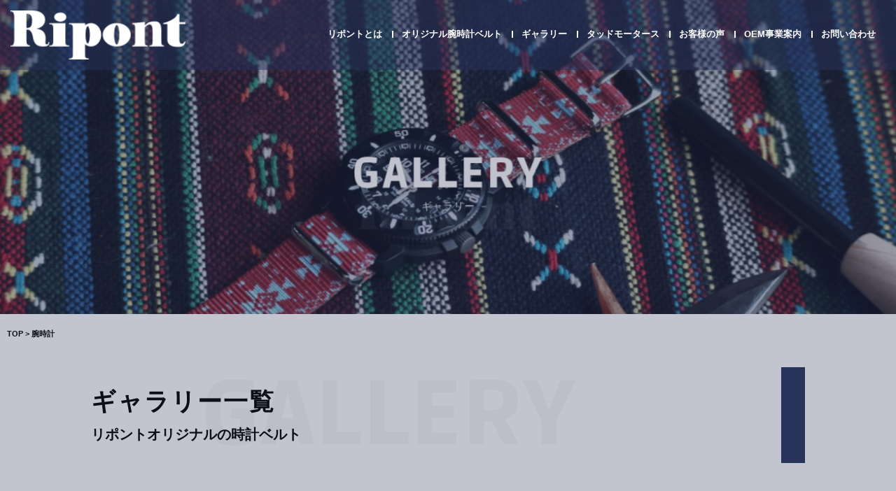

--- FILE ---
content_type: text/html; charset=UTF-8
request_url: https://shishu.co.jp/gallery_type/watches/
body_size: 18085
content:

    
<!DOCTYPE html>
<html lang="ja">
<head>

<!-- Global site tag (gtag.js) - Google Analytics -->
<script async src="https://www.googletagmanager.com/gtag/js?id=G-J3DD7K3G0V"></script>
<script>
  window.dataLayer = window.dataLayer || [];
  function gtag(){dataLayer.push(arguments);}
  gtag('js', new Date());

  gtag('config', 'UA-140606341-1');
  gtag('config', 'G-J3DD7K3G0V');
  
</script>



<meta name="facebook-domain-verification" content="5lg845126017kq01puisn6q4hrf1to" />

<meta charset="UTF-8">
<meta name="viewport" content="width=device-width, initial-scale=1">
<link rel="profile" href="https://gmpg.org/xfn/11">
<link rel="pingback" href="https://shishu.co.jp/xmlrpc.php" />

<link rel="shortcut icon" href="https://shishu.co.jp/wp-content/themes/shishu/favicon.ico">
<link rel="apple-touch-icon" href="https://shishu.co.jp/wp-content/themes/shishu/apple-touch-icon.png">

<meta name='robots' content='index, follow, max-image-preview:large, max-snippet:-1, max-video-preview:-1' />

	<!-- This site is optimized with the Yoast SEO plugin v20.10 - https://yoast.com/wordpress/plugins/seo/ -->
	<title>腕時計 | 株式会社リポント</title>
	<link rel="canonical" href="https://shishu.co.jp/gallery_type/watches/" />
	<meta property="og:locale" content="ja_JP" />
	<meta property="og:type" content="article" />
	<meta property="og:title" content="腕時計 | 株式会社リポント" />
	<meta property="og:url" content="https://shishu.co.jp/gallery_type/watches/" />
	<meta property="og:site_name" content="株式会社リポント" />
	<meta name="twitter:card" content="summary_large_image" />
	<script type="application/ld+json" class="yoast-schema-graph">{"@context":"https://schema.org","@graph":[{"@type":"CollectionPage","@id":"https://shishu.co.jp/gallery_type/watches/","url":"https://shishu.co.jp/gallery_type/watches/","name":"腕時計 | 株式会社リポント","isPartOf":{"@id":"https://shishu.co.jp/#website"},"primaryImageOfPage":{"@id":"https://shishu.co.jp/gallery_type/watches/#primaryimage"},"image":{"@id":"https://shishu.co.jp/gallery_type/watches/#primaryimage"},"thumbnailUrl":"https://shishu.co.jp/wp-content/uploads/2021/05/tx-tw2r58300_l.jpg","breadcrumb":{"@id":"https://shishu.co.jp/gallery_type/watches/#breadcrumb"},"inLanguage":"ja"},{"@type":"ImageObject","inLanguage":"ja","@id":"https://shishu.co.jp/gallery_type/watches/#primaryimage","url":"https://shishu.co.jp/wp-content/uploads/2021/05/tx-tw2r58300_l.jpg","contentUrl":"https://shishu.co.jp/wp-content/uploads/2021/05/tx-tw2r58300_l.jpg","width":1000,"height":1000},{"@type":"BreadcrumbList","@id":"https://shishu.co.jp/gallery_type/watches/#breadcrumb","itemListElement":[{"@type":"ListItem","position":1,"name":"TOP","item":"https://shishu.co.jp/"},{"@type":"ListItem","position":2,"name":"腕時計"}]},{"@type":"WebSite","@id":"https://shishu.co.jp/#website","url":"https://shishu.co.jp/","name":"株式会社リポント","description":"","potentialAction":[{"@type":"SearchAction","target":{"@type":"EntryPoint","urlTemplate":"https://shishu.co.jp/?s={search_term_string}"},"query-input":"required name=search_term_string"}],"inLanguage":"ja"}]}</script>
	<!-- / Yoast SEO plugin. -->


<link rel="alternate" type="application/rss+xml" title="株式会社リポント &raquo; フィード" href="https://shishu.co.jp/feed/" />
<link rel="alternate" type="application/rss+xml" title="株式会社リポント &raquo; コメントフィード" href="https://shishu.co.jp/comments/feed/" />
<link rel="alternate" type="application/rss+xml" title="株式会社リポント &raquo; 腕時計 ギャラリーのカテゴリー のフィード" href="https://shishu.co.jp/gallery_type/watches/feed/" />
<script type="text/javascript">
window._wpemojiSettings = {"baseUrl":"https:\/\/s.w.org\/images\/core\/emoji\/14.0.0\/72x72\/","ext":".png","svgUrl":"https:\/\/s.w.org\/images\/core\/emoji\/14.0.0\/svg\/","svgExt":".svg","source":{"concatemoji":"https:\/\/shishu.co.jp\/wp-includes\/js\/wp-emoji-release.min.js?ver=6.1.9"}};
/*! This file is auto-generated */
!function(e,a,t){var n,r,o,i=a.createElement("canvas"),p=i.getContext&&i.getContext("2d");function s(e,t){var a=String.fromCharCode,e=(p.clearRect(0,0,i.width,i.height),p.fillText(a.apply(this,e),0,0),i.toDataURL());return p.clearRect(0,0,i.width,i.height),p.fillText(a.apply(this,t),0,0),e===i.toDataURL()}function c(e){var t=a.createElement("script");t.src=e,t.defer=t.type="text/javascript",a.getElementsByTagName("head")[0].appendChild(t)}for(o=Array("flag","emoji"),t.supports={everything:!0,everythingExceptFlag:!0},r=0;r<o.length;r++)t.supports[o[r]]=function(e){if(p&&p.fillText)switch(p.textBaseline="top",p.font="600 32px Arial",e){case"flag":return s([127987,65039,8205,9895,65039],[127987,65039,8203,9895,65039])?!1:!s([55356,56826,55356,56819],[55356,56826,8203,55356,56819])&&!s([55356,57332,56128,56423,56128,56418,56128,56421,56128,56430,56128,56423,56128,56447],[55356,57332,8203,56128,56423,8203,56128,56418,8203,56128,56421,8203,56128,56430,8203,56128,56423,8203,56128,56447]);case"emoji":return!s([129777,127995,8205,129778,127999],[129777,127995,8203,129778,127999])}return!1}(o[r]),t.supports.everything=t.supports.everything&&t.supports[o[r]],"flag"!==o[r]&&(t.supports.everythingExceptFlag=t.supports.everythingExceptFlag&&t.supports[o[r]]);t.supports.everythingExceptFlag=t.supports.everythingExceptFlag&&!t.supports.flag,t.DOMReady=!1,t.readyCallback=function(){t.DOMReady=!0},t.supports.everything||(n=function(){t.readyCallback()},a.addEventListener?(a.addEventListener("DOMContentLoaded",n,!1),e.addEventListener("load",n,!1)):(e.attachEvent("onload",n),a.attachEvent("onreadystatechange",function(){"complete"===a.readyState&&t.readyCallback()})),(e=t.source||{}).concatemoji?c(e.concatemoji):e.wpemoji&&e.twemoji&&(c(e.twemoji),c(e.wpemoji)))}(window,document,window._wpemojiSettings);
</script>
<style type="text/css">
img.wp-smiley,
img.emoji {
	display: inline !important;
	border: none !important;
	box-shadow: none !important;
	height: 1em !important;
	width: 1em !important;
	margin: 0 0.07em !important;
	vertical-align: -0.1em !important;
	background: none !important;
	padding: 0 !important;
}
</style>
	<link rel='stylesheet' id='sbi_styles-css' href='https://shishu.co.jp/wp-content/plugins/instagram-feed/css/sbi-styles.min.css?ver=6.1.5' type='text/css' media='all' />
<link rel='stylesheet' id='wp-block-library-css' href='https://shishu.co.jp/wp-includes/css/dist/block-library/style.min.css?ver=6.1.9' type='text/css' media='all' />
<link rel='stylesheet' id='classic-theme-styles-css' href='https://shishu.co.jp/wp-includes/css/classic-themes.min.css?ver=1' type='text/css' media='all' />
<style id='global-styles-inline-css' type='text/css'>
body{--wp--preset--color--black: #000000;--wp--preset--color--cyan-bluish-gray: #abb8c3;--wp--preset--color--white: #ffffff;--wp--preset--color--pale-pink: #f78da7;--wp--preset--color--vivid-red: #cf2e2e;--wp--preset--color--luminous-vivid-orange: #ff6900;--wp--preset--color--luminous-vivid-amber: #fcb900;--wp--preset--color--light-green-cyan: #7bdcb5;--wp--preset--color--vivid-green-cyan: #00d084;--wp--preset--color--pale-cyan-blue: #8ed1fc;--wp--preset--color--vivid-cyan-blue: #0693e3;--wp--preset--color--vivid-purple: #9b51e0;--wp--preset--gradient--vivid-cyan-blue-to-vivid-purple: linear-gradient(135deg,rgba(6,147,227,1) 0%,rgb(155,81,224) 100%);--wp--preset--gradient--light-green-cyan-to-vivid-green-cyan: linear-gradient(135deg,rgb(122,220,180) 0%,rgb(0,208,130) 100%);--wp--preset--gradient--luminous-vivid-amber-to-luminous-vivid-orange: linear-gradient(135deg,rgba(252,185,0,1) 0%,rgba(255,105,0,1) 100%);--wp--preset--gradient--luminous-vivid-orange-to-vivid-red: linear-gradient(135deg,rgba(255,105,0,1) 0%,rgb(207,46,46) 100%);--wp--preset--gradient--very-light-gray-to-cyan-bluish-gray: linear-gradient(135deg,rgb(238,238,238) 0%,rgb(169,184,195) 100%);--wp--preset--gradient--cool-to-warm-spectrum: linear-gradient(135deg,rgb(74,234,220) 0%,rgb(151,120,209) 20%,rgb(207,42,186) 40%,rgb(238,44,130) 60%,rgb(251,105,98) 80%,rgb(254,248,76) 100%);--wp--preset--gradient--blush-light-purple: linear-gradient(135deg,rgb(255,206,236) 0%,rgb(152,150,240) 100%);--wp--preset--gradient--blush-bordeaux: linear-gradient(135deg,rgb(254,205,165) 0%,rgb(254,45,45) 50%,rgb(107,0,62) 100%);--wp--preset--gradient--luminous-dusk: linear-gradient(135deg,rgb(255,203,112) 0%,rgb(199,81,192) 50%,rgb(65,88,208) 100%);--wp--preset--gradient--pale-ocean: linear-gradient(135deg,rgb(255,245,203) 0%,rgb(182,227,212) 50%,rgb(51,167,181) 100%);--wp--preset--gradient--electric-grass: linear-gradient(135deg,rgb(202,248,128) 0%,rgb(113,206,126) 100%);--wp--preset--gradient--midnight: linear-gradient(135deg,rgb(2,3,129) 0%,rgb(40,116,252) 100%);--wp--preset--duotone--dark-grayscale: url('#wp-duotone-dark-grayscale');--wp--preset--duotone--grayscale: url('#wp-duotone-grayscale');--wp--preset--duotone--purple-yellow: url('#wp-duotone-purple-yellow');--wp--preset--duotone--blue-red: url('#wp-duotone-blue-red');--wp--preset--duotone--midnight: url('#wp-duotone-midnight');--wp--preset--duotone--magenta-yellow: url('#wp-duotone-magenta-yellow');--wp--preset--duotone--purple-green: url('#wp-duotone-purple-green');--wp--preset--duotone--blue-orange: url('#wp-duotone-blue-orange');--wp--preset--font-size--small: 13px;--wp--preset--font-size--medium: 20px;--wp--preset--font-size--large: 36px;--wp--preset--font-size--x-large: 42px;--wp--preset--spacing--20: 0.44rem;--wp--preset--spacing--30: 0.67rem;--wp--preset--spacing--40: 1rem;--wp--preset--spacing--50: 1.5rem;--wp--preset--spacing--60: 2.25rem;--wp--preset--spacing--70: 3.38rem;--wp--preset--spacing--80: 5.06rem;}:where(.is-layout-flex){gap: 0.5em;}body .is-layout-flow > .alignleft{float: left;margin-inline-start: 0;margin-inline-end: 2em;}body .is-layout-flow > .alignright{float: right;margin-inline-start: 2em;margin-inline-end: 0;}body .is-layout-flow > .aligncenter{margin-left: auto !important;margin-right: auto !important;}body .is-layout-constrained > .alignleft{float: left;margin-inline-start: 0;margin-inline-end: 2em;}body .is-layout-constrained > .alignright{float: right;margin-inline-start: 2em;margin-inline-end: 0;}body .is-layout-constrained > .aligncenter{margin-left: auto !important;margin-right: auto !important;}body .is-layout-constrained > :where(:not(.alignleft):not(.alignright):not(.alignfull)){max-width: var(--wp--style--global--content-size);margin-left: auto !important;margin-right: auto !important;}body .is-layout-constrained > .alignwide{max-width: var(--wp--style--global--wide-size);}body .is-layout-flex{display: flex;}body .is-layout-flex{flex-wrap: wrap;align-items: center;}body .is-layout-flex > *{margin: 0;}:where(.wp-block-columns.is-layout-flex){gap: 2em;}.has-black-color{color: var(--wp--preset--color--black) !important;}.has-cyan-bluish-gray-color{color: var(--wp--preset--color--cyan-bluish-gray) !important;}.has-white-color{color: var(--wp--preset--color--white) !important;}.has-pale-pink-color{color: var(--wp--preset--color--pale-pink) !important;}.has-vivid-red-color{color: var(--wp--preset--color--vivid-red) !important;}.has-luminous-vivid-orange-color{color: var(--wp--preset--color--luminous-vivid-orange) !important;}.has-luminous-vivid-amber-color{color: var(--wp--preset--color--luminous-vivid-amber) !important;}.has-light-green-cyan-color{color: var(--wp--preset--color--light-green-cyan) !important;}.has-vivid-green-cyan-color{color: var(--wp--preset--color--vivid-green-cyan) !important;}.has-pale-cyan-blue-color{color: var(--wp--preset--color--pale-cyan-blue) !important;}.has-vivid-cyan-blue-color{color: var(--wp--preset--color--vivid-cyan-blue) !important;}.has-vivid-purple-color{color: var(--wp--preset--color--vivid-purple) !important;}.has-black-background-color{background-color: var(--wp--preset--color--black) !important;}.has-cyan-bluish-gray-background-color{background-color: var(--wp--preset--color--cyan-bluish-gray) !important;}.has-white-background-color{background-color: var(--wp--preset--color--white) !important;}.has-pale-pink-background-color{background-color: var(--wp--preset--color--pale-pink) !important;}.has-vivid-red-background-color{background-color: var(--wp--preset--color--vivid-red) !important;}.has-luminous-vivid-orange-background-color{background-color: var(--wp--preset--color--luminous-vivid-orange) !important;}.has-luminous-vivid-amber-background-color{background-color: var(--wp--preset--color--luminous-vivid-amber) !important;}.has-light-green-cyan-background-color{background-color: var(--wp--preset--color--light-green-cyan) !important;}.has-vivid-green-cyan-background-color{background-color: var(--wp--preset--color--vivid-green-cyan) !important;}.has-pale-cyan-blue-background-color{background-color: var(--wp--preset--color--pale-cyan-blue) !important;}.has-vivid-cyan-blue-background-color{background-color: var(--wp--preset--color--vivid-cyan-blue) !important;}.has-vivid-purple-background-color{background-color: var(--wp--preset--color--vivid-purple) !important;}.has-black-border-color{border-color: var(--wp--preset--color--black) !important;}.has-cyan-bluish-gray-border-color{border-color: var(--wp--preset--color--cyan-bluish-gray) !important;}.has-white-border-color{border-color: var(--wp--preset--color--white) !important;}.has-pale-pink-border-color{border-color: var(--wp--preset--color--pale-pink) !important;}.has-vivid-red-border-color{border-color: var(--wp--preset--color--vivid-red) !important;}.has-luminous-vivid-orange-border-color{border-color: var(--wp--preset--color--luminous-vivid-orange) !important;}.has-luminous-vivid-amber-border-color{border-color: var(--wp--preset--color--luminous-vivid-amber) !important;}.has-light-green-cyan-border-color{border-color: var(--wp--preset--color--light-green-cyan) !important;}.has-vivid-green-cyan-border-color{border-color: var(--wp--preset--color--vivid-green-cyan) !important;}.has-pale-cyan-blue-border-color{border-color: var(--wp--preset--color--pale-cyan-blue) !important;}.has-vivid-cyan-blue-border-color{border-color: var(--wp--preset--color--vivid-cyan-blue) !important;}.has-vivid-purple-border-color{border-color: var(--wp--preset--color--vivid-purple) !important;}.has-vivid-cyan-blue-to-vivid-purple-gradient-background{background: var(--wp--preset--gradient--vivid-cyan-blue-to-vivid-purple) !important;}.has-light-green-cyan-to-vivid-green-cyan-gradient-background{background: var(--wp--preset--gradient--light-green-cyan-to-vivid-green-cyan) !important;}.has-luminous-vivid-amber-to-luminous-vivid-orange-gradient-background{background: var(--wp--preset--gradient--luminous-vivid-amber-to-luminous-vivid-orange) !important;}.has-luminous-vivid-orange-to-vivid-red-gradient-background{background: var(--wp--preset--gradient--luminous-vivid-orange-to-vivid-red) !important;}.has-very-light-gray-to-cyan-bluish-gray-gradient-background{background: var(--wp--preset--gradient--very-light-gray-to-cyan-bluish-gray) !important;}.has-cool-to-warm-spectrum-gradient-background{background: var(--wp--preset--gradient--cool-to-warm-spectrum) !important;}.has-blush-light-purple-gradient-background{background: var(--wp--preset--gradient--blush-light-purple) !important;}.has-blush-bordeaux-gradient-background{background: var(--wp--preset--gradient--blush-bordeaux) !important;}.has-luminous-dusk-gradient-background{background: var(--wp--preset--gradient--luminous-dusk) !important;}.has-pale-ocean-gradient-background{background: var(--wp--preset--gradient--pale-ocean) !important;}.has-electric-grass-gradient-background{background: var(--wp--preset--gradient--electric-grass) !important;}.has-midnight-gradient-background{background: var(--wp--preset--gradient--midnight) !important;}.has-small-font-size{font-size: var(--wp--preset--font-size--small) !important;}.has-medium-font-size{font-size: var(--wp--preset--font-size--medium) !important;}.has-large-font-size{font-size: var(--wp--preset--font-size--large) !important;}.has-x-large-font-size{font-size: var(--wp--preset--font-size--x-large) !important;}
.wp-block-navigation a:where(:not(.wp-element-button)){color: inherit;}
:where(.wp-block-columns.is-layout-flex){gap: 2em;}
.wp-block-pullquote{font-size: 1.5em;line-height: 1.6;}
</style>
<link rel='stylesheet' id='contact-form-7-css' href='https://shishu.co.jp/wp-content/plugins/contact-form-7/includes/css/styles.css?ver=5.7.7' type='text/css' media='all' />
<link rel='stylesheet' id='foobox-free-min-css' href='https://shishu.co.jp/wp-content/plugins/foobox-image-lightbox/free/css/foobox.free.min.css?ver=2.7.25' type='text/css' media='all' />
<style id='responsive-menu-inline-css' type='text/css'>
/** This file is major component of this plugin so please don't try to edit here. */
#rmp_menu_trigger-7450 {
  width: 55px;
  height: 55px;
  position: fixed;
  top: 15px;
  border-radius: 5px;
  display: none;
  text-decoration: none;
  right: 5%;
  background: #28335b;
  transition: transform 0.5s, background-color 0.5s;
}
#rmp_menu_trigger-7450:hover, #rmp_menu_trigger-7450:focus {
  background: #28335b;
  text-decoration: unset;
}
#rmp_menu_trigger-7450.is-active {
  background: #28335b;
}
#rmp_menu_trigger-7450 .rmp-trigger-box {
  width: 25px;
  color: #ffffff;
}
#rmp_menu_trigger-7450 .rmp-trigger-icon-active, #rmp_menu_trigger-7450 .rmp-trigger-text-open {
  display: none;
}
#rmp_menu_trigger-7450.is-active .rmp-trigger-icon-active, #rmp_menu_trigger-7450.is-active .rmp-trigger-text-open {
  display: inline;
}
#rmp_menu_trigger-7450.is-active .rmp-trigger-icon-inactive, #rmp_menu_trigger-7450.is-active .rmp-trigger-text {
  display: none;
}
#rmp_menu_trigger-7450 .rmp-trigger-label {
  color: #ffffff;
  pointer-events: none;
  line-height: 13px;
  font-family: inherit;
  font-size: 14px;
  display: inline;
  text-transform: inherit;
}
#rmp_menu_trigger-7450 .rmp-trigger-label.rmp-trigger-label-top {
  display: block;
  margin-bottom: 12px;
}
#rmp_menu_trigger-7450 .rmp-trigger-label.rmp-trigger-label-bottom {
  display: block;
  margin-top: 12px;
}
#rmp_menu_trigger-7450 .responsive-menu-pro-inner {
  display: block;
}
#rmp_menu_trigger-7450 .responsive-menu-pro-inner, #rmp_menu_trigger-7450 .responsive-menu-pro-inner::before, #rmp_menu_trigger-7450 .responsive-menu-pro-inner::after {
  width: 25px;
  height: 3px;
  background-color: #ffffff;
  border-radius: 4px;
  position: absolute;
}
#rmp_menu_trigger-7450.is-active .responsive-menu-pro-inner, #rmp_menu_trigger-7450.is-active .responsive-menu-pro-inner::before, #rmp_menu_trigger-7450.is-active .responsive-menu-pro-inner::after {
  background-color: #ffffff;
}
#rmp_menu_trigger-7450:hover .responsive-menu-pro-inner, #rmp_menu_trigger-7450:hover .responsive-menu-pro-inner::before, #rmp_menu_trigger-7450:hover .responsive-menu-pro-inner::after {
  background-color: #ffffff;
}
/* Hamburger menu styling */
@media screen and (max-width: 1100px) {
  /** Menu Title Style */
  /** Menu Additional Content Style */
  #header-nav-area {
    display: none !important;
  }
  #rmp_menu_trigger-7450 {
    display: block;
  }
  #rmp-container-7450 {
    position: fixed;
    top: 0;
    margin: 0;
    transition: transform 0.5s;
    overflow: auto;
    display: block;
    width: 75%;
    background-color: #28335b;
    background-image: url("");
    height: 100%;
    left: 0;
    padding-top: 0px;
    padding-left: 0px;
    padding-bottom: 0px;
    padding-right: 0px;
  }
  #rmp-menu-wrap-7450 {
    padding-top: 0px;
    padding-left: 0px;
    padding-bottom: 0px;
    padding-right: 0px;
    background-color: #28335b;
  }
  #rmp-menu-wrap-7450 .rmp-menu, #rmp-menu-wrap-7450 .rmp-submenu {
    width: 100%;
    box-sizing: border-box;
    margin: 0;
    padding: 0;
  }
  #rmp-menu-wrap-7450 .rmp-submenu-depth-1 .rmp-menu-item-link {
    padding-left: 10%;
  }
  #rmp-menu-wrap-7450 .rmp-submenu-depth-2 .rmp-menu-item-link {
    padding-left: 15%;
  }
  #rmp-menu-wrap-7450 .rmp-submenu-depth-3 .rmp-menu-item-link {
    padding-left: 20%;
  }
  #rmp-menu-wrap-7450 .rmp-submenu-depth-4 .rmp-menu-item-link {
    padding-left: 25%;
  }
  #rmp-menu-wrap-7450 .rmp-submenu.rmp-submenu-open {
    display: block;
  }
  #rmp-menu-wrap-7450 .rmp-menu-item {
    width: 100%;
    list-style: none;
    margin: 0;
  }
  #rmp-menu-wrap-7450 .rmp-menu-item-link {
    height: 40px;
    line-height: 40px;
    font-size: 13px;
    border-bottom: 1px solid #7273a3;
    font-family: inherit;
    color: #ffffff;
    text-align: left;
    background-color: #28335b;
    font-weight: normal;
    letter-spacing: 0px;
    display: block;
    box-sizing: border-box;
    width: 100%;
    text-decoration: none;
    position: relative;
    overflow: hidden;
    transition: background-color 0.5s, border-color 0.5s, 0.5s;
    padding: 0 5%;
    padding-right: 50px;
  }
  #rmp-menu-wrap-7450 .rmp-menu-item-link:after, #rmp-menu-wrap-7450 .rmp-menu-item-link:before {
    display: none;
  }
  #rmp-menu-wrap-7450 .rmp-menu-item-link:hover {
    color: #ffffff;
    border-color: #7273a3;
    background-color: #28335b;
  }
  #rmp-menu-wrap-7450 .rmp-menu-item-link:focus {
    outline: none;
    border-color: unset;
    box-shadow: unset;
  }
  #rmp-menu-wrap-7450 .rmp-menu-item-link .rmp-font-icon {
    height: 40px;
    line-height: 40px;
    margin-right: 10px;
    font-size: 13px;
  }
  #rmp-menu-wrap-7450 .rmp-menu-current-item .rmp-menu-item-link {
    color: #ffffff;
    border-color: #7273a3;
    background-color: #28335b;
  }
  #rmp-menu-wrap-7450 .rmp-menu-current-item .rmp-menu-item-link:hover {
    color: #ffffff;
    border-color: #7273a3;
    background-color: #28335b;
  }
  #rmp-menu-wrap-7450 .rmp-menu-subarrow {
    position: absolute;
    top: 0;
    bottom: 0;
    text-align: center;
    overflow: hidden;
    background-size: cover;
    overflow: hidden;
    right: 0;
    border-left-style: solid;
    border-left-color: #212121;
    border-left-width: 1px;
    height: 40px;
    width: 40px;
    color: #ffffff;
    background-color: #212121;
  }
  #rmp-menu-wrap-7450 .rmp-menu-subarrow:hover {
    color: #ffffff;
    border-color: #3f3f3f;
    background-color: #3f3f3f;
  }
  #rmp-menu-wrap-7450 .rmp-menu-subarrow .rmp-font-icon {
    margin-right: unset;
  }
  #rmp-menu-wrap-7450 .rmp-menu-subarrow * {
    vertical-align: middle;
    line-height: 40px;
  }
  #rmp-menu-wrap-7450 .rmp-menu-subarrow-active {
    display: block;
    background-size: cover;
    color: #ffffff;
    border-color: #212121;
    background-color: #212121;
  }
  #rmp-menu-wrap-7450 .rmp-menu-subarrow-active:hover {
    color: #ffffff;
    border-color: #3f3f3f;
    background-color: #3f3f3f;
  }
  #rmp-menu-wrap-7450 .rmp-submenu {
    display: none;
  }
  #rmp-menu-wrap-7450 .rmp-submenu .rmp-menu-item-link {
    height: 40px;
    line-height: 40px;
    letter-spacing: 0px;
    font-size: 13px;
    border-bottom: 1px solid #28335b;
    font-family: inherit;
    font-weight: normal;
    color: #ffffff;
    text-align: left;
    background-color: #28335b;
  }
  #rmp-menu-wrap-7450 .rmp-submenu .rmp-menu-item-link:hover {
    color: #ffffff;
    border-color: #28335b;
    background-color: #28335b;
  }
  #rmp-menu-wrap-7450 .rmp-submenu .rmp-menu-current-item .rmp-menu-item-link {
    color: #ffffff;
    border-color: #28335b;
    background-color: #28335b;
  }
  #rmp-menu-wrap-7450 .rmp-submenu .rmp-menu-current-item .rmp-menu-item-link:hover {
    color: #ffffff;
    border-color: #28335b;
    background-color: #28335b;
  }
  #rmp-menu-wrap-7450 .rmp-submenu .rmp-menu-subarrow {
    right: 0;
    border-right: unset;
    border-left-style: solid;
    border-left-color: #212121;
    border-left-width: 1px;
    height: 40px;
    line-height: 40px;
    width: 40px;
    color: #ffffff;
    background-color: #212121;
  }
  #rmp-menu-wrap-7450 .rmp-submenu .rmp-menu-subarrow:hover {
    color: #ffffff;
    border-color: #3f3f3f;
    background-color: #3f3f3f;
  }
  #rmp-menu-wrap-7450 .rmp-submenu .rmp-menu-subarrow-active {
    color: #ffffff;
    border-color: #212121;
    background-color: #212121;
  }
  #rmp-menu-wrap-7450 .rmp-submenu .rmp-menu-subarrow-active:hover {
    color: #ffffff;
    border-color: #3f3f3f;
    background-color: #3f3f3f;
  }
  #rmp-menu-wrap-7450 .rmp-menu-item-description {
    margin: 0;
    padding: 5px 5%;
    opacity: 0.8;
    color: #ffffff;
  }
  #rmp-search-box-7450 {
    display: block;
    padding-top: 0px;
    padding-left: 5%;
    padding-bottom: 0px;
    padding-right: 5%;
  }
  #rmp-search-box-7450 .rmp-search-form {
    margin: 0;
  }
  #rmp-search-box-7450 .rmp-search-box {
    background: #ffffff;
    border: 1px solid #dadada;
    color: #333333;
    width: 100%;
    padding: 0 5%;
    border-radius: 30px;
    height: 45px;
    -webkit-appearance: none;
  }
  #rmp-search-box-7450 .rmp-search-box::placeholder {
    color: #c7c7cd;
  }
  #rmp-search-box-7450 .rmp-search-box:focus {
    background-color: #ffffff;
    outline: 2px solid #dadada;
    color: #333333;
  }
  #rmp-menu-title-7450 {
    background-color: #28335b;
    color: #ffffff;
    text-align: left;
    font-size: 13px;
    padding-top: 10%;
    padding-left: 5%;
    padding-bottom: 0%;
    padding-right: 5%;
    font-weight: 400;
    transition: background-color 0.5s, border-color 0.5s, color 0.5s;
  }
  #rmp-menu-title-7450:hover {
    background-color: #28335b;
    color: #ffffff;
  }
  #rmp-menu-title-7450 > a {
    color: #ffffff;
    width: 100%;
    background-color: unset;
    text-decoration: none;
  }
  #rmp-menu-title-7450 > a:hover {
    color: #ffffff;
  }
  #rmp-menu-title-7450 .rmp-font-icon {
    font-size: 13px;
  }
  #rmp-menu-additional-content-7450 {
    padding-top: 0px;
    padding-left: 5%;
    padding-bottom: 0px;
    padding-right: 5%;
    color: #ffffff;
    text-align: center;
    font-size: 16px;
  }
}
/**
This file contents common styling of menus.
*/
.rmp-container {
  display: none;
  visibility: visible;
  padding: 0px 0px 0px 0px;
  z-index: 99998;
  transition: all 0.3s;
  /** Scrolling bar in menu setting box **/
}
.rmp-container.rmp-fade-top, .rmp-container.rmp-fade-left, .rmp-container.rmp-fade-right, .rmp-container.rmp-fade-bottom {
  display: none;
}
.rmp-container.rmp-slide-left, .rmp-container.rmp-push-left {
  transform: translateX(-100%);
  -ms-transform: translateX(-100%);
  -webkit-transform: translateX(-100%);
  -moz-transform: translateX(-100%);
}
.rmp-container.rmp-slide-left.rmp-menu-open, .rmp-container.rmp-push-left.rmp-menu-open {
  transform: translateX(0);
  -ms-transform: translateX(0);
  -webkit-transform: translateX(0);
  -moz-transform: translateX(0);
}
.rmp-container.rmp-slide-right, .rmp-container.rmp-push-right {
  transform: translateX(100%);
  -ms-transform: translateX(100%);
  -webkit-transform: translateX(100%);
  -moz-transform: translateX(100%);
}
.rmp-container.rmp-slide-right.rmp-menu-open, .rmp-container.rmp-push-right.rmp-menu-open {
  transform: translateX(0);
  -ms-transform: translateX(0);
  -webkit-transform: translateX(0);
  -moz-transform: translateX(0);
}
.rmp-container.rmp-slide-top, .rmp-container.rmp-push-top {
  transform: translateY(-100%);
  -ms-transform: translateY(-100%);
  -webkit-transform: translateY(-100%);
  -moz-transform: translateY(-100%);
}
.rmp-container.rmp-slide-top.rmp-menu-open, .rmp-container.rmp-push-top.rmp-menu-open {
  transform: translateY(0);
  -ms-transform: translateY(0);
  -webkit-transform: translateY(0);
  -moz-transform: translateY(0);
}
.rmp-container.rmp-slide-bottom, .rmp-container.rmp-push-bottom {
  transform: translateY(100%);
  -ms-transform: translateY(100%);
  -webkit-transform: translateY(100%);
  -moz-transform: translateY(100%);
}
.rmp-container.rmp-slide-bottom.rmp-menu-open, .rmp-container.rmp-push-bottom.rmp-menu-open {
  transform: translateX(0);
  -ms-transform: translateX(0);
  -webkit-transform: translateX(0);
  -moz-transform: translateX(0);
}
.rmp-container::-webkit-scrollbar {
  width: 0px;
}
.rmp-container ::-webkit-scrollbar-track {
  box-shadow: inset 0 0 5px transparent;
}
.rmp-container ::-webkit-scrollbar-thumb {
  background: transparent;
}
.rmp-container ::-webkit-scrollbar-thumb:hover {
  background: transparent;
}
.rmp-container .rmp-menu-wrap .rmp-menu {
  transition: none;
  border-radius: 0;
  box-shadow: none;
  background: none;
  border: 0;
  bottom: auto;
  box-sizing: border-box;
  clip: auto;
  color: #666;
  display: block;
  float: none;
  font-family: inherit;
  font-size: 14px;
  height: auto;
  left: auto;
  line-height: 1.7;
  list-style-type: none;
  margin: 0;
  min-height: auto;
  max-height: none;
  opacity: 1;
  outline: none;
  overflow: visible;
  padding: 0;
  position: relative;
  pointer-events: auto;
  right: auto;
  text-align: left;
  text-decoration: none;
  text-indent: 0;
  text-transform: none;
  transform: none;
  top: auto;
  visibility: inherit;
  width: auto;
  word-wrap: break-word;
  white-space: normal;
}
.rmp-container .rmp-menu-additional-content {
  display: block;
  word-break: break-word;
}
.rmp-container .rmp-menu-title {
  display: flex;
  flex-direction: column;
}
.rmp-container .rmp-menu-title .rmp-menu-title-image {
  max-width: 100%;
  margin-bottom: 15px;
  display: block;
  margin: auto;
  margin-bottom: 15px;
}
button.rmp_menu_trigger {
  z-index: 999999;
  overflow: hidden;
  outline: none;
  border: 0;
  display: none;
  margin: 0;
  transition: transform 0.5s, background-color 0.5s;
  padding: 0;
}
button.rmp_menu_trigger .responsive-menu-pro-inner::before, button.rmp_menu_trigger .responsive-menu-pro-inner::after {
  content: "";
  display: block;
}
button.rmp_menu_trigger .responsive-menu-pro-inner::before {
  top: 10px;
}
button.rmp_menu_trigger .responsive-menu-pro-inner::after {
  bottom: 10px;
}
button.rmp_menu_trigger .rmp-trigger-box {
  width: 40px;
  display: inline-block;
  position: relative;
  pointer-events: none;
  vertical-align: super;
}
.admin-bar .rmp-container, .admin-bar .rmp_menu_trigger {
  margin-top: 32px !important;
}
@media screen and (max-width: 782px) {
  .admin-bar .rmp-container, .admin-bar .rmp_menu_trigger {
    margin-top: 46px !important;
  }
}
/*  Menu Trigger Boring Animation */
.rmp-menu-trigger-boring .responsive-menu-pro-inner {
  transition-property: none;
}
.rmp-menu-trigger-boring .responsive-menu-pro-inner::after, .rmp-menu-trigger-boring .responsive-menu-pro-inner::before {
  transition-property: none;
}
.rmp-menu-trigger-boring.is-active .responsive-menu-pro-inner {
  transform: rotate(45deg);
}
.rmp-menu-trigger-boring.is-active .responsive-menu-pro-inner:before {
  top: 0;
  opacity: 0;
}
.rmp-menu-trigger-boring.is-active .responsive-menu-pro-inner:after {
  bottom: 0;
  transform: rotate(-90deg);
}

</style>
<link rel='stylesheet' id='dashicons-css' href='https://shishu.co.jp/wp-includes/css/dashicons.min.css?ver=6.1.9' type='text/css' media='all' />
<link rel='stylesheet' id='wordpress-popular-posts-css-css' href='https://shishu.co.jp/wp-content/plugins/wordpress-popular-posts/assets/css/wpp.css?ver=6.1.3' type='text/css' media='all' />
<link rel='stylesheet' id='fsvbasic-style-css' href='https://shishu.co.jp/wp-content/themes/shishu/style.css?ver=6.1.9' type='text/css' media='all' />
<link rel='stylesheet' id='jquery-bxslider-styles-css' href='https://shishu.co.jp/wp-content/themes/shishu/css/jquery.bxslider.css?ver=6.1.9' type='text/css' media='all' />
<link rel='stylesheet' id='fsvbasic-overwrite-css' href='https://shishu.co.jp/wp-content/themes/shishu/css/overwrite.css?ver=6.1.9' type='text/css' media='all' />
<script type='text/javascript' src='https://shishu.co.jp/wp-includes/js/jquery/jquery.min.js?ver=3.6.1' id='jquery-core-js'></script>
<script type='text/javascript' src='https://shishu.co.jp/wp-includes/js/jquery/jquery-migrate.min.js?ver=3.3.2' id='jquery-migrate-js'></script>
<script type='text/javascript' id='rmp_menu_scripts-js-extra'>
/* <![CDATA[ */
var rmp_menu = {"ajaxURL":"https:\/\/shishu.co.jp\/wp-admin\/admin-ajax.php","wp_nonce":"71326497ea","menu":[{"menu_theme":null,"theme_type":"default","theme_location_menu":"","submenu_submenu_arrow_width":"40","submenu_submenu_arrow_width_unit":"px","submenu_submenu_arrow_height":"40","submenu_submenu_arrow_height_unit":"px","submenu_arrow_position":"right","submenu_sub_arrow_background_colour":"#212121","submenu_sub_arrow_background_hover_colour":"#3f3f3f","submenu_sub_arrow_background_colour_active":"#212121","submenu_sub_arrow_background_hover_colour_active":"#3f3f3f","submenu_sub_arrow_border_width":"1","submenu_sub_arrow_border_width_unit":"px","submenu_sub_arrow_border_colour":"#212121","submenu_sub_arrow_border_hover_colour":"#3f3f3f","submenu_sub_arrow_border_colour_active":"#212121","submenu_sub_arrow_border_hover_colour_active":"#3f3f3f","submenu_sub_arrow_shape_colour":"#ffffff","submenu_sub_arrow_shape_hover_colour":"#ffffff","submenu_sub_arrow_shape_colour_active":"#ffffff","submenu_sub_arrow_shape_hover_colour_active":"#ffffff","use_header_bar":"off","header_bar_items_order":"{\"logo\":\"on\",\"title\":\"on\",\"search\":\"on\",\"html content\":\"on\"}","header_bar_title":"","header_bar_html_content":"","header_bar_logo":"","header_bar_logo_link":"","header_bar_logo_width":"","header_bar_logo_width_unit":"%","header_bar_logo_height":"","header_bar_logo_height_unit":"px","header_bar_height":"80","header_bar_height_unit":"px","header_bar_padding":{"top":"0px","right":"5%","bottom":"0px","left":"5%"},"header_bar_font":"","header_bar_font_size":"14","header_bar_font_size_unit":"px","header_bar_text_color":"#ffffff","header_bar_background_color":"#ffffff","header_bar_breakpoint":"800","header_bar_position_type":"fixed","header_bar_adjust_page":null,"header_bar_scroll_enable":"off","header_bar_scroll_background_color":"#36bdf6","mobile_breakpoint":"600","tablet_breakpoint":"1100","transition_speed":"0.5","sub_menu_speed":"0.2","show_menu_on_page_load":"","menu_disable_scrolling":"off","menu_overlay":"off","menu_overlay_colour":"rgba(0, 0, 0, 0.7)","desktop_menu_width":"","desktop_menu_width_unit":"%","desktop_menu_positioning":"fixed","desktop_menu_side":"","desktop_menu_to_hide":"","use_current_theme_location":"off","mega_menu":{"225":"off","227":"off","229":"off","228":"off","226":"off"},"desktop_submenu_open_animation":"","desktop_submenu_open_animation_speed":"0ms","desktop_submenu_open_on_click":"","desktop_menu_hide_and_show":"","menu_name":"Default Menu","menu_to_use":"sp%e3%83%a1%e3%83%8b%e3%83%a5%e3%83%bc","different_menu_for_mobile":"off","menu_to_use_in_mobile":"main-menu","use_mobile_menu":"on","use_tablet_menu":"on","use_desktop_menu":"","menu_display_on":"all-pages","menu_to_hide":"#header-nav-area","submenu_descriptions_on":"","custom_walker":"","menu_background_colour":"#28335b","menu_depth":"5","smooth_scroll_on":"off","smooth_scroll_speed":"500","menu_font_icons":[],"menu_links_height":"40","menu_links_height_unit":"px","menu_links_line_height":"40","menu_links_line_height_unit":"px","menu_depth_0":"5","menu_depth_0_unit":"%","menu_font_size":"13","menu_font_size_unit":"px","menu_font":"","menu_font_weight":"normal","menu_text_alignment":"left","menu_text_letter_spacing":"","menu_word_wrap":"off","menu_link_colour":"#ffffff","menu_link_hover_colour":"#ffffff","menu_current_link_colour":"#ffffff","menu_current_link_hover_colour":"#ffffff","menu_item_background_colour":"#28335b","menu_item_background_hover_colour":"#28335b","menu_current_item_background_colour":"#28335b","menu_current_item_background_hover_colour":"#28335b","menu_border_width":"1","menu_border_width_unit":"px","menu_item_border_colour":"#7273a3","menu_item_border_colour_hover":"#7273a3","menu_current_item_border_colour":"#7273a3","menu_current_item_border_hover_colour":"#7273a3","submenu_links_height":"40","submenu_links_height_unit":"px","submenu_links_line_height":"40","submenu_links_line_height_unit":"px","menu_depth_side":"left","menu_depth_1":"10","menu_depth_1_unit":"%","menu_depth_2":"15","menu_depth_2_unit":"%","menu_depth_3":"20","menu_depth_3_unit":"%","menu_depth_4":"25","menu_depth_4_unit":"%","submenu_item_background_colour":"#28335b","submenu_item_background_hover_colour":"#28335b","submenu_current_item_background_colour":"#28335b","submenu_current_item_background_hover_colour":"#28335b","submenu_border_width":"1","submenu_border_width_unit":"px","submenu_item_border_colour":"#28335b","submenu_item_border_colour_hover":"#28335b","submenu_current_item_border_colour":"#28335b","submenu_current_item_border_hover_colour":"#28335b","submenu_font_size":"13","submenu_font_size_unit":"px","submenu_font":"","submenu_font_weight":"normal","submenu_text_letter_spacing":"","submenu_text_alignment":"left","submenu_link_colour":"#ffffff","submenu_link_hover_colour":"#ffffff","submenu_current_link_colour":"#ffffff","submenu_current_link_hover_colour":"#ffffff","inactive_arrow_shape":"\u25bc","active_arrow_shape":"\u25b2","inactive_arrow_font_icon":"","active_arrow_font_icon":"","inactive_arrow_image":"","active_arrow_image":"","submenu_arrow_width":"40","submenu_arrow_width_unit":"px","submenu_arrow_height":"40","submenu_arrow_height_unit":"px","arrow_position":"right","menu_sub_arrow_shape_colour":"#ffffff","menu_sub_arrow_shape_hover_colour":"#ffffff","menu_sub_arrow_shape_colour_active":"#ffffff","menu_sub_arrow_shape_hover_colour_active":"#ffffff","menu_sub_arrow_border_width":"1","menu_sub_arrow_border_width_unit":"px","menu_sub_arrow_border_colour":"#212121","menu_sub_arrow_border_hover_colour":"#3f3f3f","menu_sub_arrow_border_colour_active":"#212121","menu_sub_arrow_border_hover_colour_active":"#3f3f3f","menu_sub_arrow_background_colour":"#212121","menu_sub_arrow_background_hover_colour":"#3f3f3f","menu_sub_arrow_background_colour_active":"#212121","menu_sub_arrow_background_hover_colour_active":"#3f3f3f","fade_submenus":"off","fade_submenus_side":"left","fade_submenus_delay":"100","fade_submenus_speed":"500","use_slide_effect":"off","slide_effect_back_to_text":"Back","accordion_animation":"off","auto_expand_all_submenus":"off","auto_expand_current_submenus":"off","menu_item_click_to_trigger_submenu":"off","button_width":"55","button_width_unit":"px","button_height":"55","button_height_unit":"px","button_background_colour":"#28335b","button_background_colour_hover":"#28335b","button_background_colour_active":"#28335b","toggle_button_border_radius":"5","button_transparent_background":"off","button_left_or_right":"right","button_position_type":"fixed","button_distance_from_side":"5","button_distance_from_side_unit":"%","button_top":"15","button_top_unit":"px","button_push_with_animation":"off","button_click_animation":"boring","button_line_margin":"5","button_line_margin_unit":"px","button_line_width":"25","button_line_width_unit":"px","button_line_height":"3","button_line_height_unit":"px","button_line_colour":"#ffffff","button_line_colour_hover":"#ffffff","button_line_colour_active":"#ffffff","button_font_icon":"","button_font_icon_when_clicked":"","button_image":"","button_image_when_clicked":"","button_title":"menu","button_title_open":"close","button_title_position":"left","menu_container_columns":"","button_font":"","button_font_size":"14","button_font_size_unit":"px","button_title_line_height":"13","button_title_line_height_unit":"px","button_text_colour":"#ffffff","button_trigger_type_click":"on","button_trigger_type_hover":"off","button_click_trigger":"#responsive-menu-button","items_order":{"title":"on","additional content":"","menu":"on","search":""},"menu_title":"","menu_title_link":"https:\/\/shishu.co.jp\/","menu_title_link_location":"_self","menu_title_image":"https:\/\/shishu.co.jp\/wp-content\/themes\/shishu\/images\/logo_01.png","menu_title_font_icon":"","menu_title_section_padding":{"top":"10%","right":"5%","bottom":"0%","left":"5%"},"menu_title_background_colour":"#28335b","menu_title_background_hover_colour":"#28335b","menu_title_font_size":"13","menu_title_font_size_unit":"px","menu_title_alignment":"left","menu_title_font_weight":"400","menu_title_font_family":"","menu_title_colour":"#ffffff","menu_title_hover_colour":"#ffffff","menu_title_image_width":"","menu_title_image_width_unit":"%","menu_title_image_height":"","menu_title_image_height_unit":"px","menu_additional_content":"","menu_additional_section_padding":{"left":"5%","top":"0px","right":"5%","bottom":"0px"},"menu_additional_content_font_size":"16","menu_additional_content_font_size_unit":"px","menu_additional_content_alignment":"center","menu_additional_content_colour":"#ffffff","menu_search_box_text":"Search","menu_search_box_code":"","menu_search_section_padding":{"left":"5%","top":"0px","right":"5%","bottom":"0px"},"menu_search_box_height":"45","menu_search_box_height_unit":"px","menu_search_box_border_radius":"30","menu_search_box_text_colour":"#333333","menu_search_box_background_colour":"#ffffff","menu_search_box_placeholder_colour":"#c7c7cd","menu_search_box_border_colour":"#dadada","menu_section_padding":{"top":"0px","right":"0px","bottom":"0px","left":"0px"},"menu_width":"75","menu_width_unit":"%","menu_maximum_width":"","menu_maximum_width_unit":"px","menu_minimum_width":"","menu_minimum_width_unit":"px","menu_auto_height":"off","menu_container_padding":{"top":"0px","right":"0px","bottom":"0px","left":"0px"},"menu_container_background_colour":"#28335b","menu_background_image":"","animation_type":"slide","menu_appear_from":"left","animation_speed":"0.5","page_wrapper":"","menu_close_on_body_click":"on","menu_close_on_scroll":"off","menu_close_on_link_click":"off","enable_touch_gestures":"","active_arrow_font_icon_type":"font-awesome","active_arrow_image_alt":"","admin_theme":"light","breakpoint":"1100","button_font_icon_type":"font-awesome","button_font_icon_when_clicked_type":"font-awesome","button_image_alt":"","button_image_alt_when_clicked":"","button_trigger_type":"click","custom_css":"","desktop_menu_options":"{\"6084\":{\"type\":\"standard\",\"width\":\"auto\",\"parent_background_colour\":\"\",\"parent_background_image\":\"\"},\"6091\":{\"type\":\"standard\",\"width\":\"auto\",\"parent_background_colour\":\"\",\"parent_background_image\":\"\"},\"6089\":{\"type\":\"standard\",\"width\":\"auto\",\"parent_background_colour\":\"\",\"parent_background_image\":\"\"},\"6093\":{\"type\":\"standard\",\"width\":\"auto\",\"parent_background_colour\":\"\",\"parent_background_image\":\"\"},\"6095\":{\"type\":\"standard\",\"width\":\"auto\",\"parent_background_colour\":\"\",\"parent_background_image\":\"\"},\"6088\":{\"type\":\"standard\",\"width\":\"auto\",\"parent_background_colour\":\"\",\"parent_background_image\":\"\"},\"6094\":{\"type\":\"standard\",\"width\":\"auto\",\"parent_background_colour\":\"\",\"parent_background_image\":\"\"},\"6085\":{\"type\":\"standard\",\"width\":\"auto\",\"parent_background_colour\":\"\",\"parent_background_image\":\"\"},\"6086\":{\"type\":\"standard\",\"width\":\"auto\",\"parent_background_colour\":\"\",\"parent_background_image\":\"\"},\"6090\":{\"type\":\"standard\",\"width\":\"auto\",\"parent_background_colour\":\"\",\"parent_background_image\":\"\"}}","excluded_pages":null,"external_files":"off","header_bar_logo_alt":"","hide_on_desktop":"off","hide_on_mobile":"off","inactive_arrow_font_icon_type":"font-awesome","inactive_arrow_image_alt":"","keyboard_shortcut_close_menu":"27,37","keyboard_shortcut_open_menu":"32,39","menu_adjust_for_wp_admin_bar":"off","menu_depth_5":"30","menu_depth_5_unit":"%","menu_title_font_icon_type":"font-awesome","menu_title_image_alt":"","minify_scripts":"off","mobile_only":"off","remove_bootstrap":"","remove_fontawesome":"","scripts_in_footer":"off","shortcode":"off","single_menu_font":"","single_menu_font_size":"14","single_menu_font_size_unit":"px","single_menu_height":"80","single_menu_height_unit":"px","single_menu_item_background_colour":"#ffffff","single_menu_item_background_colour_hover":"#ffffff","single_menu_item_link_colour":"#000000","single_menu_item_link_colour_hover":"#000000","single_menu_item_submenu_background_colour":"#ffffff","single_menu_item_submenu_background_colour_hover":"#ffffff","single_menu_item_submenu_link_colour":"#000000","single_menu_item_submenu_link_colour_hover":"#000000","single_menu_line_height":"80","single_menu_line_height_unit":"px","single_menu_submenu_font":"","single_menu_submenu_font_size":"12","single_menu_submenu_font_size_unit":"px","single_menu_submenu_height":"40","single_menu_submenu_height_unit":"auto","single_menu_submenu_line_height":"40","single_menu_submenu_line_height_unit":"px","menu_title_padding":{"left":"5%","top":"0px","right":"5%","bottom":"0px"},"menu_id":7450,"active_toggle_contents":"\u25b2","inactive_toggle_contents":"\u25bc"}]};
/* ]]> */
</script>
<script type='text/javascript' src='https://shishu.co.jp/wp-content/plugins/responsive-menu/v4.0.0/assets/js/rmp-menu.js?ver=4.3.0' id='rmp_menu_scripts-js'></script>
<script type='application/json' id='wpp-json'>
{"sampling_active":0,"sampling_rate":100,"ajax_url":"https:\/\/shishu.co.jp\/wp-json\/wordpress-popular-posts\/v1\/popular-posts","api_url":"https:\/\/shishu.co.jp\/wp-json\/wordpress-popular-posts","ID":0,"token":"7eece90464","lang":0,"debug":0}
</script>
<script type='text/javascript' src='https://shishu.co.jp/wp-content/plugins/wordpress-popular-posts/assets/js/wpp.min.js?ver=6.1.3' id='wpp-js-js'></script>
<script type='text/javascript' src='https://shishu.co.jp/wp-content/themes/shishu/js/jquery.bxslider.min.js?ver=1' id='jquery-bxslider-js'></script>
<script type='text/javascript' src='https://shishu.co.jp/wp-content/themes/shishu/js/responsive.js?ver=1' id='jquery-responsive-js'></script>
<script type='text/javascript' id='foobox-free-min-js-before'>
/* Run FooBox FREE (v2.7.25) */
var FOOBOX = window.FOOBOX = {
	ready: true,
	disableOthers: false,
	o: {wordpress: { enabled: true }, countMessage:'image %index of %total', captions: { dataTitle: ["captionTitle","title"], dataDesc: ["captionDesc","description"] }, excludes:'.fbx-link,.nofoobox,.nolightbox,a[href*="pinterest.com/pin/create/button/"]', affiliate : { enabled: false }},
	selectors: [
		".gallery", ".wp-block-gallery", ".wp-caption", ".wp-block-image", "a:has(img[class*=wp-image-])", ".post a:has(img[class*=wp-image-])", ".foobox"
	],
	pre: function( $ ){
		// Custom JavaScript (Pre)
		
	},
	post: function( $ ){
		// Custom JavaScript (Post)
		
		// Custom Captions Code
		
	},
	custom: function( $ ){
		// Custom Extra JS
		
	}
};
</script>
<script type='text/javascript' src='https://shishu.co.jp/wp-content/plugins/foobox-image-lightbox/free/js/foobox.free.min.js?ver=2.7.25' id='foobox-free-min-js'></script>
<link rel="https://api.w.org/" href="https://shishu.co.jp/wp-json/" /><link rel="EditURI" type="application/rsd+xml" title="RSD" href="https://shishu.co.jp/xmlrpc.php?rsd" />
<link rel="wlwmanifest" type="application/wlwmanifest+xml" href="https://shishu.co.jp/wp-includes/wlwmanifest.xml" />
<meta name="generator" content="WordPress 6.1.9" />
<script type="text/javascript">
	window._wp_rp_static_base_url = 'https://wprp.zemanta.com/static/';
	window._wp_rp_wp_ajax_url = "https://shishu.co.jp/wp-admin/admin-ajax.php";
	window._wp_rp_plugin_version = '3.6.4';
	window._wp_rp_post_id = '7359';
	window._wp_rp_num_rel_posts = '3';
	window._wp_rp_thumbnails = true;
	window._wp_rp_post_title = 'TIMEX+SST%E3%82%AD%E3%83%A3%E3%83%B3%E3%83%91%E3%83%BC%E3%80%80TWR2R58300';
	window._wp_rp_post_tags = ['timex'];
	window._wp_rp_promoted_content = true;
</script>
            <style id="wpp-loading-animation-styles">@-webkit-keyframes bgslide{from{background-position-x:0}to{background-position-x:-200%}}@keyframes bgslide{from{background-position-x:0}to{background-position-x:-200%}}.wpp-widget-placeholder,.wpp-widget-block-placeholder{margin:0 auto;width:60px;height:3px;background:#dd3737;background:linear-gradient(90deg,#dd3737 0%,#571313 10%,#dd3737 100%);background-size:200% auto;border-radius:3px;-webkit-animation:bgslide 1s infinite linear;animation:bgslide 1s infinite linear}</style>
            
<style type="text/css">
/* Main Color */
#header-nav-area,
.nav-previous a::before,
.nav-next a::after,
.page-links > span,
.main-content-header .main-content-title::before,
.topmain-widget-area .widget-title::after,
.post-sitemap-list .widget-title::after,
.sidebar-left .widget-title::after,
.sidebar-right .widget-title::after,
.comments-title::after,
.comment-reply-title::after,
.widget_rss .widget-title .rss-widget-icon-link::after,
#wp-calendar caption,
#wp-calendar tfoot #prev a::before,
#wp-calendar tfoot #next a::before,
.widget_archive select[name=archive-dropdown],
.widget_categories select.postform,
.footer-copy-area,
a[rel*="category"],
#pagetop {
	background-color:#28335b;
}

#site-navigation ul li a:hover,
.menu-load-button a,
#header-menu-button button span,
.hw_link1 a::before,
.hw_link2 a::before,
.post-sitemap-list ul li::before,
.widget_archive ul li::before,
.widget_categories ul li::before,
.widget_nav_menu ul li::before,
.widget_pages ul li::before,
.widget_meta ul li::before,
.post-sitemap-list .children li::before,
.widget_nav_menu .sub-menu li::before,
.widget_pages .children li::before,
.widget_categories .children li::before,
#searchform::before {
	color:#28335b;
}

input[type="text"],
input[type="password"],
input[type="search"],
input[type="tel"],
input[type="url"],
input[type="email"],
input[type="number"],
textarea,
.site-header-area,
.page-links > span {
	border-color:#28335b;
}
/* Link Color */
a {
	color:;
}
/* Sub Light Color */
#site-navigation ul li a:hover,
input[type="text"],
input[type="password"],
input[type="search"],
input[type="tel"],
input[type="url"],
input[type="email"],
input[type="number"],
textarea {
	background-color:#ffffff;
}

#wp-calendar td,
.topmain-welcome-area th,
.textwidget th,
.entry-content th,
.comment-content th,
.widget_framedtext {
	background-color:;
}
/* Main Text Color */
del,
body,
.meta-postdate a,
.page-links > a,
.main-content-header .main-content-title,
.topmain-widget-area .widget-title,
.widget_rss .widget-title .rsswidget,
.widget_framedtext .widget-title,
.topmain-welcome-area th a,
.textwidget th a,
.entry-content th a,
.comment-content th a {
	color:;
}
/* Line & Icon Color */
.mu_register h2,
.widget_recent_comments ul li::before,
.tagcloud a::before {
    color:;
}

hr,
a[rel*="tag"],
.page-links > a:hover,
.post-author {
	background-color:;
}

button,
input,
select,
textarea,
.header-title-only,
.header-title-area,
.header-image-area,
.main-content-area,
.topmain-welcome-area abbr,
.textwidget abbr,
.entry-content abbr,
.comment-content abbr,
.topmain-welcome-area dfn,
.textwidget dfn,
.entry-content dfn,
.comment-content dfn,
.topmain-welcome-area acronym,
.textwidget acronym,
.entry-content acronym,
.comment-content acronym,
.topmain-welcome-area table,
.textwidget table,
.entry-content table,
.comment-content table,
.topmain-welcome-area th,
.textwidget th,
.entry-content th,
.comment-content th,
.topmain-welcome-area td,
.textwidget td,
.entry-content td,
.comment-content td,
.page-links > a,
.nav-single,
.nav-previous a,
.nav-next a,
.comments-title,
.comment-reply-title,
article.comment,
.comment .children,
.nocomments,
.archive-post,
.widget,
.widget-title,
.post-sitemap-list .widget-title,
.post-sitemap-list ul li,
.widget_archive ul li,
.widget_categories ul li,
.widget_nav_menu ul li,
.widget_pages ul li,
.widget_meta ul li,
.widget_recent_entries ul li,
.widget_rss ul li,
.widget_recent_comments ul li,
.widget_tagposts ul li,
.widget_tagpages ul li,
.widget_catposts ul li,
.hw_link1,
.hw_link2,
.hw_link2 a,
.post-sitemap-list .children,
.widget_nav_menu .sub-menu,
.widget_pages .children,
.widget_categories .children,
.topmain-welcome-area pre,
.textwidget pre,
.entry-content pre,
.comment-content pre,
.main-content-header .main-content-title,
.topmain-widget-area .widget-title,
.post-sitemap-list .widget-title,
.sidebar-left .widget-title,
.sidebar-right .widget-title,
.comments-title,
.comment-reply-title {
	border-color:;
}
#wp-calendar th {
	background-color:;
}

#site-navigation ul li a,
a[rel*="category"],
a[rel*="tag"],
.page-links > span,
.nav-previous a::before,
.nav-next a::after,
.post-author,
.widget_rss .widget-title .rss-widget-icon-link::after,
.widget_archive select[name=archive-dropdown],
.widget_categories select.postform,
#wp-calendar caption,
#wp-calendar tfoot #prev a::before,
#wp-calendar tfoot #next a::before,
.footer-copy-area .footer-copy,
.footer-copy-area .footer-copy a,
#pagetop {
	color:;
}

#site-navigation div.menu,
#site-navigation ul li,
div.attachment img,
.wp-caption img,
img.main-tile,
img.alignleft,
img.alignright,
img.aligncenter,
img.alignnone,
.archive-post img {
	border-color:;
}
.topmain-welcome-area {
	background-image: radial-gradient( 20%, transparent 20%),radial-gradient( 20%, transparent 20%);
}

@-moz-document url-prefix() {

	.topmain-welcome-area{
		background-image: radial-gradient( 10%, transparent 10%),radial-gradient( 10%, transparent 10%);
	}

}
@media screen and (min-width:786px) {
	/* Main Color */
	#site-navigation div.menu > ul > li:hover li:hover > a,
	#site-navigation ul li:hover ul li ul li:hover > a  {
		color:#28335b;
	}

	.topmain-widget-area .widget_tagposts ul li .ex_tag_button,
	.topmain-widget-area .widget_tagpages ul li .ex_tag_button {
		background-color:#28335b;
	}

	#site-navigation ul li ul li a {
		border-color:#28335b;
	}
	/* Link Color */
	#site-navigation div.menu > ul > li:hover > a,
	#site-navigation ul li ul li ul li a,
	#site-navigation div.menu > ul > li:hover > ul > li {
		background-color:;
	}
	/* Sub Light Color */
	#site-navigation div.menu > ul > li:hover li:hover > a,
	#site-navigation ul li:hover ul li ul li:hover > a  {
		background-color:#ffffff;
	}
	.footer-widget-area {
		background-color:;
	}
	.comments-area,
	.article-group,
	.post-sitemap-list ul,
	.widget_archive ul,
	.widget_categories ul,
	.widget_nav_menu ul,
	.widget_pages ul,
	.widget_meta ul,
	.widget_recent_entries ul,
	.widget_rss ul,
	.widget_recent_comments ul,
	.widget_tagposts ul,
	.widget_tagpages ul,
	.widget_catposts ul,
	.post-sitemap-list ul li:last-child,
	.widget_archive ul li:last-child,
	.widget_categories ul li:last-child,
	.widget_nav_menu ul li:last-child,
	.widget_pages ul li:last-child,
	.widget_meta ul li:last-child,
	.widget_recent_entries ul li:last-child,
	.widget_rss ul li:last-child,
	.widget_recent_comments ul li:last-child,
	.widget_tagposts ul li:last-child,
	.widget_tagpages ul li:last-child,
	.widget_catposts ul li:last-child,
	#footer-widget-area-1,
	#footer-widget-area-2,
	.widget_framedtext {
		border-color:;
	}
	#site-navigation div.menu > ul > li:hover > a,
	#site-navigation div.menu > ul > li::before,
	#site-navigation div.menu > ul > li:last-child::after,
	.topmain-widget-area .widget_tagposts ul li .ex_tag_button a,
	.topmain-widget-area .widget_tagpages ul li .ex_tag_button a {
		color:;
	}
}
</style>
		<style type="text/css" id="wp-custom-css">
			.grecaptcha-badge { visibility: hidden; }		</style>
		

<link href="https://fonts.googleapis.com/css?family=Ruda:400,900" rel="stylesheet">

<link rel="stylesheet" href="https://shishu.co.jp/wp-content/themes/shishu/style2.css">
<link rel="stylesheet" href="https://shishu.co.jp/wp-content/themes/shishu/sp.css">
<!--<link rel="stylesheet" type="text/css" href="https://shishu.co.jp/wp-content/themes/shishu/css/jquery.bxslider.css">
-->

<script src="https://code.jquery.com/jquery-3.0.0.js"></script>
<script src="https://code.jquery.com/jquery-migrate-3.0.0.js"></script>

<script src="https://use.fontawesome.com/c624bfdc36.js"></script>
<!--<script src="https://shishu.co.jp/wp-content/themes/shishu/js/jquery.bxslider.min.js"></script>
-->
</head>

<body data-rsssl=1 class="archive tax-gallery_type term-watches term-53 column-2r custom-background-white">

<style type="text/css">
.preload * {
	transition: none !important;
}
</style>
<script type="text/javascript">
jQuery(window).on('load' , function() {
  $("#layout").removeClass("preload");
});
</script>

<div id="layout" class="preload">

<div id="page">


<div id="header-nav-area" class="navigation-area clear">

<div class="component-inner clear clearfix">

<div class="logo_area"><a href="https://shishu.co.jp"><img src="https://shishu.co.jp/wp-content/themes/shishu/images/logo_01.png" alt=""></a></div>
<nav id="site-navigation" class="main-navigation clearfix" role="navigation">

<div class="menu"><ul id="menu-%e3%83%98%e3%83%83%e3%83%80%e3%83%bc%e3%83%a1%e3%83%8b%e3%83%a5%e3%83%bc" class="menu"><li id="menu-item-72" class="menu-item menu-item-type-post_type menu-item-object-page menu-item-72"><a href="https://shishu.co.jp/about/">リポントとは</a></li>
<li id="menu-item-6057" class="menu-item menu-item-type-post_type menu-item-object-page menu-item-6057"><a href="https://shishu.co.jp/item/">オリジナル腕時計ベルト</a></li>
<li id="menu-item-5349" class="menu-item menu-item-type-post_type_archive menu-item-object-gallery menu-item-5349"><a href="https://shishu.co.jp/gallery/">ギャラリー</a></li>
<li id="menu-item-7404" class="menu-item menu-item-type-post_type_archive menu-item-object-tad_motors menu-item-7404"><a href="https://shishu.co.jp/tad_motors/">タッドモータース</a></li>
<li id="menu-item-6060" class="menu-item menu-item-type-taxonomy menu-item-object-category menu-item-6060"><a href="https://shishu.co.jp/customer_voice/">お客様の声</a></li>
<li id="menu-item-6059" class="menu-item menu-item-type-post_type menu-item-object-page menu-item-6059"><a href="https://shishu.co.jp/oem/">OEM事業案内</a></li>
<li id="menu-item-6058" class="menu-item menu-item-type-post_type menu-item-object-page menu-item-6058"><a href="https://shishu.co.jp/contact/">お問い合わせ</a></li>
</ul></div>
</nav><!-- #site-navigation -->




</div><!-- .component-inner -->

</div><!-- #header-nav-area -->








<div class="header_img_wrap">

<!--  各ヘッダー画像 -->

<div class="header_img" style="background-image:url(https://shishu.co.jp/wp-content/themes/shishu/images/header_img_gallery.jpg);
">

<h1 class="top-headline w1050 wow fadeIn" data-wow-duration="1s" data-wow-delay="1.5s">
<span class="title_01 font">GALLERY</span>
<span class="title_02">－ ギャラリー －</span></h1>

</div>


</div><!-- / .header_img_wrap -->




<script type="text/javascript">

jQuery(function(){
/*yoastSEO のタイトル内強制半角スペースを消す*/

		jQuery("title").each(function(){
			var str = $(this).text();
			str = str.replace(/\s/g,"");
			jQuery(this).text(str);
		});

	});
</script>



<script type="text/javascript" src="https://shishu.co.jp/wp-content/themes/shishu/js/jquery.inview.min.js"></script> 
<script type="text/javascript" src="https://shishu.co.jp/wp-content/themes/shishu/js/my_inview.js"></script> 



<script src="https://cdnjs.cloudflare.com/ajax/libs/pace/1.0.2/pace.min.js"></script>

<style type="text/css">

.pace {
  -webkit-pointer-events: none;
  pointer-events: none;

  -webkit-user-select: none;
  -moz-user-select: none;
  user-select: none;
}

.pace-inactive {
  display: none;
}

.pace .pace-progress {
  background: #ffffff;
  position: fixed;
  z-index: 2000;
  top: 50%;
  right: 100%;
  width: 100%;
  height: 4px;
  z-index:10;
}
.pace-active,
.pace{
	position:relative;
}

.pace-running .swiper_slider_img:before{
	display:none;
}

/*  上に乗ってる紺の長方形　*/
.pace-running:before,
.pace-done:before{
	content:"";
	background:#28335b;
	width:100%;
	height:100vh;
	display:block;
	position:absolute;
	z-index:9;
	pointer-events: none;
	

}

.pace-done:before{
	
animation-name:ue_panel;
animation-duration:2s;
 animation-timing-function: ease;
 animation-delay: 0.5s;
 animation-fill-mode:forwards;

	
}

@keyframes ue_panel{
    0% {
		opacity:1;
	}
    100% {
		opacity:0;
    }
}


/*  上に乗ってる紺の長方形　*/
.pace-running:after,
.pace-done:after{
	content:"";
	background:url(https://shishu.co.jp/wp-content/themes/shishu/images/logo_01.png) no-repeat center center;
	background-size:contain;
	right:0;
	left:0;
	top:50%;
	margin:auto;
	margin-top:-80px;
	height:61px;
	width:217px;

	display:block;
	position:absolute;
	z-index:10;
			transform: scale(1.0);

}

.pace-running:after{
animation:ue_logo_start 1s ease-in-out 0s forwards;

}

.pace-done:after{
animation:ue_logo_end 1s ease-in-out 0.5s forwards;

	
}
@keyframes ue_logo_start{
    0% {
		opacity:0;
	}
    100% {
		opacity:1;
    }
}

@keyframes ue_logo_end{
    0% {
		opacity:1;
		transform: scale(1.0);
	}
    100% {
		opacity:0;
		transform: scale(1.2);
    }
}

.pace-running #layout,
.footer-copy-area {
    display: none;
}
</style>



<script type="text/javascript">
Pace.on('done', function(){
    jQuery('#layout').fadeIn();
	jQuery('.footer-copy-area').fadeIn();
	//$('html, .pace-running, .pace-done, .pace').css('height','auto');

});
</script>







<div id="main" class="main-content-area">
  <div class="component-inner">
    <div id="wrapbox" class="main-content-wrap">
    
    
<p id="breadcrumbs" class="main-breadcrumb"><span><span><a href="https://shishu.co.jp/">TOP</a></span> &gt; <span class="breadcrumb_last" aria-current="page">腕時計</span></span></p>

      
      <div id="primary" class="main-content-site" role="main">

     <h1 class="main_title mt0">
<div class="kieru_yoko">
      <p class="midasi_01">ギャラリー一覧</p>
      <p class="midasi_02">リポントオリジナルの時計ベルト</p>
      <p class="midasi_03 font">gallery</p></div>
    </h1>
       


<!---カテゴリナビ-->

<div class="gallery_cat_nav_wrap">
<h3 class="page_h3 mt0">ギャラリーカテゴリー</h3>
<div class="menu-%e3%82%ae%e3%83%a3%e3%83%a9%e3%83%aa%e3%83%bc%e3%82%ab%e3%83%86%e3%82%b4%e3%83%aa%e3%83%bc-container"><ul id="menu-%e3%82%ae%e3%83%a3%e3%83%a9%e3%83%aa%e3%83%bc%e3%82%ab%e3%83%86%e3%82%b4%e3%83%aa%e3%83%bc" class="menu"><li id="menu-item-7264" class="menu-item menu-item-type-taxonomy menu-item-object-gallery_type menu-item-has-children menu-item-7264"><a href="https://shishu.co.jp/gallery_type/tad/">TAD STRAP 腕時計ベルト</a>
<ul class="sub-menu">
	<li id="menu-item-7304" class="menu-item menu-item-type-taxonomy menu-item-object-gallery_type menu-item-7304"><a href="https://shishu.co.jp/gallery_type/tad/tad_typo/">TYPO</a></li>
	<li id="menu-item-7265" class="menu-item menu-item-type-taxonomy menu-item-object-gallery_type menu-item-7265"><a href="https://shishu.co.jp/gallery_type/tad/tad_outdoor/">OUTDOOR</a></li>
	<li id="menu-item-7266" class="menu-item menu-item-type-taxonomy menu-item-object-gallery_type menu-item-7266"><a href="https://shishu.co.jp/gallery_type/tad/tad_graphic/">グラフィック</a></li>
	<li id="menu-item-7267" class="menu-item menu-item-type-taxonomy menu-item-object-gallery_type menu-item-7267"><a href="https://shishu.co.jp/gallery_type/tad/tad_pattern/">パターン</a></li>
	<li id="menu-item-7268" class="menu-item menu-item-type-taxonomy menu-item-object-gallery_type menu-item-7268"><a href="https://shishu.co.jp/gallery_type/tad/tad_flower/">花柄</a></li>
	<li id="menu-item-7269" class="menu-item menu-item-type-taxonomy menu-item-object-gallery_type menu-item-7269"><a href="https://shishu.co.jp/gallery_type/tad/tad_collaboration/">コラボレーション</a></li>
</ul>
</li>
<li id="menu-item-7270" class="menu-item menu-item-type-taxonomy menu-item-object-gallery_type menu-item-has-children menu-item-7270"><a href="https://shishu.co.jp/gallery_type/premium_leather_belt/">Premium Leather BELT</a>
<ul class="sub-menu">
	<li id="menu-item-7271" class="menu-item menu-item-type-taxonomy menu-item-object-gallery_type menu-item-7271"><a href="https://shishu.co.jp/gallery_type/premium_leather_belt/plb_outdoor/">OUTDOOR</a></li>
	<li id="menu-item-7272" class="menu-item menu-item-type-taxonomy menu-item-object-gallery_type menu-item-7272"><a href="https://shishu.co.jp/gallery_type/premium_leather_belt/plb_graphic/">グラフィック</a></li>
	<li id="menu-item-7273" class="menu-item menu-item-type-taxonomy menu-item-object-gallery_type menu-item-7273"><a href="https://shishu.co.jp/gallery_type/premium_leather_belt/plb_pattern/">パターン</a></li>
	<li id="menu-item-7274" class="menu-item menu-item-type-taxonomy menu-item-object-gallery_type menu-item-7274"><a href="https://shishu.co.jp/gallery_type/premium_leather_belt/plb_flower/">花柄</a></li>
</ul>
</li>
<li id="menu-item-7275" class="menu-item menu-item-type-taxonomy menu-item-object-gallery_type menu-item-has-children menu-item-7275"><a href="https://shishu.co.jp/gallery_type/apple_watch_belt/">Apple watch ベルト</a>
<ul class="sub-menu">
	<li id="menu-item-7276" class="menu-item menu-item-type-taxonomy menu-item-object-gallery_type menu-item-7276"><a href="https://shishu.co.jp/gallery_type/apple_watch_belt/awb_01/">38/40/20</a></li>
	<li id="menu-item-7277" class="menu-item menu-item-type-taxonomy menu-item-object-gallery_type menu-item-7277"><a href="https://shishu.co.jp/gallery_type/apple_watch_belt/awb_02/">38/40/22</a></li>
	<li id="menu-item-7278" class="menu-item menu-item-type-taxonomy menu-item-object-gallery_type menu-item-7278"><a href="https://shishu.co.jp/gallery_type/apple_watch_belt/awb_03/">42/44/22</a></li>
	<li id="menu-item-7279" class="menu-item menu-item-type-taxonomy menu-item-object-gallery_type menu-item-7279"><a href="https://shishu.co.jp/gallery_type/apple_watch_belt/awb_04/">42/44/24</a></li>
</ul>
</li>
<li id="menu-item-7280" class="menu-item menu-item-type-taxonomy menu-item-object-gallery_type current-menu-item menu-item-has-children menu-item-7280"><a href="https://shishu.co.jp/gallery_type/watches/" aria-current="page">腕時計</a>
<ul class="sub-menu">
	<li id="menu-item-7281" class="menu-item menu-item-type-taxonomy menu-item-object-gallery_type menu-item-7281"><a href="https://shishu.co.jp/gallery_type/watches/w_timex/">TIMEX</a></li>
	<li id="menu-item-7282" class="menu-item menu-item-type-taxonomy menu-item-object-gallery_type menu-item-7282"><a href="https://shishu.co.jp/gallery_type/watches/w_wmt/">WMT</a></li>
	<li id="menu-item-7283" class="menu-item menu-item-type-taxonomy menu-item-object-gallery_type menu-item-7283"><a href="https://shishu.co.jp/gallery_type/watches/w_etc/">ETC</a></li>
</ul>
</li>
</ul></div><div class="gallery_nav_more"><a href="https://shishu.co.jp/gallery">ギャラリー一覧へ</a></div>
</div>




<ul class="gallery_list">



  <li>
  
  <div class="thumb"><a class="fuwa" data-caption-title="TIMEX SSTキャンパー　TWR2R58300" rel="foobox_7359" href="https://shishu.co.jp/wp-content/uploads/2021/05/tx-tw2r58300_l.jpg"><img width="330" height="330" src="https://shishu.co.jp/wp-content/uploads/2021/05/tx-tw2r58300_l-330x330.jpg" class="attachment-img330x330 size-img330x330 wp-post-image" alt="" decoding="async" srcset="https://shishu.co.jp/wp-content/uploads/2021/05/tx-tw2r58300_l-330x330.jpg 330w, https://shishu.co.jp/wp-content/uploads/2021/05/tx-tw2r58300_l-300x300.jpg 300w, https://shishu.co.jp/wp-content/uploads/2021/05/tx-tw2r58300_l-150x150.jpg 150w, https://shishu.co.jp/wp-content/uploads/2021/05/tx-tw2r58300_l-768x768.jpg 768w, https://shishu.co.jp/wp-content/uploads/2021/05/tx-tw2r58300_l.jpg 1000w" sizes="(max-width: 330px) 100vw, 330px" /></a></div>
  
  
  <div class="gallery_hide" style="display:none;">
  <!--なぜか一番上のものが最後にslideされるため、一番上に配置している-->
   <a data-caption-title="取説" href="https://shishu.co.jp/wp-content/themes/shishu/images/gallery/gallery_slider_03.jpg" class="foobox" rel="foobox_7359"></a>
   <a data-caption-title="表" href="https://shishu.co.jp/wp-content/uploads/2021/05/tx-tw2r58300_2.jpg " class="foobox" rel="foobox_7359"></a>
   <a data-caption-title="裏" href="https://shishu.co.jp/wp-content/uploads/2021/05/tx-tw2r58300_4.jpg " class="foobox" rel="foobox_7359"></a>
   <a data-caption-title="サイズスペック" href="https://shishu.co.jp/wp-content/themes/shishu/images/gallery/gallery_slider_01.jpg" class="foobox" rel="foobox_7359"></a>
   <a data-caption-title="バネ棒外し" href="https://shishu.co.jp/wp-content/themes/shishu/images/gallery/gallery_slider_02.jpg" class="foobox" rel="foobox_7359"></a>
 </div>      

  
  
  
  <div class="title">TIMEX SSTキャンパー　TWR2R58300</div>
  
  
 <div class="price_link_wrap">
  <div class="price font">&yen;14800<!--<span class="tax">(税抜)</span>--></div>
  
  <div class="shop_link flex">
  
 
  <div class="link_base"><a href="https://tadstrap.thebase.in/items/44743676" target="_blank"><img src="https://shishu.co.jp/wp-content/themes/shishu/images/gallery/gallery_icon_03.png" alt="base"></a></div>
 
  </div>
  
  <div class="gallery_concept">伝統的なミリタリーウォッチが完全復刻</div>
  
  <div class="gallery_cat_name"><a href="https://shishu.co.jp/gallery_type/watches/" rel="tag">腕時計</a><a href="https://shishu.co.jp/gallery_type/watches/w_timex/" rel="tag">TIMEX</a></div>
  
  </li>



          

          

  <li>
  
  <div class="thumb"><a class="fuwa" data-caption-title="TIMEX スカウトソーラー　TW4B18600" rel="foobox_7350" href="https://shishu.co.jp/wp-content/uploads/2021/05/tx-tw4b18600_l.jpg"><img width="330" height="330" src="https://shishu.co.jp/wp-content/uploads/2021/05/tx-tw4b18600_l-330x330.jpg" class="attachment-img330x330 size-img330x330 wp-post-image" alt="" decoding="async" loading="lazy" srcset="https://shishu.co.jp/wp-content/uploads/2021/05/tx-tw4b18600_l-330x330.jpg 330w, https://shishu.co.jp/wp-content/uploads/2021/05/tx-tw4b18600_l-300x300.jpg 300w, https://shishu.co.jp/wp-content/uploads/2021/05/tx-tw4b18600_l-150x150.jpg 150w, https://shishu.co.jp/wp-content/uploads/2021/05/tx-tw4b18600_l-768x768.jpg 768w, https://shishu.co.jp/wp-content/uploads/2021/05/tx-tw4b18600_l.jpg 1000w" sizes="(max-width: 330px) 100vw, 330px" /></a></div>
  
  
  <div class="gallery_hide" style="display:none;">
  <!--なぜか一番上のものが最後にslideされるため、一番上に配置している-->
   <a data-caption-title="取説" href="https://shishu.co.jp/wp-content/themes/shishu/images/gallery/gallery_slider_03.jpg" class="foobox" rel="foobox_7350"></a>
   <a data-caption-title="表" href="https://shishu.co.jp/wp-content/uploads/2021/05/tx-tw4b18600_2.jpg " class="foobox" rel="foobox_7350"></a>
   <a data-caption-title="裏" href="https://shishu.co.jp/wp-content/uploads/2021/05/tx-tw4b18600_4.jpg " class="foobox" rel="foobox_7350"></a>
   <a data-caption-title="サイズスペック" href="https://shishu.co.jp/wp-content/themes/shishu/images/gallery/gallery_slider_01.jpg" class="foobox" rel="foobox_7350"></a>
   <a data-caption-title="バネ棒外し" href="https://shishu.co.jp/wp-content/themes/shishu/images/gallery/gallery_slider_02.jpg" class="foobox" rel="foobox_7350"></a>
 </div>      

  
  
  
  <div class="title">TIMEX スカウトソーラー　TW4B18600</div>
  
  
 <div class="price_link_wrap">
  <div class="price font">&yen;13200<!--<span class="tax">(税抜)</span>--></div>
  
  <div class="shop_link flex">
  
 
  <div class="link_base"><a href="https://tadstrap.thebase.in/items/43776777" target="_blank"><img src="https://shishu.co.jp/wp-content/themes/shishu/images/gallery/gallery_icon_03.png" alt="base"></a></div>
 
  </div>
  
  <div class="gallery_concept">ミリタリーとアウトドア感が程よいバランスでデザインされ人気のスカウト・シリーズ</div>
  
  <div class="gallery_cat_name"><a href="https://shishu.co.jp/gallery_type/watches/" rel="tag">腕時計</a><a href="https://shishu.co.jp/gallery_type/watches/w_timex/" rel="tag">TIMEX</a></div>
  
  </li>



          

          

  <li>
  
  <div class="thumb"><a class="fuwa" data-caption-title="TIMEX  スカウトソーラー　TW4B18700" rel="foobox_7345" href="https://shishu.co.jp/wp-content/uploads/2021/05/tx-tw4b18700_l.jpg"><img width="330" height="330" src="https://shishu.co.jp/wp-content/uploads/2021/05/tx-tw4b18700_l-330x330.jpg" class="attachment-img330x330 size-img330x330 wp-post-image" alt="" decoding="async" loading="lazy" srcset="https://shishu.co.jp/wp-content/uploads/2021/05/tx-tw4b18700_l-330x330.jpg 330w, https://shishu.co.jp/wp-content/uploads/2021/05/tx-tw4b18700_l-300x300.jpg 300w, https://shishu.co.jp/wp-content/uploads/2021/05/tx-tw4b18700_l-150x150.jpg 150w, https://shishu.co.jp/wp-content/uploads/2021/05/tx-tw4b18700_l-768x768.jpg 768w, https://shishu.co.jp/wp-content/uploads/2021/05/tx-tw4b18700_l.jpg 1000w" sizes="(max-width: 330px) 100vw, 330px" /></a></div>
  
  
  <div class="gallery_hide" style="display:none;">
  <!--なぜか一番上のものが最後にslideされるため、一番上に配置している-->
   <a data-caption-title="取説" href="https://shishu.co.jp/wp-content/themes/shishu/images/gallery/gallery_slider_03.jpg" class="foobox" rel="foobox_7345"></a>
   <a data-caption-title="表" href="https://shishu.co.jp/wp-content/uploads/2021/05/tx-tw4b18700_2.jpg " class="foobox" rel="foobox_7345"></a>
   <a data-caption-title="裏" href="https://shishu.co.jp/wp-content/uploads/2021/05/tx-tw4b18700_4.jpg " class="foobox" rel="foobox_7345"></a>
   <a data-caption-title="サイズスペック" href="https://shishu.co.jp/wp-content/themes/shishu/images/gallery/gallery_slider_01.jpg" class="foobox" rel="foobox_7345"></a>
   <a data-caption-title="バネ棒外し" href="https://shishu.co.jp/wp-content/themes/shishu/images/gallery/gallery_slider_02.jpg" class="foobox" rel="foobox_7345"></a>
 </div>      

  
  
  
  <div class="title">TIMEX  スカウトソーラー　TW4B18700</div>
  
  
 <div class="price_link_wrap">
  <div class="price font">&yen;13200<!--<span class="tax">(税抜)</span>--></div>
  
  <div class="shop_link flex">
  
 
  <div class="link_base"><a href="https://tadstrap.thebase.in/items/43777017" target="_blank"><img src="https://shishu.co.jp/wp-content/themes/shishu/images/gallery/gallery_icon_03.png" alt="base"></a></div>
 
  </div>
  
  <div class="gallery_concept">ミリタリーとアウトドア感が程よいバランスでデザインされ人気のスカウト・シリーズ</div>
  
  <div class="gallery_cat_name"><a href="https://shishu.co.jp/gallery_type/watches/" rel="tag">腕時計</a><a href="https://shishu.co.jp/gallery_type/watches/w_timex/" rel="tag">TIMEX</a></div>
  
  </li>



          

          

  <li>
  
  <div class="thumb"><a class="fuwa" data-caption-title="TIMEX オリジナルキャンパー ブラック×グリーン　TW2P88400" rel="foobox_7340" href="https://shishu.co.jp/wp-content/uploads/2021/05/tx-tw2p88400_l.jpg"><img width="330" height="330" src="https://shishu.co.jp/wp-content/uploads/2021/05/tx-tw2p88400_l-330x330.jpg" class="attachment-img330x330 size-img330x330 wp-post-image" alt="" decoding="async" loading="lazy" srcset="https://shishu.co.jp/wp-content/uploads/2021/05/tx-tw2p88400_l-330x330.jpg 330w, https://shishu.co.jp/wp-content/uploads/2021/05/tx-tw2p88400_l-300x300.jpg 300w, https://shishu.co.jp/wp-content/uploads/2021/05/tx-tw2p88400_l-150x150.jpg 150w, https://shishu.co.jp/wp-content/uploads/2021/05/tx-tw2p88400_l-768x768.jpg 768w, https://shishu.co.jp/wp-content/uploads/2021/05/tx-tw2p88400_l.jpg 1000w" sizes="(max-width: 330px) 100vw, 330px" /></a></div>
  
  
  <div class="gallery_hide" style="display:none;">
  <!--なぜか一番上のものが最後にslideされるため、一番上に配置している-->
   <a data-caption-title="取説" href="https://shishu.co.jp/wp-content/themes/shishu/images/gallery/gallery_slider_03.jpg" class="foobox" rel="foobox_7340"></a>
   <a data-caption-title="表" href="https://shishu.co.jp/wp-content/uploads/2021/05/tx-tw2p88400_2.jpg " class="foobox" rel="foobox_7340"></a>
   <a data-caption-title="裏" href="https://shishu.co.jp/wp-content/uploads/2021/05/tx-tw2p88400_4.jpg " class="foobox" rel="foobox_7340"></a>
   <a data-caption-title="サイズスペック" href="https://shishu.co.jp/wp-content/themes/shishu/images/gallery/gallery_slider_01.jpg" class="foobox" rel="foobox_7340"></a>
   <a data-caption-title="バネ棒外し" href="https://shishu.co.jp/wp-content/themes/shishu/images/gallery/gallery_slider_02.jpg" class="foobox" rel="foobox_7340"></a>
 </div>      

  
  
  
  <div class="title">TIMEX オリジナルキャンパー ブラック×グリーン　TW2P88400</div>
  
  
 <div class="price_link_wrap">
  <div class="price font">&yen;9130<!--<span class="tax">(税抜)</span>--></div>
  
  <div class="shop_link flex">
  
 
  <div class="link_base"><a href="https://tadstrap.thebase.in/items/43777286" target="_blank"><img src="https://shishu.co.jp/wp-content/themes/shishu/images/gallery/gallery_icon_03.png" alt="base"></a></div>
 
  </div>
  
  <div class="gallery_concept">今回の復刻版は1980年代に発売された「Camper」をオリジナルとしたものです。</div>
  
  <div class="gallery_cat_name"><a href="https://shishu.co.jp/gallery_type/watches/" rel="tag">腕時計</a><a href="https://shishu.co.jp/gallery_type/watches/w_timex/" rel="tag">TIMEX</a></div>
  
  </li>



          

          

  <li>
  
  <div class="thumb"><a class="fuwa" data-caption-title="TIMEX オリジナルキャンパー ブラック　TW2R13800" rel="foobox_7335" href="https://shishu.co.jp/wp-content/uploads/2021/05/tx-tw2r13800_l.jpg"><img width="330" height="330" src="https://shishu.co.jp/wp-content/uploads/2021/05/tx-tw2r13800_l-330x330.jpg" class="attachment-img330x330 size-img330x330 wp-post-image" alt="" decoding="async" loading="lazy" srcset="https://shishu.co.jp/wp-content/uploads/2021/05/tx-tw2r13800_l-330x330.jpg 330w, https://shishu.co.jp/wp-content/uploads/2021/05/tx-tw2r13800_l-300x300.jpg 300w, https://shishu.co.jp/wp-content/uploads/2021/05/tx-tw2r13800_l-150x150.jpg 150w, https://shishu.co.jp/wp-content/uploads/2021/05/tx-tw2r13800_l-768x768.jpg 768w, https://shishu.co.jp/wp-content/uploads/2021/05/tx-tw2r13800_l.jpg 1000w" sizes="(max-width: 330px) 100vw, 330px" /></a></div>
  
  
  <div class="gallery_hide" style="display:none;">
  <!--なぜか一番上のものが最後にslideされるため、一番上に配置している-->
   <a data-caption-title="取説" href="https://shishu.co.jp/wp-content/themes/shishu/images/gallery/gallery_slider_03.jpg" class="foobox" rel="foobox_7335"></a>
   <a data-caption-title="表" href="https://shishu.co.jp/wp-content/uploads/2021/05/tx-tw2r13800_2.jpg " class="foobox" rel="foobox_7335"></a>
   <a data-caption-title="裏" href="https://shishu.co.jp/wp-content/uploads/2021/05/tx-tw2r13800_4.jpg " class="foobox" rel="foobox_7335"></a>
   <a data-caption-title="サイズスペック" href="https://shishu.co.jp/wp-content/themes/shishu/images/gallery/gallery_slider_01.jpg" class="foobox" rel="foobox_7335"></a>
   <a data-caption-title="バネ棒外し" href="https://shishu.co.jp/wp-content/themes/shishu/images/gallery/gallery_slider_02.jpg" class="foobox" rel="foobox_7335"></a>
 </div>      

  
  
  
  <div class="title">TIMEX オリジナルキャンパー ブラック　TW2R13800</div>
  
  
 <div class="price_link_wrap">
  <div class="price font">&yen;9130<!--<span class="tax">(税抜)</span>--></div>
  
  <div class="shop_link flex">
  
 
  <div class="link_base"><a href="https://tadstrap.thebase.in/items/43777450" target="_blank"><img src="https://shishu.co.jp/wp-content/themes/shishu/images/gallery/gallery_icon_03.png" alt="base"></a></div>
 
  </div>
  
  <div class="gallery_concept">民生品として1980~90年代に実在したブラックカラーにて登場です。</div>
  
  <div class="gallery_cat_name"><a href="https://shishu.co.jp/gallery_type/watches/" rel="tag">腕時計</a><a href="https://shishu.co.jp/gallery_type/watches/w_timex/" rel="tag">TIMEX</a></div>
  
  </li>



          

          

  <li>
  
  <div class="thumb"><a class="fuwa" data-caption-title="TIMEX 【販売店限定モデル】オリジナルキャンパー ネイビー　TW2R13900" rel="foobox_7330" href="https://shishu.co.jp/wp-content/uploads/2021/05/tx-tw2r13900_l.jpg"><img width="330" height="330" src="https://shishu.co.jp/wp-content/uploads/2021/05/tx-tw2r13900_l-330x330.jpg" class="attachment-img330x330 size-img330x330 wp-post-image" alt="" decoding="async" loading="lazy" srcset="https://shishu.co.jp/wp-content/uploads/2021/05/tx-tw2r13900_l-330x330.jpg 330w, https://shishu.co.jp/wp-content/uploads/2021/05/tx-tw2r13900_l-300x300.jpg 300w, https://shishu.co.jp/wp-content/uploads/2021/05/tx-tw2r13900_l-150x150.jpg 150w, https://shishu.co.jp/wp-content/uploads/2021/05/tx-tw2r13900_l-768x768.jpg 768w, https://shishu.co.jp/wp-content/uploads/2021/05/tx-tw2r13900_l.jpg 1000w" sizes="(max-width: 330px) 100vw, 330px" /></a></div>
  
  
  <div class="gallery_hide" style="display:none;">
  <!--なぜか一番上のものが最後にslideされるため、一番上に配置している-->
   <a data-caption-title="取説" href="https://shishu.co.jp/wp-content/themes/shishu/images/gallery/gallery_slider_03.jpg" class="foobox" rel="foobox_7330"></a>
   <a data-caption-title="表" href="https://shishu.co.jp/wp-content/uploads/2021/05/tx-tw2r13900_2.jpg " class="foobox" rel="foobox_7330"></a>
   <a data-caption-title="裏" href="https://shishu.co.jp/wp-content/uploads/2021/05/tx-tw2r13900_4.jpg " class="foobox" rel="foobox_7330"></a>
   <a data-caption-title="サイズスペック" href="https://shishu.co.jp/wp-content/themes/shishu/images/gallery/gallery_slider_01.jpg" class="foobox" rel="foobox_7330"></a>
   <a data-caption-title="バネ棒外し" href="https://shishu.co.jp/wp-content/themes/shishu/images/gallery/gallery_slider_02.jpg" class="foobox" rel="foobox_7330"></a>
 </div>      

  
  
  
  <div class="title">TIMEX 【販売店限定モデル】オリジナルキャンパー ネイビー　TW2R13900</div>
  
  
 <div class="price_link_wrap">
  <div class="price font">&yen;9130<!--<span class="tax">(税抜)</span>--></div>
  
  <div class="shop_link flex">
  
 
  <div class="link_base"><a href="https://tadstrap.thebase.in/items/43777586" target="_blank"><img src="https://shishu.co.jp/wp-content/themes/shishu/images/gallery/gallery_icon_03.png" alt="base"></a></div>
 
  </div>
  
  <div class="gallery_concept">1990年代の手巻きモデルで実在した、ある種幻のネイビーカラーが登場です。</div>
  
  <div class="gallery_cat_name"><a href="https://shishu.co.jp/gallery_type/watches/" rel="tag">腕時計</a><a href="https://shishu.co.jp/gallery_type/watches/w_timex/" rel="tag">TIMEX</a></div>
  
  </li>



          

          

  <li>
  
  <div class="thumb"><a class="fuwa" data-caption-title="TIMEX 【日本限定】オリジナルキャンパー 29mm オリーブ 　TW2T33700" rel="foobox_7325" href="https://shishu.co.jp/wp-content/uploads/2021/05/tx-tw2t33700_l.jpg"><img width="330" height="330" src="https://shishu.co.jp/wp-content/uploads/2021/05/tx-tw2t33700_l-330x330.jpg" class="attachment-img330x330 size-img330x330 wp-post-image" alt="" decoding="async" loading="lazy" srcset="https://shishu.co.jp/wp-content/uploads/2021/05/tx-tw2t33700_l-330x330.jpg 330w, https://shishu.co.jp/wp-content/uploads/2021/05/tx-tw2t33700_l-300x300.jpg 300w, https://shishu.co.jp/wp-content/uploads/2021/05/tx-tw2t33700_l-150x150.jpg 150w, https://shishu.co.jp/wp-content/uploads/2021/05/tx-tw2t33700_l-768x768.jpg 768w, https://shishu.co.jp/wp-content/uploads/2021/05/tx-tw2t33700_l.jpg 1000w" sizes="(max-width: 330px) 100vw, 330px" /></a></div>
  
  
  <div class="gallery_hide" style="display:none;">
  <!--なぜか一番上のものが最後にslideされるため、一番上に配置している-->
   <a data-caption-title="取説" href="https://shishu.co.jp/wp-content/themes/shishu/images/gallery/gallery_slider_03.jpg" class="foobox" rel="foobox_7325"></a>
   <a data-caption-title="表" href="https://shishu.co.jp/wp-content/uploads/2021/05/tx-tw2t33700_2.jpg " class="foobox" rel="foobox_7325"></a>
   <a data-caption-title="裏" href="https://shishu.co.jp/wp-content/uploads/2021/05/tx-tw2t33700_4.jpg " class="foobox" rel="foobox_7325"></a>
   <a data-caption-title="サイズスペック" href="https://shishu.co.jp/wp-content/themes/shishu/images/gallery/gallery_slider_01.jpg" class="foobox" rel="foobox_7325"></a>
   <a data-caption-title="バネ棒外し" href="https://shishu.co.jp/wp-content/themes/shishu/images/gallery/gallery_slider_02.jpg" class="foobox" rel="foobox_7325"></a>
 </div>      

  
  
  
  <div class="title">TIMEX 【日本限定】オリジナルキャンパー 29mm オリーブ 　TW2T33700</div>
  
  
 <div class="price_link_wrap">
  <div class="price font">&yen;8800<!--<span class="tax">(税抜)</span>--></div>
  
  <div class="shop_link flex">
  

  </div>
  
  <div class="gallery_concept">定番キャンパーに29ｍｍモデルが日本限定で初登場！</div>
  
  <div class="gallery_cat_name"><a href="https://shishu.co.jp/gallery_type/watches/" rel="tag">腕時計</a><a href="https://shishu.co.jp/gallery_type/watches/w_timex/" rel="tag">TIMEX</a></div>
  
  </li>



          

          

  <li>
  
  <div class="thumb"><a class="fuwa" data-caption-title="TIMEX 【日本限定】オリジナルキャンパー 29mm クリーム 　TW2T33900" rel="foobox_7320" href="https://shishu.co.jp/wp-content/uploads/2021/05/tx-tw2t33900_l.jpg"><img width="330" height="330" src="https://shishu.co.jp/wp-content/uploads/2021/05/tx-tw2t33900_l-330x330.jpg" class="attachment-img330x330 size-img330x330 wp-post-image" alt="" decoding="async" loading="lazy" srcset="https://shishu.co.jp/wp-content/uploads/2021/05/tx-tw2t33900_l-330x330.jpg 330w, https://shishu.co.jp/wp-content/uploads/2021/05/tx-tw2t33900_l-300x300.jpg 300w, https://shishu.co.jp/wp-content/uploads/2021/05/tx-tw2t33900_l-150x150.jpg 150w, https://shishu.co.jp/wp-content/uploads/2021/05/tx-tw2t33900_l-768x768.jpg 768w, https://shishu.co.jp/wp-content/uploads/2021/05/tx-tw2t33900_l.jpg 1000w" sizes="(max-width: 330px) 100vw, 330px" /></a></div>
  
  
  <div class="gallery_hide" style="display:none;">
  <!--なぜか一番上のものが最後にslideされるため、一番上に配置している-->
   <a data-caption-title="取説" href="https://shishu.co.jp/wp-content/themes/shishu/images/gallery/gallery_slider_03.jpg" class="foobox" rel="foobox_7320"></a>
   <a data-caption-title="表" href="https://shishu.co.jp/wp-content/uploads/2021/05/tx-tw2t33900_2.jpg " class="foobox" rel="foobox_7320"></a>
   <a data-caption-title="裏" href="https://shishu.co.jp/wp-content/uploads/2021/05/tx-tw2t33900_4.jpg " class="foobox" rel="foobox_7320"></a>
   <a data-caption-title="サイズスペック" href="https://shishu.co.jp/wp-content/themes/shishu/images/gallery/gallery_slider_01.jpg" class="foobox" rel="foobox_7320"></a>
   <a data-caption-title="バネ棒外し" href="https://shishu.co.jp/wp-content/themes/shishu/images/gallery/gallery_slider_02.jpg" class="foobox" rel="foobox_7320"></a>
 </div>      

  
  
  
  <div class="title">TIMEX 【日本限定】オリジナルキャンパー 29mm クリーム 　TW2T33900</div>
  
  
 <div class="price_link_wrap">
  <div class="price font">&yen;8800<!--<span class="tax">(税抜)</span>--></div>
  
  <div class="shop_link flex">
  
 
  <div class="link_base"><a href="https://tadstrap.thebase.in/items/43777916" target="_blank"><img src="https://shishu.co.jp/wp-content/themes/shishu/images/gallery/gallery_icon_03.png" alt="base"></a></div>
 
  </div>
  
  <div class="gallery_concept">アメリカ軍の依頼で開発された“キャンパー” 29ｍｍモデルが日本限定で初登場</div>
  
  <div class="gallery_cat_name"><a href="https://shishu.co.jp/gallery_type/watches/" rel="tag">腕時計</a><a href="https://shishu.co.jp/gallery_type/watches/w_timex/" rel="tag">TIMEX</a></div>
  
  </li>



          

          

  <li>
  
  <div class="thumb"><a class="fuwa" data-caption-title="TIMEX ガラティンソーラー ブラック×グリーン　TW4B14500" rel="foobox_7315" href="https://shishu.co.jp/wp-content/uploads/2021/05/tx-tw4b14500_l.jpg"><img width="330" height="330" src="https://shishu.co.jp/wp-content/uploads/2021/05/tx-tw4b14500_l-330x330.jpg" class="attachment-img330x330 size-img330x330 wp-post-image" alt="" decoding="async" loading="lazy" srcset="https://shishu.co.jp/wp-content/uploads/2021/05/tx-tw4b14500_l-330x330.jpg 330w, https://shishu.co.jp/wp-content/uploads/2021/05/tx-tw4b14500_l-300x300.jpg 300w, https://shishu.co.jp/wp-content/uploads/2021/05/tx-tw4b14500_l-150x150.jpg 150w, https://shishu.co.jp/wp-content/uploads/2021/05/tx-tw4b14500_l-768x768.jpg 768w, https://shishu.co.jp/wp-content/uploads/2021/05/tx-tw4b14500_l.jpg 1000w" sizes="(max-width: 330px) 100vw, 330px" /></a></div>
  
  
  <div class="gallery_hide" style="display:none;">
  <!--なぜか一番上のものが最後にslideされるため、一番上に配置している-->
   <a data-caption-title="取説" href="https://shishu.co.jp/wp-content/themes/shishu/images/gallery/gallery_slider_03.jpg" class="foobox" rel="foobox_7315"></a>
   <a data-caption-title="表" href="https://shishu.co.jp/wp-content/uploads/2021/05/tx-tw4b14500_2.jpg " class="foobox" rel="foobox_7315"></a>
   <a data-caption-title="裏" href="https://shishu.co.jp/wp-content/uploads/2021/05/tx-tw4b14500_4.jpg " class="foobox" rel="foobox_7315"></a>
   <a data-caption-title="サイズスペック" href="https://shishu.co.jp/wp-content/themes/shishu/images/gallery/gallery_slider_01.jpg" class="foobox" rel="foobox_7315"></a>
   <a data-caption-title="バネ棒外し" href="https://shishu.co.jp/wp-content/themes/shishu/images/gallery/gallery_slider_02.jpg" class="foobox" rel="foobox_7315"></a>
 </div>      

  
  
  
  <div class="title">TIMEX ガラティンソーラー ブラック×グリーン　TW4B14500</div>
  
  
 <div class="price_link_wrap">
  <div class="price font">&yen;11000<!--<span class="tax">(税抜)</span>--></div>
  
  <div class="shop_link flex">
  
 
  <div class="link_base"><a href="https://tadstrap.thebase.in/items/43778060" target="_blank"><img src="https://shishu.co.jp/wp-content/themes/shishu/images/gallery/gallery_icon_03.png" alt="base"></a></div>
 
  </div>
  
  <div class="gallery_concept">”ソーラーパワー”モジュール搭載のアウトドアシーンを想定した新作の「ガラティンソーラー」。</div>
  
  <div class="gallery_cat_name"><a href="https://shishu.co.jp/gallery_type/watches/" rel="tag">腕時計</a><a href="https://shishu.co.jp/gallery_type/watches/w_timex/" rel="tag">TIMEX</a></div>
  
  </li>



          

          

  <li>
  
  <div class="thumb"><a class="fuwa" data-caption-title="TIMEX ガラティンソーラー ブルー×ブルー 　TW4B14300" rel="foobox_7310" href="https://shishu.co.jp/wp-content/uploads/2021/05/tx-tw4b14300_l.jpg"><img width="330" height="330" src="https://shishu.co.jp/wp-content/uploads/2021/05/tx-tw4b14300_l-330x330.jpg" class="attachment-img330x330 size-img330x330 wp-post-image" alt="" decoding="async" loading="lazy" srcset="https://shishu.co.jp/wp-content/uploads/2021/05/tx-tw4b14300_l-330x330.jpg 330w, https://shishu.co.jp/wp-content/uploads/2021/05/tx-tw4b14300_l-300x300.jpg 300w, https://shishu.co.jp/wp-content/uploads/2021/05/tx-tw4b14300_l-150x150.jpg 150w, https://shishu.co.jp/wp-content/uploads/2021/05/tx-tw4b14300_l-768x768.jpg 768w, https://shishu.co.jp/wp-content/uploads/2021/05/tx-tw4b14300_l.jpg 1000w" sizes="(max-width: 330px) 100vw, 330px" /></a></div>
  
  
  <div class="gallery_hide" style="display:none;">
  <!--なぜか一番上のものが最後にslideされるため、一番上に配置している-->
   <a data-caption-title="取説" href="https://shishu.co.jp/wp-content/themes/shishu/images/gallery/gallery_slider_03.jpg" class="foobox" rel="foobox_7310"></a>
   <a data-caption-title="表" href="https://shishu.co.jp/wp-content/uploads/2021/05/tx-tw4b14300_2.jpg " class="foobox" rel="foobox_7310"></a>
   <a data-caption-title="裏" href="https://shishu.co.jp/wp-content/uploads/2021/05/tx-tw4b14300_4.jpg " class="foobox" rel="foobox_7310"></a>
   <a data-caption-title="サイズスペック" href="https://shishu.co.jp/wp-content/themes/shishu/images/gallery/gallery_slider_01.jpg" class="foobox" rel="foobox_7310"></a>
   <a data-caption-title="バネ棒外し" href="https://shishu.co.jp/wp-content/themes/shishu/images/gallery/gallery_slider_02.jpg" class="foobox" rel="foobox_7310"></a>
 </div>      

  
  
  
  <div class="title">TIMEX ガラティンソーラー ブルー×ブルー 　TW4B14300</div>
  
  
 <div class="price_link_wrap">
  <div class="price font">&yen;11000<!--<span class="tax">(税抜)</span>--></div>
  
  <div class="shop_link flex">
  
 
  <div class="link_base"><a href="https://tadstrap.thebase.in/items/43778314" target="_blank"><img src="https://shishu.co.jp/wp-content/themes/shishu/images/gallery/gallery_icon_03.png" alt="base"></a></div>
 
  </div>
  
  <div class="gallery_concept">”ソーラーパワー”モジュール搭載のアウトドアシーンを想定した新作の「ガラティンソーラー」。</div>
  
  <div class="gallery_cat_name"><a href="https://shishu.co.jp/gallery_type/watches/" rel="tag">腕時計</a><a href="https://shishu.co.jp/gallery_type/watches/w_timex/" rel="tag">TIMEX</a></div>
  
  </li>



          

          

  <li>
  
  <div class="thumb"><a class="fuwa" data-caption-title="New! TIMEX Q 　TW2U61300" rel="foobox_7305" href="https://shishu.co.jp/wp-content/uploads/2021/05/tx-tw2u61300_l.jpg"><img width="330" height="330" src="https://shishu.co.jp/wp-content/uploads/2021/05/tx-tw2u61300_l-330x330.jpg" class="attachment-img330x330 size-img330x330 wp-post-image" alt="" decoding="async" loading="lazy" srcset="https://shishu.co.jp/wp-content/uploads/2021/05/tx-tw2u61300_l-330x330.jpg 330w, https://shishu.co.jp/wp-content/uploads/2021/05/tx-tw2u61300_l-300x300.jpg 300w, https://shishu.co.jp/wp-content/uploads/2021/05/tx-tw2u61300_l-150x150.jpg 150w, https://shishu.co.jp/wp-content/uploads/2021/05/tx-tw2u61300_l-768x768.jpg 768w, https://shishu.co.jp/wp-content/uploads/2021/05/tx-tw2u61300_l.jpg 1000w" sizes="(max-width: 330px) 100vw, 330px" /></a></div>
  
  
  <div class="gallery_hide" style="display:none;">
  <!--なぜか一番上のものが最後にslideされるため、一番上に配置している-->
   <a data-caption-title="取説" href="https://shishu.co.jp/wp-content/themes/shishu/images/gallery/gallery_slider_03.jpg" class="foobox" rel="foobox_7305"></a>
   <a data-caption-title="表" href="https://shishu.co.jp/wp-content/uploads/2021/05/tx-tw2u61300_2.jpg " class="foobox" rel="foobox_7305"></a>
   <a data-caption-title="裏" href="https://shishu.co.jp/wp-content/uploads/2021/05/tx-tw2u61300_4.jpg " class="foobox" rel="foobox_7305"></a>
   <a data-caption-title="サイズスペック" href="https://shishu.co.jp/wp-content/themes/shishu/images/gallery/gallery_slider_01.jpg" class="foobox" rel="foobox_7305"></a>
   <a data-caption-title="バネ棒外し" href="https://shishu.co.jp/wp-content/themes/shishu/images/gallery/gallery_slider_02.jpg" class="foobox" rel="foobox_7305"></a>
 </div>      

  
  
  
  <div class="title">New! TIMEX Q 　TW2U61300</div>
  
  
 <div class="price_link_wrap">
  <div class="price font">&yen;24200<!--<span class="tax">(税抜)</span>--></div>
  
  <div class="shop_link flex">
  
 
  <div class="link_base"><a href="https://tadstrap.thebase.in/items/43778417" target="_blank"><img src="https://shishu.co.jp/wp-content/themes/shishu/images/gallery/gallery_icon_03.png" alt="base"></a></div>
 
  </div>
  
  <div class="gallery_concept">1979年当時のモデルを復刻したTIMEX Q。通称“コーク”ベゼルです</div>
  
  <div class="gallery_cat_name"><a href="https://shishu.co.jp/gallery_type/watches/" rel="tag">腕時計</a><a href="https://shishu.co.jp/gallery_type/watches/w_timex/" rel="tag">TIMEX</a></div>
  
  </li>



          

          

  <li>
  
  <div class="thumb"><a class="fuwa" data-caption-title="TIMEX Q 　TW2T80700" rel="foobox_7299" href="https://shishu.co.jp/wp-content/uploads/2021/05/tx-tw2t80700_l.jpg"><img width="330" height="330" src="https://shishu.co.jp/wp-content/uploads/2021/05/tx-tw2t80700_l-330x330.jpg" class="attachment-img330x330 size-img330x330 wp-post-image" alt="" decoding="async" loading="lazy" srcset="https://shishu.co.jp/wp-content/uploads/2021/05/tx-tw2t80700_l-330x330.jpg 330w, https://shishu.co.jp/wp-content/uploads/2021/05/tx-tw2t80700_l-300x300.jpg 300w, https://shishu.co.jp/wp-content/uploads/2021/05/tx-tw2t80700_l-150x150.jpg 150w, https://shishu.co.jp/wp-content/uploads/2021/05/tx-tw2t80700_l-768x768.jpg 768w, https://shishu.co.jp/wp-content/uploads/2021/05/tx-tw2t80700_l.jpg 1000w" sizes="(max-width: 330px) 100vw, 330px" /></a></div>
  
  
  <div class="gallery_hide" style="display:none;">
  <!--なぜか一番上のものが最後にslideされるため、一番上に配置している-->
   <a data-caption-title="取説" href="https://shishu.co.jp/wp-content/themes/shishu/images/gallery/gallery_slider_03.jpg" class="foobox" rel="foobox_7299"></a>
   <a data-caption-title="表" href="https://shishu.co.jp/wp-content/uploads/2021/05/tx-tw2t80700_2.jpg " class="foobox" rel="foobox_7299"></a>
   <a data-caption-title="裏" href="https://shishu.co.jp/wp-content/uploads/2021/05/tx-tw2t80700_4.jpg " class="foobox" rel="foobox_7299"></a>
   <a data-caption-title="サイズスペック" href="https://shishu.co.jp/wp-content/themes/shishu/images/gallery/gallery_slider_01.jpg" class="foobox" rel="foobox_7299"></a>
   <a data-caption-title="バネ棒外し" href="https://shishu.co.jp/wp-content/themes/shishu/images/gallery/gallery_slider_02.jpg" class="foobox" rel="foobox_7299"></a>
 </div>      

  
  
  
  <div class="title">TIMEX Q 　TW2T80700</div>
  
  
 <div class="price_link_wrap">
  <div class="price font">&yen;24200<!--<span class="tax">(税抜)</span>--></div>
  
  <div class="shop_link flex">
  
 
  <div class="link_base"><a href="https://tadstrap.thebase.in/items/43778489" target="_blank"><img src="https://shishu.co.jp/wp-content/themes/shishu/images/gallery/gallery_icon_03.png" alt="base"></a></div>
 
  </div>
  
  <div class="gallery_concept">1979年当時のモデルを復刻したTIMEX Q　通称バットマン　モデルです</div>
  
  <div class="gallery_cat_name"><a href="https://shishu.co.jp/gallery_type/watches/" rel="tag">腕時計</a><a href="https://shishu.co.jp/gallery_type/watches/w_timex/" rel="tag">TIMEX</a></div>
  
  </li>



          

          

  <li>
  
  <div class="thumb"><a class="fuwa" data-caption-title="New! TIMEX Q 　TW2U61400" rel="foobox_7294" href="https://shishu.co.jp/wp-content/uploads/2021/05/tx-tw2u61400_l.jpg"><img width="330" height="330" src="https://shishu.co.jp/wp-content/uploads/2021/05/tx-tw2u61400_l-330x330.jpg" class="attachment-img330x330 size-img330x330 wp-post-image" alt="" decoding="async" loading="lazy" srcset="https://shishu.co.jp/wp-content/uploads/2021/05/tx-tw2u61400_l-330x330.jpg 330w, https://shishu.co.jp/wp-content/uploads/2021/05/tx-tw2u61400_l-300x300.jpg 300w, https://shishu.co.jp/wp-content/uploads/2021/05/tx-tw2u61400_l-150x150.jpg 150w, https://shishu.co.jp/wp-content/uploads/2021/05/tx-tw2u61400_l-768x768.jpg 768w, https://shishu.co.jp/wp-content/uploads/2021/05/tx-tw2u61400_l.jpg 1000w" sizes="(max-width: 330px) 100vw, 330px" /></a></div>
  
  
  <div class="gallery_hide" style="display:none;">
  <!--なぜか一番上のものが最後にslideされるため、一番上に配置している-->
   <a data-caption-title="取説" href="https://shishu.co.jp/wp-content/themes/shishu/images/gallery/gallery_slider_03.jpg" class="foobox" rel="foobox_7294"></a>
   <a data-caption-title="表" href="https://shishu.co.jp/wp-content/uploads/2021/05/tx-tw2u61400_2.jpg " class="foobox" rel="foobox_7294"></a>
   <a data-caption-title="裏" href="https://shishu.co.jp/wp-content/uploads/2021/05/tx-tw2u61400_4.jpg " class="foobox" rel="foobox_7294"></a>
   <a data-caption-title="サイズスペック" href="https://shishu.co.jp/wp-content/themes/shishu/images/gallery/gallery_slider_01.jpg" class="foobox" rel="foobox_7294"></a>
   <a data-caption-title="バネ棒外し" href="https://shishu.co.jp/wp-content/themes/shishu/images/gallery/gallery_slider_02.jpg" class="foobox" rel="foobox_7294"></a>
 </div>      

  
  
  
  <div class="title">New! TIMEX Q 　TW2U61400</div>
  
  
 <div class="price_link_wrap">
  <div class="price font">&yen;25300<!--<span class="tax">(税抜)</span>--></div>
  
  <div class="shop_link flex">
  
 
  <div class="link_base"><a href="https://tadstrap.thebase.in/items/43778592" target="_blank"><img src="https://shishu.co.jp/wp-content/themes/shishu/images/gallery/gallery_icon_03.png" alt="base"></a></div>
 
  </div>
  
  <div class="gallery_concept">1979年当時のモデルを復刻したTIMEX Q　GOLDのカラーが激渋です</div>
  
  <div class="gallery_cat_name"><a href="https://shishu.co.jp/gallery_type/watches/" rel="tag">腕時計</a><a href="https://shishu.co.jp/gallery_type/watches/w_timex/" rel="tag">TIMEX</a></div>
  
  </li>



          

          

  <li>
  
  <div class="thumb"><a class="fuwa" data-caption-title="TIMEX マーリン カリフォルニア ダイアル ブラック×ブラウン TW2U19700" rel="foobox_7289" href="https://shishu.co.jp/wp-content/uploads/2021/05/tx-tw2u19700_l.jpg"><img width="330" height="330" src="https://shishu.co.jp/wp-content/uploads/2021/05/tx-tw2u19700_l-330x330.jpg" class="attachment-img330x330 size-img330x330 wp-post-image" alt="" decoding="async" loading="lazy" srcset="https://shishu.co.jp/wp-content/uploads/2021/05/tx-tw2u19700_l-330x330.jpg 330w, https://shishu.co.jp/wp-content/uploads/2021/05/tx-tw2u19700_l-300x300.jpg 300w, https://shishu.co.jp/wp-content/uploads/2021/05/tx-tw2u19700_l-150x150.jpg 150w, https://shishu.co.jp/wp-content/uploads/2021/05/tx-tw2u19700_l-768x768.jpg 768w, https://shishu.co.jp/wp-content/uploads/2021/05/tx-tw2u19700_l.jpg 1000w" sizes="(max-width: 330px) 100vw, 330px" /></a></div>
  
  
  <div class="gallery_hide" style="display:none;">
  <!--なぜか一番上のものが最後にslideされるため、一番上に配置している-->
   <a data-caption-title="取説" href="https://shishu.co.jp/wp-content/themes/shishu/images/gallery/gallery_slider_03.jpg" class="foobox" rel="foobox_7289"></a>
   <a data-caption-title="表" href="https://shishu.co.jp/wp-content/uploads/2021/05/tx-tw2u19700_2.jpg " class="foobox" rel="foobox_7289"></a>
   <a data-caption-title="裏" href="https://shishu.co.jp/wp-content/uploads/2021/05/tx-tw2u19700_4.jpg " class="foobox" rel="foobox_7289"></a>
   <a data-caption-title="サイズスペック" href="https://shishu.co.jp/wp-content/themes/shishu/images/gallery/gallery_slider_01.jpg" class="foobox" rel="foobox_7289"></a>
   <a data-caption-title="バネ棒外し" href="https://shishu.co.jp/wp-content/themes/shishu/images/gallery/gallery_slider_02.jpg" class="foobox" rel="foobox_7289"></a>
 </div>      

  
  
  
  <div class="title">TIMEX マーリン カリフォルニア ダイアル ブラック×ブラウン TW2U19700</div>
  
  
 <div class="price_link_wrap">
  <div class="price font">&yen;19800<!--<span class="tax">(税抜)</span>--></div>
  
  <div class="shop_link flex">
  
 
  <div class="link_base"><a href="https://tadstrap.thebase.in/items/43778715" target="_blank"><img src="https://shishu.co.jp/wp-content/themes/shishu/images/gallery/gallery_icon_03.png" alt="base"></a></div>
 
  </div>
  
  <div class="gallery_concept">1970年代、アンティークウォッチの雰囲気を現代に</div>
  
  <div class="gallery_cat_name"><a href="https://shishu.co.jp/gallery_type/watches/" rel="tag">腕時計</a><a href="https://shishu.co.jp/gallery_type/watches/w_timex/" rel="tag">TIMEX</a></div>
  
  </li>



          

          </ul>  


                
        
          
<div class="pager clearfix">
  </div>
        
 
 
<!--製品説明-->

<section class="gallery_tips_wrap w1050">
<h3 class="page_h3 mt0">ベルトのスペック</h3>
<div class="gallery_tips">
<div class="g_tips_L">
<img src="https://shishu.co.jp/wp-content/themes/shishu/images/gallery/gallery_slider_01.jpg" alt="" />
</div>

<div class="g_tips_R">
  <table class="g_tips_table">
  <tr>
  <th>価格(全サイズ共通)</th>
  <td>3050円</td>
  </tr>
  <tr>
  <th>長さ(全サイズ共通)</th>
  <td>腕周り17cmから25.5cmまで対応</td>
  </tr>
  <tr>
  <th>ベルト幅(4サイズ)</th>
  <td>18mm/20mm/22mm/24mm</td>
  </tr>
  
  </table>
</div>

</div>



<div class="gallery_tips_02">

<h3 class="page_h3">ベルトの長さについて</h3>

<div class="gallery_nagasa_main_img"><img src="https://shishu.co.jp/wp-content/themes/shishu/images/gallery/gallery_nagasa_01.jpg" alt="" /></div>
<p>TAD STRAPは通常の腕時計のベルトに比べて長く作られています。洋服の上からも着けることが出来る長さになっているからです。長くて邪魔だとお感じの方に処理の仕方をご紹介します。</p>

<h3 class="page_h3">内側に折り返す</h3>



<ul class="gallery_nagasa_list">
  <li><div class="thumb">
    <img src="https://shishu.co.jp/wp-content/themes/shishu/images/gallery/gallery_nagasa_03.jpg" alt="" />
  </div>
  <p>ベルトが余って時計のほうに出てしまっていますね。</p>
  </li>
  <li><div class="thumb">
    <img src="https://shishu.co.jp/wp-content/themes/shishu/images/gallery/gallery_nagasa_04.jpg" alt="" />
  </div>
  <p>少し長い場合はベルト先を金具の内側に折り返してください。すっきりとしまう事ができます。</p>
  </li>


</ul>


<h3 class="page_h3">外側に折り返す</h3>

<p class="g_n_p">内側に「折り返すことが出来ない程度に余っている場合」は、外側に折り返して金具の中に通してあげましょう。</p>

<ul class="gallery_nagasa_list">
  <li><div class="thumb">
    <img src="https://shishu.co.jp/wp-content/themes/shishu/images/gallery/gallery_nagasa_05.jpg" alt="" />
  </div>
  <p><strong>2つのリングに通す場合</strong><br />リボンみたいで可愛いです</p>
  </li>
  <li><div class="thumb">
    <img src="https://shishu.co.jp/wp-content/themes/shishu/images/gallery/gallery_nagasa_06.jpg" alt="" />
  </div>
  <p><strong>1つのリングに通す場合</strong><br />折り返すだけで簡単</p>
  </li>


</ul>

</div>

</section> 
 
 
 
 
 
 
        
      </div>
      <!-- #primary -->
      
    </div>
    <!-- #wrapbox -->
  </div>
  <!-- .component-inner --> 
  
</div>
<!-- #main -->


<!-- -----------------------------------上に戻る------------------->
<div class="footer_ue">
<div class="footer_btn"><a href="#header-nav-area"><img src="https://shishu.co.jp/wp-content/themes/shishu/images/to_top.png" alt=""></a></div>

</div><!-- / .w1050 footer_ue -->
<!-- -----------------------------------上に戻る------------------->


<div class="logo_area_footer"><a href="https://shishu.co.jp"><img src="https://shishu.co.jp/wp-content/themes/shishu/images/logo_02.png" alt=""></a></div>
<ul class="footer_nav">
  <li><a href="https://shishu.co.jp/contact">お問い合わせ</a></li>
  <li><a href="https://shishu.co.jp/sitemap">サイトマップ</a></li>

</ul>



</div><!-- / .top_box top_blog -->


<div id="main-footer" class="footer-copy-area" role="contentinfo">
  <div class="component-inner">
    <p class="footer-copy"> Copyright © Ripont. All Rights Reserved. </p>
    <!-- .footer-copy --> 
    
  </div>
  <!-- .component-inner --> 
  
</div>
<!-- #colophon -->

</div>
<!-- #page -->

</div>
<!-- #layout -->

			<button type="button"  aria-controls="rmp-container-7450" aria-label="Menu Trigger" id="rmp_menu_trigger-7450"  class="rmp_menu_trigger rmp-menu-trigger-boring">
								<div class="rmp-trigger-label rmp-trigger-label-left">
					<span class="rmp-trigger-text">menu</span>
											<span class="rmp-trigger-text-open">close</span>
										</div>
								<span class="rmp-trigger-box">
									<span class="responsive-menu-pro-inner"></span>
								</span>
					</button>
						<div id="rmp-container-7450" class="rmp-container rmp-container rmp-slide-left">
							<div id="rmp-menu-title-7450" class="rmp-menu-title">
				<a href="https://shishu.co.jp/" target="_self" id="rmp-menu-title-link">
				<img class="rmp-menu-title-image" src="https://shishu.co.jp/wp-content/themes/shishu/images/logo_01.png" alt="" title="" width="100" height="100" />				<span></span>
				</a>
			</div>
			<div id="rmp-menu-wrap-7450" class="rmp-menu-wrap"><ul id="rmp-menu-7450" class="rmp-menu" role="menubar" aria-label="Default Menu"><li id="rmp-menu-item-6322" class=" menu-item menu-item-type-post_type menu-item-object-page menu-item-home rmp-menu-item rmp-menu-top-level-item" role="none"><a  href="https://shishu.co.jp/"  class="rmp-menu-item-link"  role="menuitem"  >HOME</a></li><li id="rmp-menu-item-6328" class=" menu-item menu-item-type-post_type menu-item-object-page rmp-menu-item rmp-menu-top-level-item" role="none"><a  href="https://shishu.co.jp/about/"  class="rmp-menu-item-link"  role="menuitem"  >リポントとは</a></li><li id="rmp-menu-item-6326" class=" menu-item menu-item-type-post_type menu-item-object-page rmp-menu-item rmp-menu-top-level-item" role="none"><a  href="https://shishu.co.jp/item/"  class="rmp-menu-item-link"  role="menuitem"  >オリジナル腕時計ベルト</a></li><li id="rmp-menu-item-6329" class=" menu-item menu-item-type-post_type_archive menu-item-object-gallery rmp-menu-item rmp-menu-top-level-item" role="none"><a  href="https://shishu.co.jp/gallery/"  class="rmp-menu-item-link"  role="menuitem"  >ギャラリー</a></li><li id="rmp-menu-item-7405" class=" menu-item menu-item-type-post_type_archive menu-item-object-tad_motors rmp-menu-item rmp-menu-top-level-item" role="none"><a  href="https://shishu.co.jp/tad_motors/"  class="rmp-menu-item-link"  role="menuitem"  >タッドモータース</a></li><li id="rmp-menu-item-6331" class=" menu-item menu-item-type-taxonomy menu-item-object-category rmp-menu-item rmp-menu-top-level-item" role="none"><a  href="https://shishu.co.jp/customer_voice/"  class="rmp-menu-item-link"  role="menuitem"  >お客様の声</a></li><li id="rmp-menu-item-6325" class=" menu-item menu-item-type-post_type menu-item-object-page rmp-menu-item rmp-menu-top-level-item" role="none"><a  href="https://shishu.co.jp/oem/"  class="rmp-menu-item-link"  role="menuitem"  >OEM事業案内</a></li><li id="rmp-menu-item-6330" class=" menu-item menu-item-type-taxonomy menu-item-object-category rmp-menu-item rmp-menu-top-level-item" role="none"><a  href="https://shishu.co.jp/news/"  class="rmp-menu-item-link"  role="menuitem"  >お知らせ</a></li><li id="rmp-menu-item-6323" class=" menu-item menu-item-type-post_type menu-item-object-page rmp-menu-item rmp-menu-top-level-item" role="none"><a  href="https://shishu.co.jp/company/"  class="rmp-menu-item-link"  role="menuitem"  >会社概要</a></li><li id="rmp-menu-item-6324" class=" menu-item menu-item-type-post_type menu-item-object-page rmp-menu-item rmp-menu-top-level-item" role="none"><a  href="https://shishu.co.jp/contact/"  class="rmp-menu-item-link"  role="menuitem"  >お問い合わせ</a></li><li id="rmp-menu-item-6327" class=" menu-item menu-item-type-post_type menu-item-object-page rmp-menu-item rmp-menu-top-level-item" role="none"><a  href="https://shishu.co.jp/sitemap/"  class="rmp-menu-item-link"  role="menuitem"  >サイトマップ</a></li></ul></div>			</div>
			<!-- Instagram Feed JS -->
<script type="text/javascript">
var sbiajaxurl = "https://shishu.co.jp/wp-admin/admin-ajax.php";
</script>
<script type='text/javascript' src='https://shishu.co.jp/wp-content/plugins/contact-form-7/includes/swv/js/index.js?ver=5.7.7' id='swv-js'></script>
<script type='text/javascript' id='contact-form-7-js-extra'>
/* <![CDATA[ */
var wpcf7 = {"api":{"root":"https:\/\/shishu.co.jp\/wp-json\/","namespace":"contact-form-7\/v1"}};
/* ]]> */
</script>
<script type='text/javascript' src='https://shishu.co.jp/wp-content/plugins/contact-form-7/includes/js/index.js?ver=5.7.7' id='contact-form-7-js'></script>
<script type='text/javascript' src='https://www.google.com/recaptcha/api.js?render=6LdkZ8QgAAAAAOfY6v930b1EwsmHKKQUDX9fn2yv&#038;ver=3.0' id='google-recaptcha-js'></script>
<script type='text/javascript' src='https://shishu.co.jp/wp-includes/js/dist/vendor/regenerator-runtime.min.js?ver=0.13.9' id='regenerator-runtime-js'></script>
<script type='text/javascript' src='https://shishu.co.jp/wp-includes/js/dist/vendor/wp-polyfill.min.js?ver=3.15.0' id='wp-polyfill-js'></script>
<script type='text/javascript' id='wpcf7-recaptcha-js-extra'>
/* <![CDATA[ */
var wpcf7_recaptcha = {"sitekey":"6LdkZ8QgAAAAAOfY6v930b1EwsmHKKQUDX9fn2yv","actions":{"homepage":"homepage","contactform":"contactform"}};
/* ]]> */
</script>
<script type='text/javascript' src='https://shishu.co.jp/wp-content/plugins/contact-form-7/modules/recaptcha/index.js?ver=5.7.7' id='wpcf7-recaptcha-js'></script>



<!--topへ戻る--> 
<script type="text/javascript">
(function($){
 
jQuery(function() {
jQuery('a[href^="#"]:not([href$="#"])').click(function() {
var href = $(this).attr('href');
var pos = $(href).offset().top;
var duration = 200;
jQuery('body, html').animate({ scrollTop: pos }, duration, 'swing');
return false;
});
});
 
})(jQuery);
</script>
<script type="text/javascript">
jQuery(function(){
 
  var s = $('#header-nav-area');
  $(window).scroll(function () {
    if ( $(this).scrollTop() > 93 ) {
      s.addClass('scroll_fixed');
    } else {
      s.removeClass('scroll_fixed');
    }
  });
 
});
</script> 

<script type="text/javascript" src="https://shishu.co.jp/wp-content/themes/shishu/js/jquery.matchHeight.js"></script> 
<script type="text/javascript">
//////////////////高さ揃え

jQuery(window).load(function(){
	var listitem = '.gallery_concept';
　　jQuery('.gallery_concept').matchHeight();
	//loadingのせいでmatchheightが読み込まれない。リサイズすると更新されて読み込まれるため、optionで更新させる
	//loadingのせいなのかそれでもダメなので、settimeoutoで実行を遅らせたら1回目のロードのみでちゃんと高さが揃った
	 setTimeout(function() {
	jQuery.fn.matchHeight._apply(listitem);// 高さ揃えの更新
	}, 1000);
});

</script>

<!--スクロール位置でアニメーション-->
<!--<link href="https://shishu.co.jp/wp-content/themes/shishu/css/animate.min.css" rel="stylesheet" type="text/css">
<script type='text/javascript' src="https://shishu.co.jp/wp-content/themes/shishu/js/wow.min.js"></script> 
<script>
      new WOW().init();
</script> 
-->





<script>
  document.addEventListener( 'wpcf7mailsent', function( event ) {
    gtag('event', 'submit', {
      'eventCategory': 'Form',
      'eventLabel': 'Contact Form'
    });
  }, false );
</script>


</body></html>




--- FILE ---
content_type: text/html; charset=utf-8
request_url: https://www.google.com/recaptcha/api2/anchor?ar=1&k=6LdkZ8QgAAAAAOfY6v930b1EwsmHKKQUDX9fn2yv&co=aHR0cHM6Ly9zaGlzaHUuY28uanA6NDQz&hl=en&v=PoyoqOPhxBO7pBk68S4YbpHZ&size=invisible&anchor-ms=20000&execute-ms=30000&cb=xblf35m2xykv
body_size: 48627
content:
<!DOCTYPE HTML><html dir="ltr" lang="en"><head><meta http-equiv="Content-Type" content="text/html; charset=UTF-8">
<meta http-equiv="X-UA-Compatible" content="IE=edge">
<title>reCAPTCHA</title>
<style type="text/css">
/* cyrillic-ext */
@font-face {
  font-family: 'Roboto';
  font-style: normal;
  font-weight: 400;
  font-stretch: 100%;
  src: url(//fonts.gstatic.com/s/roboto/v48/KFO7CnqEu92Fr1ME7kSn66aGLdTylUAMa3GUBHMdazTgWw.woff2) format('woff2');
  unicode-range: U+0460-052F, U+1C80-1C8A, U+20B4, U+2DE0-2DFF, U+A640-A69F, U+FE2E-FE2F;
}
/* cyrillic */
@font-face {
  font-family: 'Roboto';
  font-style: normal;
  font-weight: 400;
  font-stretch: 100%;
  src: url(//fonts.gstatic.com/s/roboto/v48/KFO7CnqEu92Fr1ME7kSn66aGLdTylUAMa3iUBHMdazTgWw.woff2) format('woff2');
  unicode-range: U+0301, U+0400-045F, U+0490-0491, U+04B0-04B1, U+2116;
}
/* greek-ext */
@font-face {
  font-family: 'Roboto';
  font-style: normal;
  font-weight: 400;
  font-stretch: 100%;
  src: url(//fonts.gstatic.com/s/roboto/v48/KFO7CnqEu92Fr1ME7kSn66aGLdTylUAMa3CUBHMdazTgWw.woff2) format('woff2');
  unicode-range: U+1F00-1FFF;
}
/* greek */
@font-face {
  font-family: 'Roboto';
  font-style: normal;
  font-weight: 400;
  font-stretch: 100%;
  src: url(//fonts.gstatic.com/s/roboto/v48/KFO7CnqEu92Fr1ME7kSn66aGLdTylUAMa3-UBHMdazTgWw.woff2) format('woff2');
  unicode-range: U+0370-0377, U+037A-037F, U+0384-038A, U+038C, U+038E-03A1, U+03A3-03FF;
}
/* math */
@font-face {
  font-family: 'Roboto';
  font-style: normal;
  font-weight: 400;
  font-stretch: 100%;
  src: url(//fonts.gstatic.com/s/roboto/v48/KFO7CnqEu92Fr1ME7kSn66aGLdTylUAMawCUBHMdazTgWw.woff2) format('woff2');
  unicode-range: U+0302-0303, U+0305, U+0307-0308, U+0310, U+0312, U+0315, U+031A, U+0326-0327, U+032C, U+032F-0330, U+0332-0333, U+0338, U+033A, U+0346, U+034D, U+0391-03A1, U+03A3-03A9, U+03B1-03C9, U+03D1, U+03D5-03D6, U+03F0-03F1, U+03F4-03F5, U+2016-2017, U+2034-2038, U+203C, U+2040, U+2043, U+2047, U+2050, U+2057, U+205F, U+2070-2071, U+2074-208E, U+2090-209C, U+20D0-20DC, U+20E1, U+20E5-20EF, U+2100-2112, U+2114-2115, U+2117-2121, U+2123-214F, U+2190, U+2192, U+2194-21AE, U+21B0-21E5, U+21F1-21F2, U+21F4-2211, U+2213-2214, U+2216-22FF, U+2308-230B, U+2310, U+2319, U+231C-2321, U+2336-237A, U+237C, U+2395, U+239B-23B7, U+23D0, U+23DC-23E1, U+2474-2475, U+25AF, U+25B3, U+25B7, U+25BD, U+25C1, U+25CA, U+25CC, U+25FB, U+266D-266F, U+27C0-27FF, U+2900-2AFF, U+2B0E-2B11, U+2B30-2B4C, U+2BFE, U+3030, U+FF5B, U+FF5D, U+1D400-1D7FF, U+1EE00-1EEFF;
}
/* symbols */
@font-face {
  font-family: 'Roboto';
  font-style: normal;
  font-weight: 400;
  font-stretch: 100%;
  src: url(//fonts.gstatic.com/s/roboto/v48/KFO7CnqEu92Fr1ME7kSn66aGLdTylUAMaxKUBHMdazTgWw.woff2) format('woff2');
  unicode-range: U+0001-000C, U+000E-001F, U+007F-009F, U+20DD-20E0, U+20E2-20E4, U+2150-218F, U+2190, U+2192, U+2194-2199, U+21AF, U+21E6-21F0, U+21F3, U+2218-2219, U+2299, U+22C4-22C6, U+2300-243F, U+2440-244A, U+2460-24FF, U+25A0-27BF, U+2800-28FF, U+2921-2922, U+2981, U+29BF, U+29EB, U+2B00-2BFF, U+4DC0-4DFF, U+FFF9-FFFB, U+10140-1018E, U+10190-1019C, U+101A0, U+101D0-101FD, U+102E0-102FB, U+10E60-10E7E, U+1D2C0-1D2D3, U+1D2E0-1D37F, U+1F000-1F0FF, U+1F100-1F1AD, U+1F1E6-1F1FF, U+1F30D-1F30F, U+1F315, U+1F31C, U+1F31E, U+1F320-1F32C, U+1F336, U+1F378, U+1F37D, U+1F382, U+1F393-1F39F, U+1F3A7-1F3A8, U+1F3AC-1F3AF, U+1F3C2, U+1F3C4-1F3C6, U+1F3CA-1F3CE, U+1F3D4-1F3E0, U+1F3ED, U+1F3F1-1F3F3, U+1F3F5-1F3F7, U+1F408, U+1F415, U+1F41F, U+1F426, U+1F43F, U+1F441-1F442, U+1F444, U+1F446-1F449, U+1F44C-1F44E, U+1F453, U+1F46A, U+1F47D, U+1F4A3, U+1F4B0, U+1F4B3, U+1F4B9, U+1F4BB, U+1F4BF, U+1F4C8-1F4CB, U+1F4D6, U+1F4DA, U+1F4DF, U+1F4E3-1F4E6, U+1F4EA-1F4ED, U+1F4F7, U+1F4F9-1F4FB, U+1F4FD-1F4FE, U+1F503, U+1F507-1F50B, U+1F50D, U+1F512-1F513, U+1F53E-1F54A, U+1F54F-1F5FA, U+1F610, U+1F650-1F67F, U+1F687, U+1F68D, U+1F691, U+1F694, U+1F698, U+1F6AD, U+1F6B2, U+1F6B9-1F6BA, U+1F6BC, U+1F6C6-1F6CF, U+1F6D3-1F6D7, U+1F6E0-1F6EA, U+1F6F0-1F6F3, U+1F6F7-1F6FC, U+1F700-1F7FF, U+1F800-1F80B, U+1F810-1F847, U+1F850-1F859, U+1F860-1F887, U+1F890-1F8AD, U+1F8B0-1F8BB, U+1F8C0-1F8C1, U+1F900-1F90B, U+1F93B, U+1F946, U+1F984, U+1F996, U+1F9E9, U+1FA00-1FA6F, U+1FA70-1FA7C, U+1FA80-1FA89, U+1FA8F-1FAC6, U+1FACE-1FADC, U+1FADF-1FAE9, U+1FAF0-1FAF8, U+1FB00-1FBFF;
}
/* vietnamese */
@font-face {
  font-family: 'Roboto';
  font-style: normal;
  font-weight: 400;
  font-stretch: 100%;
  src: url(//fonts.gstatic.com/s/roboto/v48/KFO7CnqEu92Fr1ME7kSn66aGLdTylUAMa3OUBHMdazTgWw.woff2) format('woff2');
  unicode-range: U+0102-0103, U+0110-0111, U+0128-0129, U+0168-0169, U+01A0-01A1, U+01AF-01B0, U+0300-0301, U+0303-0304, U+0308-0309, U+0323, U+0329, U+1EA0-1EF9, U+20AB;
}
/* latin-ext */
@font-face {
  font-family: 'Roboto';
  font-style: normal;
  font-weight: 400;
  font-stretch: 100%;
  src: url(//fonts.gstatic.com/s/roboto/v48/KFO7CnqEu92Fr1ME7kSn66aGLdTylUAMa3KUBHMdazTgWw.woff2) format('woff2');
  unicode-range: U+0100-02BA, U+02BD-02C5, U+02C7-02CC, U+02CE-02D7, U+02DD-02FF, U+0304, U+0308, U+0329, U+1D00-1DBF, U+1E00-1E9F, U+1EF2-1EFF, U+2020, U+20A0-20AB, U+20AD-20C0, U+2113, U+2C60-2C7F, U+A720-A7FF;
}
/* latin */
@font-face {
  font-family: 'Roboto';
  font-style: normal;
  font-weight: 400;
  font-stretch: 100%;
  src: url(//fonts.gstatic.com/s/roboto/v48/KFO7CnqEu92Fr1ME7kSn66aGLdTylUAMa3yUBHMdazQ.woff2) format('woff2');
  unicode-range: U+0000-00FF, U+0131, U+0152-0153, U+02BB-02BC, U+02C6, U+02DA, U+02DC, U+0304, U+0308, U+0329, U+2000-206F, U+20AC, U+2122, U+2191, U+2193, U+2212, U+2215, U+FEFF, U+FFFD;
}
/* cyrillic-ext */
@font-face {
  font-family: 'Roboto';
  font-style: normal;
  font-weight: 500;
  font-stretch: 100%;
  src: url(//fonts.gstatic.com/s/roboto/v48/KFO7CnqEu92Fr1ME7kSn66aGLdTylUAMa3GUBHMdazTgWw.woff2) format('woff2');
  unicode-range: U+0460-052F, U+1C80-1C8A, U+20B4, U+2DE0-2DFF, U+A640-A69F, U+FE2E-FE2F;
}
/* cyrillic */
@font-face {
  font-family: 'Roboto';
  font-style: normal;
  font-weight: 500;
  font-stretch: 100%;
  src: url(//fonts.gstatic.com/s/roboto/v48/KFO7CnqEu92Fr1ME7kSn66aGLdTylUAMa3iUBHMdazTgWw.woff2) format('woff2');
  unicode-range: U+0301, U+0400-045F, U+0490-0491, U+04B0-04B1, U+2116;
}
/* greek-ext */
@font-face {
  font-family: 'Roboto';
  font-style: normal;
  font-weight: 500;
  font-stretch: 100%;
  src: url(//fonts.gstatic.com/s/roboto/v48/KFO7CnqEu92Fr1ME7kSn66aGLdTylUAMa3CUBHMdazTgWw.woff2) format('woff2');
  unicode-range: U+1F00-1FFF;
}
/* greek */
@font-face {
  font-family: 'Roboto';
  font-style: normal;
  font-weight: 500;
  font-stretch: 100%;
  src: url(//fonts.gstatic.com/s/roboto/v48/KFO7CnqEu92Fr1ME7kSn66aGLdTylUAMa3-UBHMdazTgWw.woff2) format('woff2');
  unicode-range: U+0370-0377, U+037A-037F, U+0384-038A, U+038C, U+038E-03A1, U+03A3-03FF;
}
/* math */
@font-face {
  font-family: 'Roboto';
  font-style: normal;
  font-weight: 500;
  font-stretch: 100%;
  src: url(//fonts.gstatic.com/s/roboto/v48/KFO7CnqEu92Fr1ME7kSn66aGLdTylUAMawCUBHMdazTgWw.woff2) format('woff2');
  unicode-range: U+0302-0303, U+0305, U+0307-0308, U+0310, U+0312, U+0315, U+031A, U+0326-0327, U+032C, U+032F-0330, U+0332-0333, U+0338, U+033A, U+0346, U+034D, U+0391-03A1, U+03A3-03A9, U+03B1-03C9, U+03D1, U+03D5-03D6, U+03F0-03F1, U+03F4-03F5, U+2016-2017, U+2034-2038, U+203C, U+2040, U+2043, U+2047, U+2050, U+2057, U+205F, U+2070-2071, U+2074-208E, U+2090-209C, U+20D0-20DC, U+20E1, U+20E5-20EF, U+2100-2112, U+2114-2115, U+2117-2121, U+2123-214F, U+2190, U+2192, U+2194-21AE, U+21B0-21E5, U+21F1-21F2, U+21F4-2211, U+2213-2214, U+2216-22FF, U+2308-230B, U+2310, U+2319, U+231C-2321, U+2336-237A, U+237C, U+2395, U+239B-23B7, U+23D0, U+23DC-23E1, U+2474-2475, U+25AF, U+25B3, U+25B7, U+25BD, U+25C1, U+25CA, U+25CC, U+25FB, U+266D-266F, U+27C0-27FF, U+2900-2AFF, U+2B0E-2B11, U+2B30-2B4C, U+2BFE, U+3030, U+FF5B, U+FF5D, U+1D400-1D7FF, U+1EE00-1EEFF;
}
/* symbols */
@font-face {
  font-family: 'Roboto';
  font-style: normal;
  font-weight: 500;
  font-stretch: 100%;
  src: url(//fonts.gstatic.com/s/roboto/v48/KFO7CnqEu92Fr1ME7kSn66aGLdTylUAMaxKUBHMdazTgWw.woff2) format('woff2');
  unicode-range: U+0001-000C, U+000E-001F, U+007F-009F, U+20DD-20E0, U+20E2-20E4, U+2150-218F, U+2190, U+2192, U+2194-2199, U+21AF, U+21E6-21F0, U+21F3, U+2218-2219, U+2299, U+22C4-22C6, U+2300-243F, U+2440-244A, U+2460-24FF, U+25A0-27BF, U+2800-28FF, U+2921-2922, U+2981, U+29BF, U+29EB, U+2B00-2BFF, U+4DC0-4DFF, U+FFF9-FFFB, U+10140-1018E, U+10190-1019C, U+101A0, U+101D0-101FD, U+102E0-102FB, U+10E60-10E7E, U+1D2C0-1D2D3, U+1D2E0-1D37F, U+1F000-1F0FF, U+1F100-1F1AD, U+1F1E6-1F1FF, U+1F30D-1F30F, U+1F315, U+1F31C, U+1F31E, U+1F320-1F32C, U+1F336, U+1F378, U+1F37D, U+1F382, U+1F393-1F39F, U+1F3A7-1F3A8, U+1F3AC-1F3AF, U+1F3C2, U+1F3C4-1F3C6, U+1F3CA-1F3CE, U+1F3D4-1F3E0, U+1F3ED, U+1F3F1-1F3F3, U+1F3F5-1F3F7, U+1F408, U+1F415, U+1F41F, U+1F426, U+1F43F, U+1F441-1F442, U+1F444, U+1F446-1F449, U+1F44C-1F44E, U+1F453, U+1F46A, U+1F47D, U+1F4A3, U+1F4B0, U+1F4B3, U+1F4B9, U+1F4BB, U+1F4BF, U+1F4C8-1F4CB, U+1F4D6, U+1F4DA, U+1F4DF, U+1F4E3-1F4E6, U+1F4EA-1F4ED, U+1F4F7, U+1F4F9-1F4FB, U+1F4FD-1F4FE, U+1F503, U+1F507-1F50B, U+1F50D, U+1F512-1F513, U+1F53E-1F54A, U+1F54F-1F5FA, U+1F610, U+1F650-1F67F, U+1F687, U+1F68D, U+1F691, U+1F694, U+1F698, U+1F6AD, U+1F6B2, U+1F6B9-1F6BA, U+1F6BC, U+1F6C6-1F6CF, U+1F6D3-1F6D7, U+1F6E0-1F6EA, U+1F6F0-1F6F3, U+1F6F7-1F6FC, U+1F700-1F7FF, U+1F800-1F80B, U+1F810-1F847, U+1F850-1F859, U+1F860-1F887, U+1F890-1F8AD, U+1F8B0-1F8BB, U+1F8C0-1F8C1, U+1F900-1F90B, U+1F93B, U+1F946, U+1F984, U+1F996, U+1F9E9, U+1FA00-1FA6F, U+1FA70-1FA7C, U+1FA80-1FA89, U+1FA8F-1FAC6, U+1FACE-1FADC, U+1FADF-1FAE9, U+1FAF0-1FAF8, U+1FB00-1FBFF;
}
/* vietnamese */
@font-face {
  font-family: 'Roboto';
  font-style: normal;
  font-weight: 500;
  font-stretch: 100%;
  src: url(//fonts.gstatic.com/s/roboto/v48/KFO7CnqEu92Fr1ME7kSn66aGLdTylUAMa3OUBHMdazTgWw.woff2) format('woff2');
  unicode-range: U+0102-0103, U+0110-0111, U+0128-0129, U+0168-0169, U+01A0-01A1, U+01AF-01B0, U+0300-0301, U+0303-0304, U+0308-0309, U+0323, U+0329, U+1EA0-1EF9, U+20AB;
}
/* latin-ext */
@font-face {
  font-family: 'Roboto';
  font-style: normal;
  font-weight: 500;
  font-stretch: 100%;
  src: url(//fonts.gstatic.com/s/roboto/v48/KFO7CnqEu92Fr1ME7kSn66aGLdTylUAMa3KUBHMdazTgWw.woff2) format('woff2');
  unicode-range: U+0100-02BA, U+02BD-02C5, U+02C7-02CC, U+02CE-02D7, U+02DD-02FF, U+0304, U+0308, U+0329, U+1D00-1DBF, U+1E00-1E9F, U+1EF2-1EFF, U+2020, U+20A0-20AB, U+20AD-20C0, U+2113, U+2C60-2C7F, U+A720-A7FF;
}
/* latin */
@font-face {
  font-family: 'Roboto';
  font-style: normal;
  font-weight: 500;
  font-stretch: 100%;
  src: url(//fonts.gstatic.com/s/roboto/v48/KFO7CnqEu92Fr1ME7kSn66aGLdTylUAMa3yUBHMdazQ.woff2) format('woff2');
  unicode-range: U+0000-00FF, U+0131, U+0152-0153, U+02BB-02BC, U+02C6, U+02DA, U+02DC, U+0304, U+0308, U+0329, U+2000-206F, U+20AC, U+2122, U+2191, U+2193, U+2212, U+2215, U+FEFF, U+FFFD;
}
/* cyrillic-ext */
@font-face {
  font-family: 'Roboto';
  font-style: normal;
  font-weight: 900;
  font-stretch: 100%;
  src: url(//fonts.gstatic.com/s/roboto/v48/KFO7CnqEu92Fr1ME7kSn66aGLdTylUAMa3GUBHMdazTgWw.woff2) format('woff2');
  unicode-range: U+0460-052F, U+1C80-1C8A, U+20B4, U+2DE0-2DFF, U+A640-A69F, U+FE2E-FE2F;
}
/* cyrillic */
@font-face {
  font-family: 'Roboto';
  font-style: normal;
  font-weight: 900;
  font-stretch: 100%;
  src: url(//fonts.gstatic.com/s/roboto/v48/KFO7CnqEu92Fr1ME7kSn66aGLdTylUAMa3iUBHMdazTgWw.woff2) format('woff2');
  unicode-range: U+0301, U+0400-045F, U+0490-0491, U+04B0-04B1, U+2116;
}
/* greek-ext */
@font-face {
  font-family: 'Roboto';
  font-style: normal;
  font-weight: 900;
  font-stretch: 100%;
  src: url(//fonts.gstatic.com/s/roboto/v48/KFO7CnqEu92Fr1ME7kSn66aGLdTylUAMa3CUBHMdazTgWw.woff2) format('woff2');
  unicode-range: U+1F00-1FFF;
}
/* greek */
@font-face {
  font-family: 'Roboto';
  font-style: normal;
  font-weight: 900;
  font-stretch: 100%;
  src: url(//fonts.gstatic.com/s/roboto/v48/KFO7CnqEu92Fr1ME7kSn66aGLdTylUAMa3-UBHMdazTgWw.woff2) format('woff2');
  unicode-range: U+0370-0377, U+037A-037F, U+0384-038A, U+038C, U+038E-03A1, U+03A3-03FF;
}
/* math */
@font-face {
  font-family: 'Roboto';
  font-style: normal;
  font-weight: 900;
  font-stretch: 100%;
  src: url(//fonts.gstatic.com/s/roboto/v48/KFO7CnqEu92Fr1ME7kSn66aGLdTylUAMawCUBHMdazTgWw.woff2) format('woff2');
  unicode-range: U+0302-0303, U+0305, U+0307-0308, U+0310, U+0312, U+0315, U+031A, U+0326-0327, U+032C, U+032F-0330, U+0332-0333, U+0338, U+033A, U+0346, U+034D, U+0391-03A1, U+03A3-03A9, U+03B1-03C9, U+03D1, U+03D5-03D6, U+03F0-03F1, U+03F4-03F5, U+2016-2017, U+2034-2038, U+203C, U+2040, U+2043, U+2047, U+2050, U+2057, U+205F, U+2070-2071, U+2074-208E, U+2090-209C, U+20D0-20DC, U+20E1, U+20E5-20EF, U+2100-2112, U+2114-2115, U+2117-2121, U+2123-214F, U+2190, U+2192, U+2194-21AE, U+21B0-21E5, U+21F1-21F2, U+21F4-2211, U+2213-2214, U+2216-22FF, U+2308-230B, U+2310, U+2319, U+231C-2321, U+2336-237A, U+237C, U+2395, U+239B-23B7, U+23D0, U+23DC-23E1, U+2474-2475, U+25AF, U+25B3, U+25B7, U+25BD, U+25C1, U+25CA, U+25CC, U+25FB, U+266D-266F, U+27C0-27FF, U+2900-2AFF, U+2B0E-2B11, U+2B30-2B4C, U+2BFE, U+3030, U+FF5B, U+FF5D, U+1D400-1D7FF, U+1EE00-1EEFF;
}
/* symbols */
@font-face {
  font-family: 'Roboto';
  font-style: normal;
  font-weight: 900;
  font-stretch: 100%;
  src: url(//fonts.gstatic.com/s/roboto/v48/KFO7CnqEu92Fr1ME7kSn66aGLdTylUAMaxKUBHMdazTgWw.woff2) format('woff2');
  unicode-range: U+0001-000C, U+000E-001F, U+007F-009F, U+20DD-20E0, U+20E2-20E4, U+2150-218F, U+2190, U+2192, U+2194-2199, U+21AF, U+21E6-21F0, U+21F3, U+2218-2219, U+2299, U+22C4-22C6, U+2300-243F, U+2440-244A, U+2460-24FF, U+25A0-27BF, U+2800-28FF, U+2921-2922, U+2981, U+29BF, U+29EB, U+2B00-2BFF, U+4DC0-4DFF, U+FFF9-FFFB, U+10140-1018E, U+10190-1019C, U+101A0, U+101D0-101FD, U+102E0-102FB, U+10E60-10E7E, U+1D2C0-1D2D3, U+1D2E0-1D37F, U+1F000-1F0FF, U+1F100-1F1AD, U+1F1E6-1F1FF, U+1F30D-1F30F, U+1F315, U+1F31C, U+1F31E, U+1F320-1F32C, U+1F336, U+1F378, U+1F37D, U+1F382, U+1F393-1F39F, U+1F3A7-1F3A8, U+1F3AC-1F3AF, U+1F3C2, U+1F3C4-1F3C6, U+1F3CA-1F3CE, U+1F3D4-1F3E0, U+1F3ED, U+1F3F1-1F3F3, U+1F3F5-1F3F7, U+1F408, U+1F415, U+1F41F, U+1F426, U+1F43F, U+1F441-1F442, U+1F444, U+1F446-1F449, U+1F44C-1F44E, U+1F453, U+1F46A, U+1F47D, U+1F4A3, U+1F4B0, U+1F4B3, U+1F4B9, U+1F4BB, U+1F4BF, U+1F4C8-1F4CB, U+1F4D6, U+1F4DA, U+1F4DF, U+1F4E3-1F4E6, U+1F4EA-1F4ED, U+1F4F7, U+1F4F9-1F4FB, U+1F4FD-1F4FE, U+1F503, U+1F507-1F50B, U+1F50D, U+1F512-1F513, U+1F53E-1F54A, U+1F54F-1F5FA, U+1F610, U+1F650-1F67F, U+1F687, U+1F68D, U+1F691, U+1F694, U+1F698, U+1F6AD, U+1F6B2, U+1F6B9-1F6BA, U+1F6BC, U+1F6C6-1F6CF, U+1F6D3-1F6D7, U+1F6E0-1F6EA, U+1F6F0-1F6F3, U+1F6F7-1F6FC, U+1F700-1F7FF, U+1F800-1F80B, U+1F810-1F847, U+1F850-1F859, U+1F860-1F887, U+1F890-1F8AD, U+1F8B0-1F8BB, U+1F8C0-1F8C1, U+1F900-1F90B, U+1F93B, U+1F946, U+1F984, U+1F996, U+1F9E9, U+1FA00-1FA6F, U+1FA70-1FA7C, U+1FA80-1FA89, U+1FA8F-1FAC6, U+1FACE-1FADC, U+1FADF-1FAE9, U+1FAF0-1FAF8, U+1FB00-1FBFF;
}
/* vietnamese */
@font-face {
  font-family: 'Roboto';
  font-style: normal;
  font-weight: 900;
  font-stretch: 100%;
  src: url(//fonts.gstatic.com/s/roboto/v48/KFO7CnqEu92Fr1ME7kSn66aGLdTylUAMa3OUBHMdazTgWw.woff2) format('woff2');
  unicode-range: U+0102-0103, U+0110-0111, U+0128-0129, U+0168-0169, U+01A0-01A1, U+01AF-01B0, U+0300-0301, U+0303-0304, U+0308-0309, U+0323, U+0329, U+1EA0-1EF9, U+20AB;
}
/* latin-ext */
@font-face {
  font-family: 'Roboto';
  font-style: normal;
  font-weight: 900;
  font-stretch: 100%;
  src: url(//fonts.gstatic.com/s/roboto/v48/KFO7CnqEu92Fr1ME7kSn66aGLdTylUAMa3KUBHMdazTgWw.woff2) format('woff2');
  unicode-range: U+0100-02BA, U+02BD-02C5, U+02C7-02CC, U+02CE-02D7, U+02DD-02FF, U+0304, U+0308, U+0329, U+1D00-1DBF, U+1E00-1E9F, U+1EF2-1EFF, U+2020, U+20A0-20AB, U+20AD-20C0, U+2113, U+2C60-2C7F, U+A720-A7FF;
}
/* latin */
@font-face {
  font-family: 'Roboto';
  font-style: normal;
  font-weight: 900;
  font-stretch: 100%;
  src: url(//fonts.gstatic.com/s/roboto/v48/KFO7CnqEu92Fr1ME7kSn66aGLdTylUAMa3yUBHMdazQ.woff2) format('woff2');
  unicode-range: U+0000-00FF, U+0131, U+0152-0153, U+02BB-02BC, U+02C6, U+02DA, U+02DC, U+0304, U+0308, U+0329, U+2000-206F, U+20AC, U+2122, U+2191, U+2193, U+2212, U+2215, U+FEFF, U+FFFD;
}

</style>
<link rel="stylesheet" type="text/css" href="https://www.gstatic.com/recaptcha/releases/PoyoqOPhxBO7pBk68S4YbpHZ/styles__ltr.css">
<script nonce="dwqELVcJJnBEbfmukp3uhg" type="text/javascript">window['__recaptcha_api'] = 'https://www.google.com/recaptcha/api2/';</script>
<script type="text/javascript" src="https://www.gstatic.com/recaptcha/releases/PoyoqOPhxBO7pBk68S4YbpHZ/recaptcha__en.js" nonce="dwqELVcJJnBEbfmukp3uhg">
      
    </script></head>
<body><div id="rc-anchor-alert" class="rc-anchor-alert"></div>
<input type="hidden" id="recaptcha-token" value="[base64]">
<script type="text/javascript" nonce="dwqELVcJJnBEbfmukp3uhg">
      recaptcha.anchor.Main.init("[\x22ainput\x22,[\x22bgdata\x22,\x22\x22,\[base64]/[base64]/[base64]/[base64]/[base64]/[base64]/KGcoTywyNTMsTy5PKSxVRyhPLEMpKTpnKE8sMjUzLEMpLE8pKSxsKSksTykpfSxieT1mdW5jdGlvbihDLE8sdSxsKXtmb3IobD0odT1SKEMpLDApO08+MDtPLS0pbD1sPDw4fFooQyk7ZyhDLHUsbCl9LFVHPWZ1bmN0aW9uKEMsTyl7Qy5pLmxlbmd0aD4xMDQ/[base64]/[base64]/[base64]/[base64]/[base64]/[base64]/[base64]\\u003d\x22,\[base64]\x22,\x22P8KyeV7Ch0IYRcK9w5TDqUliBngBw43Crg12woQswpjCkU/DoEVrCcKQSlbCjcKRwqk/RiHDpjfCiBpUwrHDncKEacOHw4tTw7rCisKiCWogEsOdw7bCusKsRcOLZwTDvVU1VsKQw5/CnjBrw64iwoAAR0PDgcOYRB3DnXRiecOrw5IeZnTCpUnDiMKDw5nDlh3CgcKWw5pGwqjDrBZhN3IJNWt+w4Mzw5jChADCmwnDp1Bow7xyNmIsEQbDlcOMNsOsw643DxhaRD/[base64]/w6UMBMKuCwTDo2R7YU3Cu8KFRF3Dv8KBw4bDkD97wpbCv8OPwpwIw5XClMOuw5nCqMKNC8KOYkR5cMOywqoHf2zCsMOvwofCr0nDlsOUw5DCpMKEclBcbTrCuzTCvsKDAyjDrQTDlwbDk8OPw6pSwqZiw7nCnMKNwpjCnsKtcXLDqMKAw5tJHAw/wr84NMOKHcKVKMK6wqZOwr/DlcOTw6JdZMK0wrnDuRsbwovDg8OuWsKqwqQ9dsOLZ8KoEcOqYcOiw7rDqF7Dj8KyKsKXajHCqg/[base64]/DmMKawqLCncK3HhABwqBgfl7DvlDCu3bCkjDDu3rDq8OQZCQVw7bCi3LDhlIYaRPCn8OrFcO9wq/ClsK5IMOZw47Dj8Ovw5hFclM2aWAsRSYaw4fDncOjwqPDrGQOcBAXwrLCmDpkdcOwSUpBRsOkKW4xSCDCjMOLwrIBCVzDtmbDv23CpsOeZsOXw70bXsO/w7bDtlDCmAXCtR3Di8KMAn8EwoNpwrrCuUTDmwQ/w4VBDTo9dcKyPsO0w5jCn8OPY1XDoMKmY8OTwrgYVcKHw4k6w6fDnT85W8KpWzVeR8O4wo17w53CsB3Cj1wSKWTDn8KAw4VdwqjCrGHCpsKVwpJTw6Z8DALCsglGwrLChMOcOMK9w6RCw6ZzRsOVUUokw7LCjQ7DhcORw68qVB90cHvCv1PCugA6wp/Do0DCrsOkT2XCt8KmSzvCgcKlN3Ziw4/DncOlwovDj8O0HGMHG8Klwph7OntXwpUGfcK2W8Kww4ZEJMKTEjQPYcOTBsK5w6DCuMOzw60KN8KAI0rCgMOWDSDCgMKGwr/[base64]/CtElawrwlVcOuw6wQwodwc8KyWsOww4hIf2YVHcO+w7VZacKywovCuMKYKsKFGMKKwr/DrXUmHT8Gw6NbDVjDhQTCuHQQwrTDkEdYXsOlw4LDt8OZwr98w4fCrU1BDsKtesKEwoRgw6vDvMO7wo7CocKgw4bCl8KKdXfCsid4JcK3GlReY8OrZ8Krw6LDm8Kwdi/[base64]/CrXZUwrNRRDw/w71/w6DCjRMTSg96w64cfMOKDMKuwpTDo8K8w51Cw4/CsyLDn8O0wr80L8KVwqhcw5pyE3psw5cRQcKjPB7Dn8OeAsO/VMKNDsO4FcOhTj3Cg8OsOMOFw5EDESkowovCqE3DkDPDocOlPQPDmUoDwotBPsKfwoAVw5hiW8KFGsOJKCY2GQMmw4Icw7nDujXDqGY0w5TCs8OwaywYWMORwqvCp2MOw7RdYMO+w5/[base64]/w45ow4XDp8OcVcKlEsKmw5zCicOBwqg1fcKOPi7CjMKOw7bDrcKJwpk8AGvDkFjCkcK8B3hRwpzDtsKISAvDjE3DqDN7wpvCjsOEXTxpYGo1wqkDw6jCkzkZwqR0XcOkwrESw7c8w6LCsQJsw6c+wqPDmXkRNsKkK8O9EX/[base64]/DjhXCkVABwqRvw47CtA3DsypIB8K/[base64]/CkiPCtEQzwqkcw6nDoAbCtcKpbcKGwpbDncO3w7QrFSZ/w4ppMcKRwrvCo2/DpMKJw4kKwrbCiMKFw53CvyBEwo7ClRNJIcOPaQZgwo7DuMOPw7LCkRVbeMOEC8Oaw5xTfsKbMzBqwo0/a8OrwopXw5Axw7DCrE4Tw5jDs8KEw7DCs8OCKUcuJ8OJLyHDqUPDkQdDworCpsKowrTDlDnDgcKkKynDlMKHw6HCmsOadgfCqGzCmU81w7TDlcKhDMKiccKnw7lzwrrDgsOFwqEpw6PCj8Kcw7rDmxbCp1RyZsOhwp8MDCDCiMKdw6/[base64]/w4fDiMOGw59bwqrClFfChn7Ck8KMQcKQC8Oaw7o/wrdmwqvCi8Kmdl1qRwzCisKZw5hTw5PCtScow759EMK5wpzDgsOMMMKVwrDDgcKLw50Kw7BaIEwlwq0xJRPCr2/DnMObPE3Cj1TDgyZAOcOdwrLDo2w7wpfCj8O6B2xww5/DgMOgfMKHB3LDkw/CvDAJwoVxfSjCjMOBwpdOT1zDrEHDjcOyEx/CsMOlDkVVIcKzbTtIwrPDssOibV0Tw6BJRgkUw4cUWAfDjMOTw6I8P8KdwoXCvMKBN1XClsOYw7PDhC3DnsOBw4cDw48YDlrCssKXfMOAWRHDtsKJCmPCk8Kjwp1MTBYaw4EKOG1/VcOewoF8w5nCgMKEw7gpVWbCsjsGwr9Ww4lVw5wGw6U0w6TCo8O1w5gPecKPDC/DgsKswpBxwobDhy7DkcOsw6MsPmZQw67DusK0w4ZDEBt4w4zCpyPCkMOybsKEw4rCoEVew5Rrwro+w7jCq8Ojw4UBNFTDpW/DiwHCoMOTCcKQwp5Iw4DDrsOUJhzCkmPCmkjCu3fClMOfdsK7X8KUc2DDgsKiw7rCh8OZDMKcw7jDu8O+D8KSBcKmKMOCw50AbcOAEsOUw5jCkcKVwqI/wqhFw78uw7Y3w4nDosObw7jCisKeQAwiFAhOYm5nwpkKw4HDh8Oxw5PConDCssOvThsmw5RpLlMDw6dyVWDDlBjCgwxjwppZw48qwpopw7VCwq/CjBEnScOjwrLDoi98w7fCjmjDksKKScK0w4zDlMKQwqrDjcKbwrHDuBbCp3t4w7HDhlJ4CsO/w4IlwobCuDnCuMKvUMOTwoDDoMODD8KFwqNFERvDp8OSDg5RHUBkFRcuMl7DosOad2o/[base64]/wrLCsVJmNcObw5dzwrjCsMK9dMKwRDDCmi7ChzbDqWM5OcObeBbCusKXwogqwrI/d8KRwozDvy/DrsOPK1rDtVIhBsO9XcK0IW7Cq0bCrljDqERrYMK1wr/DsHhsE2JZWAM9RUlJwpdOEiDCgGHDl8Knwq7CqUwPMAHDv0V/OS7Co8K4w658bsOSC1QHw6FCVnciwpnDmMKdwr/DuCkAw59EB2FFw5l8w6/DmyVqwpwUIsOnwpzDp8OEw4ocwqpPFMOuw7XCpMKpNcKiwobCplvCmRbCp8OGw4zCmgt2bFNSw4XCjRbDq8KFUDrChDUQw6DDmT3DvzQow7sKwofDgMKiw4Vdwq7CrFLDp8OzwqdhMjNvw6pyJMOLwq/[base64]/[base64]/CgCrDm13Dr8KYwos4wrY/fjozw6rDuiPDscKywoBuw4XCv8O6bMOvwrVQwowWwqXDlU/DlMOYBWXDgsONw6zDocONUcKbw5FpwrMYUnshPlFfQHvDm3ogwr0KwrPCk8K/[base64]/DrH0kf8KDw6XCmk5jwp91asO5wqQXHsKmUBt7w5MwXMObKCc8w7wow4ZswpRfch5UEgDDv8OYfx/Clz0Cw7/Dh8Kxw5DDqlzDmDnCgcOpw7kiw6vDukdSMsOgw7d4w7jClivDkR7DgMO/w6nChUjCqcOswoTDhUnDsMO4wr3CtsK3wrzDk3MOQ8OYw64yw7jDqsKdQjbCicOdTiPDkgnDrQ8kwpnDrxzDtG/Dv8KKFn7CiMKGw69ce8KSSSkwPynDgV8twqRsCRfDm27DjcOAw5gEwp5qw5RhE8O9wrV4PMK8wpAddzkCw5/Dq8OlYMOncSI1wqFKRsKJwpJhIht+w5vCnsOPw5c/[base64]/CpnoMw5HDkcK9d8OYFwTDmwc4w7k4wqh9J8O/B8KJw67CgsKbwooiOwtyS3PDlTHDiiPDusOEw5sRTcKgwqTDvnkpDULDv0LCmMK9w7HDoTo4w6XChMKEG8OQNWA9w6rCkj8Kwp5tQsOiwp/Ctn/[base64]/CmgjDrSQaw5vCoyjCkFV0cGLCoGpkwp/Dg8Oxw53DqTQYw7/DncO3w7XDqA0SA8KtwoFXwr1TLcKRHzfDtMOGZMOtVQDCsMOSw4UqwqUyfsK3wpfCrUEJw4/[base64]/HMKqw6XCr1NWKyPChE3CjcOuw7kow6fDvSTClsOQe8O3w7PCr8OKw7xUw4xnw43DnsOIwolUwrtkwoTCgcOuHsOKTMKDQgwTA8Kjw73Cq8OIKMKSw6jCk0DDjcK3VlDDsMOYIQdSwoNzcsObTMOyM8O0PcOIwq/DpyAewrBrw4ROwqMlw4fDncKpwrjDk0fDtlbDgGcPbMOGbsO4woJSw4HCgyTDpMO7dsOrw7kfcxUYw4Q5wpB7acKyw6srJykYw5DCsnAiYMOsVhTChztTwp4+aQ/Do8O7SMOuw5HCnG4Nw7nCusKOeyrDpkkBw7M9QcKuBMO0AhA0H8OpwoPDvcO+LRprSjgEwqPCnQPCjkTDusOIawQnBsKuLsO3wotOAcOqw67CiDHDtBTClBrDmUQawrFzaxlcw7zCt8KvRC3DvcOIw4LDo29/wr0/w4vClTXCpMOTEsKbwo7CgMKZw57CgVPDp8OFwodqMWzDmcKtwo3DtgkMw5RrHUDDtz9CN8OIwpPDvwBFw6hvNHLDqsKibnt0RlI9w7nChcOHYFnCvw96wrwjw7vCisKdQsKQHsKdw6FVw7NFN8K9w6rDr8KCFBfCjG/[base64]/[base64]/[base64]/w4bDscO5IwJkw5vCvQ3DpFvDmELCnMKZdFVhFcKLEcO0w6dAw7rCtHXCisO8w63Ct8OQw4wGYmlGacO4WCfDjcK7Lih6wqUVwrPDm8Oow4bCvMOVwrXDpjJdw4HCvMK+wo56wobDniBQwofDvcOvw6hwwpIMLcKZBsKMw43Dl0VmbSF/w5TDssK2wprDtnHCqkrDpQDDr37CmzrDqnskw6Uidj/Cl8KGw6LDjsKKwq1hWx3DjcKZwpXDnW1XKMKmw5/CsXp8woNqCmwIw50UeTHCmXtsw4VRNVpnw57CkB4Qw6teTMK2KDjDv1fCt8Orw5PDrsKbTcKfwp0Rwr/CncKpw6pzAcOdw6PCnsK1HsOqWRrDkMOXGQbDmFJpB8KNwobCucOdR8KJS8KewrvCq3rDiwXDgyHCoQPCvcOZEzUUw6tBw6/[base64]/B8OVw74PZ8Ovwq/DojzDl8KZwq9zSsK7cknClsO1IgY9ZjkAwp1mwrN/[base64]/DklooeyfDjkBzwoJ2YS/Clz0Qwo3CrMO/R300w50ZwpYhw7g2w7A/[base64]/DjsOBDsOgwrDCnTfCnGwob8OgNnJdYcKZw51Bw6lHwoTCu8OwbRh5w7LDnzHDvcKzbz8iw7rCsiXCqMOdwr3DrVfChwMkIU/DmzI9DcK3wqrCtBPDrsO8FR7CtAFjIlZCcMKfXCfCmMKlwpFOwqgmw6VOKsKjwrzDpcOAw7XDtF7CoHo+LsKYIsODD1nCrsOPawoCRsOXAEh/HADDiMO8wpfDgVjDl8KXw4Ipw4MUwpQ8wo4naHzCnsKOZMKcTMOYIsKrHcK/wpMqw6RkXQUQUU4+w7jDp2HDiD1uwrTCrsO3TA4HJBDDssKbATxfMcK+HiDCqMKeAg8Nwr5LwrzCkcOYb2rChTHCkcKTwqvChcO8FBnCmWbDtGHCmMOiFV3DkUQNCz7CjR8sw6HDncOtYDPDpB0nw4bCh8Knw63CksKjaV1UPCc+BMOFwpd5IcOSOUN7w6IJw6/CpxXDlMO/w5kEaWJmw5BXw6hVw7fClxbCq8Klw5A/wrZww5PDlmICOWrDh3vChGRhMQgeUMKgw7poUcOMwqPCncKpHcOJwqvClMOEFTx9JwTDg8Obw5QVQTjDsVYzOwA7GcOVLCnCjsKpw4QoQiBgRSTDiMKYI8KLN8K2wpjDi8OeAEnDmmzCgyIuw7HCl8OqfX/[base64]/CqgdAw4p8BkDDkVfCtsOaw7LDl1RaQxbChThPVMOlwrN+E2A7TDgVEUMYG1/ChFnCiMKHMzXDvyzDgCvCrg7DmDDDgDrCkQXDk8OzVsKYGEvDssOHQElQQBRFJDbCm20RaSZ9UsKvw5XDicO0YMKVQsONDcKIeC8Gf3F9w6vCl8OyHWNlw5LDmAXCo8Ogw7/DtUDCuB4Yw7Vfw7APeMKvw5zDt1stwqzDvHfCn8KMCsORw7IHPMOtUA5NKMK/wqBMwrrDgUDDlMOcwoDCksKFwrVAw4HCtFLCrcKKEcKbw6LCtcO6wqLDsnPCjlVLWW/CkXYuw6BJwqLCvDvCjMOiw5/CphhYEMKCw5XDk8O1UcOSwo8iw7jDq8Olw4vDjMOpwonDscOPCh8pbTkbwrVNG8O4CMKyQxNAeAJNw7rDtcOwwrk5wp7DkjERwrVDwrvChgHCoyNbwr/[base64]/YhUTOsOWwp1ldsOww7V3wq/Cr8KpBmM8wrvCoHsCw43DsWRiw5wkwqBbS1PCpcOcw7nCtsOVDS/CpF3CnsKdIcOSwp9kWWnDp3rDi3MsYcOWw5Jta8KrNznCvUPDvDdOw7BqDQDDkcOrwpgkwr/DrWHChWV9GQ5/cMOPSjcYw4ZLN8OEw6ttwoQHShlwwp8Gw47Dl8OfPMOaw7HCnSTDiVp8aV/DsMK2ITZHwovCljjCkMOQwr8BTRLDjcOyNjzCiMO7An8ic8KqLcOBw69TYF3DqcO/wq7DpCjCrcOFZsKtQsKaU8K6VxIlOMKpwqvDumkswp80D1LDqRTCqSDCv8O7KBMAw63DhMOFw6HDv8Ogw6YwwpATwpojw7JMwoggwqvDq8K9w6E9wpBNbUvCrcO1wpoEw7caw7B4b8O/E8K8w5jClcODw4MQKkvDgsOfw4XCn1XDvsKrw5nDm8Oiwrcid8OOa8KmQ8O2WsOpwooQdcOOVzhbw7zDrhMpwoNiw5fDj1jDosOjQcOyPgPDrsKdw7TCmxNEwpRlMRIDw7UHUMKQNMObw4JECixHw5JpFwLCh01aY8O3fgwWVsKXw4nCoCJpZcK/[base64]/CmybClMKMVsKZO8KBPARPKMK+w6rCncKNwo5ka8KYw6xDIioFLTnDvsOWwps+w78dCsKcw5IaB0FSBC3DhxsswqvCmsKOwoDCpyNcwqMbdirDisKJC3Mpwq3CksKACi5XCj/DrMKZw5p1w4nDqMKaV2ATw4kZScOLScKSeCjDkSo5w5ZUw5jDt8KeCsKdXDctwqrCt1l0w6/DlsODwpPCvGEWYw/Cl8KPw4hgUEBIOsKHByJjwoJXwrg8Q3/Dj8ORI8O7woxdw6pUwrkUw4tow5Y0w7PDplPDj348IMKTAzcFOsOUK8OwUgnDiypWDlxVPTQrIsKYwqhAw7Ivwp7DmsO/AcKlC8Oew5vCi8OpdFfDgsKrwrvDkSQawoo1w6fCm8Oub8OyLMOFbBN8wqMzZcONECwSwr7DuUTDh1dpwqh5DwLDiMKXF0BNIgPDt8Omwpg/McKmw53CrMKOw4LDqzMuXzLDjcO9w6HDlFI7w5TDkMOIwqswwqnDnMKbwqPCsMKiUmkSw6LCm13DnUoXwo3CvMKzwrEZLcKfw7dyIsK9wp4BLMKrw6/CtMKgXMO7FcKIw6vCo0XDrcK3w7Eua8O/O8KycMOsw5XCu8ONO8OHQSvDqhwMw6ZRw5HDhsOjB8OLRcOAAcOVF0FYVRDCry7ChcKaHztBw7EKw6/DilJlAw/[base64]/CiHgiwpvCnsOkKBsDT39vHR7CksO9wq/Dni1uw7UcLgtvMnZnw7cNDERsHVMKBnPCsytlw53Dty/Cu8KXw6zColghMRZlwpbDiibChsOpw5cew7p5w4PCjMK6w4J4CyfCmcKCw5E9wrxiw7nClsOHw4XCmXRJLmNow7ZISHg/R3DDrsKSwoorTWlEIHplwqDDjxPDi3HChTvCmAnCsMKufglWw5LCvyAHwqLCkcO6URfDq8OJK8Kpw5d2GcK6w7p0ay7DrinCjnrDoEIEwqpZwqc7AcKOw6YOwrVALRsGw4rCpizDon4yw6x/WzbCgMKKdy0FwoByVMOUb8OWwo3DrsKxRVk/[base64]/CvDbDkDfDuC7CnMKQw6sFwrpnw6fDnSDDnW8fwq50TTLDlcOoJDDDv8O2bxXCn8OiaMKybxTDiMOzw7fCqW0ZDMOrwpXCriItw5Vxw7fDlgEXw68eagdYXcOpwoldw7Q2w5UIElV/wr8zw55gTHw8AcOBw4bDuFhiw6lBBhYzYFvDjcK3w6F6WMOADcO5DsKHFsKzwq/Cii1zw7PCmMKzEsKnw6tRJMOOVBZ8VlJEwo46wrxXNsK/AWDDmToSEsOFwrnDtcKdw4I4EVnDksOVSmpjNcKjwqbCksOtw53ChMOow5DDscO5w5nCiEs9VcKJw4ppVSFWw5HClTnCvsKFw5vDo8K/F8OVwqLCssKfwrzCkgdUwrUnd8KOwrp5wrFzw7DDmcOXL2HCiXzCnCxawroIAsOOwpHDgMKDfsOlwo3CtcKew6t/DyvDjMOjwrDCt8OLQ0TDpl9QwrHDoSMAw7DCiHbCo2hiZ1dhXMO4BnVcQkLDg2jCncOCwo7CssKFLm3CkxLCuDk4QjHCl8Oiw7JRw6t7w60qwrZ4RiDCpkDDi8O2X8ObB8KzSzB6wrvCsC9Tw4vCh3TCocObRMOpbRvCoMO9wqjClMKiw44Swp/[base64]/Dj8O5QUoMJwLCnkMUw57CqVoKwqvDmD7DjQIDwpnCosOeZkXCuMOqbsKMw4l2OsK9wpNgwpVxw4LCqMKEw5c4dlfDhMKfEmYowpbCsQ42IMOOESbDpHIkbGDDkcKvTlDCi8Ovw44Mwq/[base64]/EcKyw6DDuWYCIMOjSjJiwqTDr8OcwpEvw40Rw5kZw6DDg8KgScOgMsO9w7B4wrrDkSbCncOGC2VyQMODMMK/TEp5VWDChMOfXcKhw7weOsKcwq5nwppTwoBkZMKLwofCjMO0wqsoGcKLecOXYB/DhcK/wq/Du8KawqPCjGFECsKfw6TCtyI/w6zDicO3IcOYw7jCssO/QFxJw7bCt2A8wrbCtcOtcm9LDMOfDD3CpMO8wpvDixJBIcK2FHbDlcKWXyMGasOWaXNNw4bCq0Myw5kpBFPDkMK4wobDocOaw6jDlcOIXsOzw6vCmMK8TMOfw7/DjsKcwpnDtFYwH8O9wpLDssKUw51/CGUDM8OKwofDq0d6wrVwwqPDhhRXw77DrUTCvsO4wqXDs8KYw4HCssKHUMKQBsOtXsKfw6B9wqgzw6dowqPCv8Olw6UWasKAc2HCnB7CshDCqcKbwpHCoyrCjcKzU2gtWH/DoGzDhMO4WMKhY3DDpsKNXiJ2RMOqcQXCmcOsIcKGw7AecEolw5fDl8K+woXCoQ0cwpTDiMKuaMKPPcO/A2TDnm00ATTDq3vCpV/DmjBJwqtqIsKSw4FxJ8O1QMKZL8O/wrxbBjPDj8Kbw41eA8OfwplJwq7CshBWw7TDoy0bdHxGFjTCvsKlw6dTwo/[base64]/CmcK2TzhtLsOewrAHw4vCgihfE8Ose2/Dm8OXCMKpY8O2w5NKw5N2T8KGNcKHG8Oawp7CksKvw47Co8O5JjPCl8KwwpU4w6bDiHdGwrF+wo7CvhQ+wrvDunw9wrzCrsKILy15K8KJwrEzBQzCqQrDlMKhwpdgwo7CuAHCscKhw7gvUT8lwqEVw7jCpcK/csKMwqrDlMKsw4EDw5nCmMODwoYoLMK/wpgWw5XClS0pFgs+w73Di14Jw7bCkMK1AMOzwpJKJsO/XsOEwowlwpLDpMOOwofDqwPCli7CsCHChx/[base64]/CoMOzwo7DpHDCu8OFc8KUw6QGLCzCoCbClsKhw4jCq8KUwoHCkkjChMKtwpJyHMOgacKVCyUhw41NwocdSFJuLcOZb2PCpwrCpMOzbi7Dki3Ds0oIEcOtw6vCo8KEw5ZFw4ZMw7FsesKzS8KUGcKIwrcGQsOEwpYxOSrCocKdT8OIwrPCncOSb8K/PhjDsVZkw5c2UQPCrwQGCcK/wovDoGXDkhF8AsO2XTrClSrCn8K1ZMO/[base64]/OjfCq8KLa11IAk95wqkPwqzCrTrCgEYkwrYYEcOTXsOMwrcLUMOkPEw1wqLCmsKHWMO7wq/[base64]/CssO1FgnCrGo7w7hddMKVYcKdw5bChlrDscKww7nCncKUwpRJXcOEwrrCtxEQw6fDg8OKfSjClTM1GnzDjF/[base64]/CmgbDpMO5w5FVw7TDicKoZMOEwrMdICBCwqXDqcOdZEVvDMOaX8OXeFfCn8OJw4JiLMOiRTgEwqjDvcO5ZcOnw7TCoW/CmRkAZCYKbnDDq8Ocwo/CtklDR8OLRsKNw6bDoMOccMOtw6Y4fcOtwr8lw54XwpnDvsO6DMK3worDqcKJKsO9wo3DmcOGw5HDm13DlRY5w6twL8OcwpDDmsKEP8Klw6nDlsKhLAQgwrzDkMKXJ8O0I8KWwq1QUcOjS8K4w69sS8OHcgBXwrfCmsOlNWwvUsKpw5fDvA57Cm7CqsONRMO/[base64]/Do8KUwoXDqMKtJgkPw6ZeFANYN8OvMsOYYcKBwrVLw7dPHQgCw6/Cn00Twq4Vw6rCrDIUwozDmMOBwqbCqHF5en9kdnHDiMKREBRAwp10QMOhw75rbsKWIcK6w6bDlhvDmcO2wrjCiSxaw5nDr1zCjsOmYsKow5fDlyV7w6E+GsO8w4NiO2fCnxRJXcOAwrbDjMOyw5HDtQlswrhgeAHDmFLCllDCgcOdQTgzw7nDlMO9w6/[base64]/DhB/EcObw4zDusOlw4nCtcKsfMOjOVthGcKmblgTwrXDpMKPw4jCusObwq83w7hpdcOvwoPDgVrClUUPw5dsw6t3w7vCkXUILGBLwoBIw7XCksKQcgwIbMOjw6UYHGtVwoFjw4MoK1U6wojCim3DqkQ6SsKTLz3Cr8O6EnpnMWHDi8OLwr/CtSgtVsOqw5bCghNpK3HDiwjCmnEAwpxtIcOCw7XCncK+Wjkuw5fDsHrCpARkwokAw5/CtDombgBBwqfCnsKxLMKFDzrDk1/DkMK5w4HCrGBBFcKTa3LDiiXCtsOzwr1WRynClsKoYwAmCizDgcOowq5Cw6DDscObw4DCncO2wo/CpCbDn2UWHikQw6jDuMOPBxjCnMOiwps5w4TDnMOVwqPDkcOnw77CpMK0wrDCi8K+S8OiV8KUw4/[base64]/ChXvCjHTCmX/CscOeLcKkw4glBMO4fiYiHMOxwrHDn8KAwpBLb1/DmcKxwq7CuU/DnwXCkFgjIsO5SsOCwq7ClcO2wp/[base64]/CvMKrw4IRLsOSM8OQKBFIOEQeT8KXw5tewqUhwrdIwr5sw404w7VzwqzDqcOcASlpwpxvPFjDucKZAcKWw5zCmcKHFcOOODbDhAPCrMK7YifCkMO+wp/ClMOwfcOxJcOoNsKcSEfDqMKMckxpwoMFIsOvwrMpwqzDisKhGT5KwqQcYMKrf8KeH3zDpSrDpsKLJcO0DcKtfsOeZEdgw5IpwpsFw6p0RsOvw4rDr0XDqcOTw53CscKFw7HCm8Knw4rCtsO/[base64]/DgsKLOHPDrsOCw7DDk8O5Xh02wrrDqw3DosKnw6xFwoEuFsK9EcKWTcKMBgfDn3/CvMOQfm5yw7J6w756w4bDl3cRPXkXAMKow6lTeXLCpsKkdcOlO8KRw6wcw57DrhbDmUHCiw3Cg8K4M8K9WmwhBW9cf8OOS8ONF8OcKmwYw4zCplLDlsO3W8KHwrnCmcO1w7BIE8Khwp3CkQ3ChsKswpvCkCV7wpdew53DpMKVwq3Clm/DvxwhwqXDssKrw7Q5wrHDgRsBwrjCq1JGBcOTN8O1w69Ew60sw7LCq8OLOCl0w7RNw53CoXjDknvDpFPDkUAAw4ZUQMK3c0PDqjcydS0KasKGwr7DgBBnw6/[base64]/DucOCw4rDuWdDw61racKpw71ae8O1N0jDkVTCvQ0iDcKnUnfDpMKqwr/[base64]/[base64]/CmcOZX8ONSMKDw6jDn8ONwr8lw4AIwqPDh3I3wrDCgFfDt8Kjwp8Lw5TDmcOVDlPCjMOLPzXDq03CvcKwDCXCrMOHw7XDtAcwwphCwqJTFMKgU3B7ZnYBw7sgw6DCqycgXMOsAcKTcsO+w5PCu8OUJD/CiMOrKsKpGcKzwo8Cw6ZxwqrCgMO6w6pxwqHDhMKTwqMJwrPDhXLCkiorwootwol5w67DhxpaAcK7w7fDtcOOaEcUXMKnwrFkw5TCuVxnwrLDpsOTw6XDh8KLwp/DuMKQPMKFw79dwqInw75Fw5XCv28xw4/ChAbDvGTDiBVLScOcwo4Hw7QJC8Omw5PCqcOGczvCsXs1LwLCt8OQDcK5wpjDnw/CiXk2fMKhw7Brw6NVNjImw5PDgcONO8OiUcKtwqB2wq7Dq0/DrcKuKhjDhAzCoMKhwqoyGADDrBBxwoIFwrYTaxnCscOYw5RAdVTDgMKgTHbDuUwKwo7CuTzCqEbCvT4OwpvDkw/Digp7K0Zkw5vCkyTCvcKudwxKe8OKBFPDvsOKw4PDkxzCmcKCTG9hw4xJwpJUSC7CqyzDk8OAw6Ukw6/[base64]/w4fDkMKlcznCkMKTPybCo2wrY8OOw7zDs8OWwolTE1Nmdm/CpcKFw6oacsOnP3HDk8KjYmzCj8Oqw5lAa8KGEcKCS8KHLMK/wrJPw4rCmA0EwoNjw4zDn1JqwrrCvjU7wqTCsVwED8KMwrAhw4zDg2XCg0IUworCv8Oiw7DDhMK0w7tYHV55WB7CqxdTX8KoY3LDnsK4YDR9ZsO5wr05JT8jUcOYw5DDrlzDnsOVUMOBUMO3OsKww75IZjsaVT0pVi1swp/[base64]/DlV7Du8Ohwr0zbcKVdMKLw4RCO8KdJMO/w4/Cu2bCk8ORw7M0RMOJZyp0CsOaw7jCtcOLw4TCh1F8w6Bhw5fCr2IGEBxyw4rDmADDk1QfRBgccDknw7zDjgRSUjxyUMO7w4Quw4bDlsKJB8ORw6JOOsOrTcKVWAEtw7bCuiHCqcKqwojCuCrDhVHDkW0eIhxwVQpqCsK4woJqw4xBNWMcwqXCnj5Hwq/DmWFnwpU4IkbCkxYqw53DjcKKw7NMN1fCiGbDocKtT8KywojDoDwjNMK4wpHCscKOA2x4wpjClMKPEMOuwqLDkXnDiGklC8K/woXClsO/[base64]/DpRjCksO2P8K8w7QWw6Idw7hHc8ODAMK+w7bDiMKQGAwzw4/ChsKjw6McacOGw7rClSXCpMObw6VWw6LDoMKNwqHCkcK8w4zDgsKfw5BQw4zDncOKQkMidsKWwrjCl8Osw7YtGjY2wrlae17DuwzCusOXw7DCg8K8UMKvSBzChyg1wph4w7F4wprCnBjDp8O+ZRLDmkzDpsK2wrPDjzDDt2/DucOewrBCKS7CtDc8wql0w4x7w5lxdMOTEjNTw4DCncKCw4nDoiDDiCTComLCh07CnQcvc8OqXlETPMOfwoLDtQNmw57CjjPCtsK5IMOlcmjDtcKewr/CshvCmQh8w7/ClA1TQ2Jlwpp8VsObCcK/w47CvG7CkGnCtcKKCMK9EVhxTh5Vw7LDrcKHw4/Cj2hofifDuTA3CsOPVB52fgTDuhzDhztRwqM+woQcYcK9wqE2w7oCwq88dcOJSnQKGAvCj0nCrC0WeQsRZjHDhMKcw4Yzw7bDqcOAwot+wrDCkcKqMwNYw7zCtBDCslNJa8KTXsKrwofCmsKiwofCnMOZUX/DqMO+f3fDgCN+VWxIwotfwoggw6HCrsO5wo7Cu8Kew5YaTCvCrhoVwrXDtcK2dwE1w6JXw64Aw77DkMKGwrfDqMK0Zml5w60pw75yaAzCosKSw7MqwqNFwqJtcULCtMK3IAktCS3ClMK9LcK/w7PCkMOVacKIw6kmIMO/wp45wpXClMKbckhQwqUMw792wo44w6bDnsK0UMK+woBQUCLCnUEgw6AUSx0owq8HwqDDr8OrwpbDgcKEw74nwp1ENHHDqMKLwq/DlG7CmsOxRsKTw6PChcKFfMK7M8OSawTDvsKBS1vDv8KBH8OVLEvCjcO0TcOGw7sIRsOHw5TDtFFtw6tnUDVFw4PDtX/DrcOvwovDqsK3SQ8gw7LDuMO/wrfCkyHDpBZbwrJDfcOvdMOhwr/CkMKYw6fCvljCu8OCTMK/I8Kqwq/Dn35PQkhtQMOVW8KuOMKCwpfCqsOCw5cmw4hUw4/CsiENwrvDkkbDl1nCmEHCokInwqDDiMKMLMKKwpxsZwJ6wojCiMOnHW7Ck2h7wp4Rw69ZFMKxflAEVMK2cEPCmRx3wp4rwpDCosOZI8KfJMOUwoJxw5LDqsKFO8KjDMKvScO7FUUmwoXChMKDMCDCsGPDucKbe10HUm8CXgfCksOwZcOcw51FAMOkw7FHHl/CnSPCqHjCrH/CvcOJURfDvcOnBMKPw7sUeMKtIArCscKLLAIcVMK/Zy1gw5ZgfcKtZ3vDrsOKw7fCq1lMBcKXex1gwoU/wqjDl8ODDsKZA8OMw4AHw4/[base64]/[base64]/[base64]/wozDmRd1wqPDuxvDvMO6wq/DjMOOw7jCr8KtwpZieMKHOgnCpMOqJMKzd8Kgwpoew6nDlkF9wpjDsXUtw6TDoCohIijDuhTCncK1wrnDuMOuw4BPESh9w6/CpMOgWcKVw5hMwqrCisOsw6XDmcKoMcO0w47CkUM/w7E7X0kZw50wfcO6AjxPw5sPwr7DtEcgw7zCi8KkMzIGc1XDjW/CtcKJw4vCt8KDwpNID2IVwo3DmAvDmcKLf0d3wp7DnsKXw7wcPXhHw6zDhkvCg8KIwqNxQcK1Z8KPwr/DqFbDrcOAwoUBwoQTAsKhw7gdEMK1w4PDrcOmwq/Cnn/[base64]/CosOVw6gmw4chKRrDicKuecKhTnc8wqJ/M0nCuMKtwrPDp8ONZnnCnz/CisOZVsKhI8KWw6LCgsKzA3pqwpXCqMKbEsK/[base64]/DvcKPTcK7R8Ocw7bDkVlqJsK0w4fChsK7SMKxwqk1w43DijQyw4JEX8KgwobDj8O5QsOXGVTCj1hPbhJ2EiHCqwvDk8KWfFQewr/[base64]/wqvDpSLCkcKNcBJ1wqg0wqnDlT7Dnj/[base64]/[base64]/[base64]/[base64]/DsMOvw7jDkRduM8ObUQTDh8Ozw7QTwqbDlMOEIsKgQSHDhAPCujpuwrLCkcKBwqN4OW95N8OpFA/[base64]/WMO5AMKKw5dPXFtzw6snw4XCnxLCiMK8wqJQan/DpMKsZHDCjykiw4NSDgY1ODwHw7PDoMOfw4PDmcKnw7TClgbCgVR8RsOxwpEvWMOON0DCvXxOwoPCrcOOw5/DnMOTw6nDhSzClxjDvMOnwoFtwozCtsO3Tk5PacKMw6LDhnLDmxbCuR3CrcKQBwlcNEsfXmthw7wow4oPw7rCjcOuw5Y0w5fDvHjDlknDoxltHMKrER8PBsKNEMKowrDDtsKEQ3Bcw6HDrMKGwpJewrXDoMKkSGDDucKodgvDrEEgwrspH8KyP2piw788wrkPwrPDrx/[base64]/DhcKZM8OlYgEDNsOEwpA5OHtHBD/CksO8w41Nw5bDqB/CnBIyTiRNw4Jhw7PDt8OAwoMjwpPDrxXCscKlK8Omw7TDnsKsXxTCpjrDo8OpwoEdbA0qw5kuwrgtw5TCn2PDlDQpI8OuQQJMwo3CozvCnsOPDcKNEcO6OMKbwo3CkMKfw79lFxp/w5DCs8Opw6rDksO5w7EgeMKWasOew7BwwqbDkWXCpMKkw4/[base64]/bmg\\u003d\x22],null,[\x22conf\x22,null,\x226LdkZ8QgAAAAAOfY6v930b1EwsmHKKQUDX9fn2yv\x22,0,null,null,null,1,[21,125,63,73,95,87,41,43,42,83,102,105,109,121],[1017145,623],0,null,null,null,null,0,null,0,null,700,1,null,0,\[base64]/76lBhnEnQkZnOKMAhmv8xEZ\x22,0,1,null,null,1,null,0,0,null,null,null,0],\x22https://shishu.co.jp:443\x22,null,[3,1,1],null,null,null,1,3600,[\x22https://www.google.com/intl/en/policies/privacy/\x22,\x22https://www.google.com/intl/en/policies/terms/\x22],\x22M9q2bmHxB+o+7XDyd0dpTMfn+1hYK1Za2cORBRxIujc\\u003d\x22,1,0,null,1,1769227071839,0,0,[109,134,97,240,186],null,[123,165],\x22RC-Vp-RAU80-dV8Wg\x22,null,null,null,null,null,\x220dAFcWeA7J2QyOlBXpDFCq4EEIEwRT4Okm7zoohpV3z_s9gH5q9k1vV3POpgBhe_z2XQRCgpVSLpfoIYCQhs9AMkNCW8VyirhQog\x22,1769309871607]");
    </script></body></html>

--- FILE ---
content_type: text/css
request_url: https://shishu.co.jp/wp-content/themes/shishu/style2.css
body_size: 9539
content:
@charset "utf-8";
/* CSS Document */



.sp {
	display: none;
}
* {
	box-sizing: border-box;
}
.clear {
	clear: both;
}
.clearfix {
	zoom: 1;
}
.clearfix:after {
	content: "";
	display: block;
	clear: both;
	font-size: 0.1em;
}
body {
	line-height: 1;
	font-weight: 500;
	font-size: 17px;
 //font-family: "Yu Gothic Medium", "游ゴシック Medium", YuGothic, 游ゴシック体, "ヒラギノ角ゴ Pro W3", メイリオ, sans-serif;
	font-family: '游ゴシック', 'Yu Gothic', YuGothic, 'Hiragino Kaku Gothic ProN', 'Hiragino Kaku Gothic Pro', 'メイリオ', Meiryo, 'ＭＳ ゴシック', sans-serif;
}
body p, body div {
	line-height: 2;
}
img {
	vertical-align: bottom;
	max-width: 100%;
}
.entry-content ul, .entry-content ol, .entry-content ul li {
	margin: 0;
}
.font {
 //font-family: 'Ruda', "Yu Gothic Medium", "游ゴシック Medium", YuGothic, 游ゴシック体, "ヒラギノ角ゴ Pro W3", メイリオ, sans-serif;
	font-family: 'Ruda', '游ゴシック', 'Yu Gothic', YuGothic, 'Hiragino Kaku Gothic ProN', 'Hiragino Kaku Gothic Pro', 'メイリオ', Meiryo, 'ＭＳ ゴシック', sans-serif;
}
/* レイアウト */
.L {
	float: left;
}
.R {
	float: right;
}
.component-inner {
	width: 100%;
	max-width: 100%;
	padding: 0;
}
body.column-2l .main-content-site, body.column-2l .main-content-wrap, body.column-2r .main-content-site, body.column-2r .main-content-wrap {
	float: none;
	width: 100%;
	padding-right: 0;
	padding-left: 0;
}
.w1050, .site-header-area .component-inner, .top_box .inner, .ticker, .full_box_inner {
	display: block;
	margin: 0 auto;
	max-width: 1130px;
}
/*.home a img, .ga_img a img, .archive-post a img, .related_post li img,
.gallery_list li .thumb img {
	-webkit-transform: scale(1);
	transform: scale(1);
	-webkit-transition: 0.3s ease-in-out;
	transition: 0.3s ease-in-out;
	vertical-align: bottom;
}
.home a:hover img, .ga_img a:hover img, .archive-post a:hover img, .related_post li a:hover img,
.gallery_list li .thumb a:hover img {
	-webkit-transform: scale(1.02);
	transform: scale(1.02);
	opacity: 0.8;
}
.top_thumb, .thumb, .bx_01 li, .top_blog_thumb, .ga_img, .ar_blog_thumb, .related_post li a, .thumb_over,
.gallery_list li .thumb a {
	overflow: hidden;
}
*/

.logo_area a img, .logo_area_footer a img, .sp_fix li a img, #nav2 li a img {
	transform: none!important;
}
.page .wp_social_bookmarking_light {
	display: none;
}
.color_blue, .color_blue a {
	color: #28335b;
}
.color_white, .color_white a {
	color: #fff;
}
.bg_blue {
	background: url(images/bg_blue.jpg) repeat-x top center #213981;
	color: #fff;
}
.bg_usu_purple {
	background: #b5b5c2;
	color: #fff;
}
.bg_blue a, .bg_usu_purple a {
	color: #fff;
}
.flex {
	display: flex;
	justify-content: space-between;
	flex-wrap: wrap;
}
a {
	outline: none;
	color: #000;
	text-decoration: none;
}
/*  パンくず */
.main-breadcrumb {
	padding: 20px 10px;
	font-weight: bold;
}
.blog .main-breadcrumb {
	visibility: hidden;
}
/*　　　　　　　　　　　　　　　　　　　　ヘッダー　*/
.w1230 {
	max-width: 1230px;
	margin: 0 auto;
}
#header-nav-area {
	display: table;
	width: 100%;
	z-index: 1000;
	position: fixed;
	left: 0;
	top: 0;
	background: transparent;
	box-shadow: none;
	background: rgba(40, 51, 91, 0.5);
	padding: 15px;
}
.logo_area {
	float: left;
	width: 250px;
	text-align: center;
	transition: all 0.2s ease-out 0s;
}
.logo_area img {
	width: 100%;
	height: auto;
}
#site-navigation {
	float: right;
}
#site-navigation ul li {
	position: relative;
}
#site-navigation ul li:not(:first-of-type):after {
	border-left: 2px solid #fff;
	position: absolute;
	content: "";
	display: block;
	width: 1px;
	height: 10px;
	top: 0;
	bottom: 0;
	left: 0;
	margin: auto;
}
#site-navigation ul li a {
	padding: 24px 14px;
	position: relative;
	-webkit-transition: all 280ms ease-in-out;
	transition: all 280ms ease-in-out;
	font-weight: bold;
}
#site-navigation div.menu > ul > li:hover > a {
	background: none;
}
#site-navigation ul li a:after {
	position: absolute;
	bottom: 18px;
	left: 0;
	content: '';
	width: 90%;
	height: 2px;
	background: rgba(255,255,255,0.7);
	opacity: 0;
	visibility: hidden;
	transition: .3s;
	right: 0;
	margin: auto;
}
#site-navigation ul li.current_page_item a:after, #site-navigation ul li a:hover:after {
	bottom: 12px;
	opacity: 1;
	visibility: visible;
}
/*　　ヘッダー追尾　　*/
#header-nav-area.scroll_fixed {
	padding: 10px 15px;
}
#header-nav-area.scroll_fixed .logo_area {
	width: 150px;
}
#header-nav-area.scroll_fixed #site-navigation ul li a {
	padding: 10px 14px;
}
#header-nav-area.scroll_fixed #site-navigation ul li a:after {
	bottom: 2px;
}
#header-nav-area.scroll_fixed #site-navigation ul li.current_page_item a:after, #header-nav-area.scroll_fixed #site-navigation ul li a:hover:after {
	bottom: -4px;
	opacity: 1;
	visibility: visible;
}
/*                                   フッター  */
.footer_ue {
	line-height: 1.5;
	text-align: center;
	background: #fff;
	padding: 10px 0;
	display: none;
}
.footer_ue .footer_btn {
	display: inline-block;
}
.footer_ue .footer_btn a {
	display: block;
	padding: 10px;
}
.footer-widget-area {
	margin-top: 0;
	display: none;
}
.logo_area_footer {
	text-align: center;
	margin: 40px 0 20px 0;
}
.footer-widget-area {
	background: #333;
}
.footer-widget-area a {
	color: #fff;
}
.logo_area_footer img {
	max-width: 150px;
	height: auto;
	width: 100%;
}
.footer_nav {
	font-size: 12px;
	text-align: center;
	margin: 30px 0;
}
.footer_nav li {
	display: inline-block;
}
.footer_nav li a {
	display: block;
	padding: 0 12px 0 10px;
	font-size: 12px;
	font-weight: bold;
	position: relative;
}
.footer_nav li:not(:last-child) a:after {
	border-left: 2px solid #6e6e6e;
	position: absolute;
	content: "";
	display: block;
	width: 1px;
	height: 10px;
	top: 0;
	bottom: 0;
	right: -3px;
	margin: auto;
}
.footer-copy-area {
	font-size: 12px;
	padding: 10px;
	background: #28335b;
}
.footer-copy-area .footer-copy {
	font-size: 12px;
}
/*             sidebar */
.widget-title {
	font-size: 30px;
	font-weight: 500;
}
.widget-title:before {
}
/*  newcatch post */
#npcatch li img {
	float: left;
	margin-right: 15px;
	margin-bottom: 10px;
}
#npcatch li {
	clear: both;
	line-height: 1.6;
}
/*  wpp  */
.wpp-thumbnail {
	margin-right: 15px;
	margin-bottom: 10px;
}
.wpp-post-title {
	line-height: 1.5;
}
.wpp-list {
	counter-reset: ranking;
}
.wpp-list li {
	position: relative;
}
.wpp-list li::before {
	counter-increment: ranking;
	content: counter(ranking);
	position: absolute;
	top: 0;
	left: 0;
	background-color: #28335b;
	text-align: center;
	width: 1.5em;
	height: 1.5em;
	color: #fff;
	line-height: 1.7em;
	font-size: 14px;
}
.widget_categories ul li {
	position: relative;
}
.widget_categories ul li a {
	padding: 10px;
	display: block;
}
.widget_categories ul li a:before {
	font-family: FontAwesome;
	content: "\f0da";
	margin-right: 10px;
	font-weight: normal;
	color: #28335b;
	transition: all 0.1s linear 0s;
}
.widget_categories ul li a:hover:before {
	margin-right: 15px;
}
/*                                トップページ　*/

/*                slider  */
/*#top_slider .bx-wrapper {
	border: none;
	margin-bottom: 0!important;
    overflow: hidden;

}*/
.swiper-container {
	width: 100%;
	height: 780px;
}
.swiper-wrapper .zoom {
	background-repeat: no-repeat;
	background-size: cover;
	background-position: center center;
	height: 780px;
	backface-visibility: hidden;
}
/*.swiper-slide-active .zoom{
 transform: rotate(0.0001deg);
 transform: translate3d(0,0,0);
 }
*/.swiper-wrapper .zoom {
	will-change: transform!important;
}
/*   slider　zoom animation　*/
.swiper-slide-active .zoom {
	will-change: transform!important;
//transform: matrix(1, 0, 0, 1, 0, 0);
	transform: scale(1);
}
.swiper-slide-active .zoom {
	animation-name: swiper_slide_zoom;
	animation-duration: 10s;
	animation-timing-function: ease-out;
	animation-delay: 0s;
	animation-fill-mode: forwards;
}
 @keyframes swiper_slide_zoom {
0% {
transform: scale(1);
}
 100% {
transform: scale(1.1) rotate(0.1deg);
}
/* 0% {
transform: matrix(1, 0, 0, 1, 0, 0);
	 
}
 100% {
transform: matrix(1.1,0.00,0.00,1.1,0,0);

}*/

}
/*　　　　　　slider　横切る長方形　*/
.swiper_slider_img {
	overflow: hidden;
}
.swiper_slider_img:before {
	content: "";
	background: #28335b;
	display: block;
	position: absolute;
	left: -100%;
	top: 0;
	height: 100%;
	width: 100%;
	z-index: 0;
	animation-name: swiper_slider_img;
	animation-duration: 0.2s;
	animation-timing-function: ease;
	animation-delay: 0s;
	animation-fill-mode: forwards;
	z-index: 10;
}
.swiper_slider_img:after {
	content: "";
	background: #28335b;
	display: block;
	position: absolute;
	left: -100%;
	top: 0;
	height: 100%;
	width: 100%;
	z-index: 0;
	animation-name: swiper_slider_img_before;
	animation-duration: 0.2s;
	animation-timing-function: ease;
	animation-delay: 4.5s;/* swiper のspeedに合わせる*/
	animation-fill-mode: forwards;
	z-index: 10;
}
 @keyframes swiper_slider_img {
 0% {
 left:0%;
}
100% {
 left:100%;
}
}
 @keyframes swiper_slider_img_before {
 0% {
 left:-100%;
}
 100% {
 left:0;
}
}
/*.bxslider li {
	display: none;
}
.bx-viewport .bxslider li {
	display: block!important;
}*/
#top_slider {
	position: relative;
	width: 100%;
 //overflow: hidden;
	background: #333;
}
.top_slider_text_wrap {
	position: relative;
	height: 780px;
}
.top_slider_text {
	width: 580px;
	color: #28335b;
	line-height: 1.7;
}
.top_slider_text h2 {
	letter-spacing: 5px;
	font-size: 48px;
	text-shadow: 0 0 10px #fff;
	color: #28335b;
}
.top_slider_text h2 span {
	letter-spacing: 2px;
	font-weight: bold;
}
.top_slider_text .top_more {
	letter-spacing: 1px;
	margin-top: 30px;
}
.top_slider_text .top_more a {
	font-weight: bold!important;
}
.top_slider_text .full_box_detail {
	font-weight: bold;
}
/*  1枚目の矢印　*/
.top_slider_00_arrow {
	position: absolute;
	width: 44px;
	left: 0;
	right: 0;
	margin: auto;
	bottom: 76px;
	text-align: center;
}
.top_slider_00_arrow, .top_slider_00_arrow {
	height: 74px;
	line-height: 74px;
}
.top_slider_00_arrow a {
	display: block;
	border: solid 2px #fff;
	border-radius: 100px;
	color: #fff;
	background: rgba(255,255,255,0.3);
	box-shadow: 0px 6px 4px 4px rgba(0, 0, 0, 0.25);
}
.top_slider_00_arrow i {
	animation-name: top_slider_00_arrow;
	animation-timing-function: ease-in-out;
	animation-iteration-count: infinite;
	animation-direction: alternate;
	animation-duration: 1.5s;
}
 @keyframes top_slider_00_arrow {
 0% {
 transform: translate(0, 0px);
}
 100% {
 transform: translate(0, 15px);
}
}
/*  動く縦線　*/
.slider_all_wrap {
	position: relative;
}
.sensen {
	width: 1px;
	height: 80px;
	position: absolute;
	left: 50%;
	bottom: -30px;
	overflow: hidden;
	z-index: 22;
}
.sensen:before {
	content: "";
	background: #ccc;
	display: block;
	position: absolute;
	left: 0;
	top: -100%;
	height: 100%;
	width: 100%;
	z-index: 0;
	animation-name: sensen;
	animation-duration: 2.5s;
	animation-timing-function: ease-in-out;
	animation-delay: 2.5s;
	animation-iteration-count: infinite;
}
 @keyframes sensen {
 0% {
 top:-100%;
 opacity:0;
}
25% {
 top:0%;
 opacity:1;
}
50% {
 top:0%;
 opacity:1;
}
99% {
 top:100%;
 opacity:1;
}
 100% {
 top:100%;
 opacity:0;
}
}
/*   slider 切り替え後アニメーション */
.active-slide {
}
/*.top_slider_text,
.top_slider_00_arrow {
	opacity: 0;
	transition: all 1s 1s ease;
}
.active-slide .top_slider_text,
.active-slide .top_slider_00_arrow {
	opacity: 1;
}
*/
.top_slider_text_01 {
	box-shadow: 1px 1px 8px 9px rgba(255, 255, 255, 0.21);
	margin-left: 8%;
}
.top_slider_text_02 {
	margin-left: auto;
	margin-right: 8%;
}
.top_slider_text_01, .top_slider_text_02 {
	padding: 50px;
	background: rgba(255, 255, 255, 0.6);
	border: 16px solid #28335b;
	margin-top: 122px;
}
.top_slider_text_00 img {
	margin: 0 auto;
}
.slider_naka, .slider_naka_logo {
	position: absolute;
	left: 0;
	right: 0;
	bottom: 0;
	top: 0;
	margin: 0;
	z-index: 9;
	text-align: center;
	height: 780px;
	align-items: center;
	display: flex;
}
.slider_naka_logo {
	justify-content: center;
}
.slider_naka img {
	margin-top: 50px;
}
/*  続きボタン */
.top_more {
	width: 208px;
	text-align: center;
}
.top_more a {
	display: block;
	padding: 15px 10px;
	border: solid 2px #fff;
	color: #fff;
	position: relative;
	overflow: hidden;
	transition: all 0.3s;
	font-size: 14px;
	letter-spacing: 1px;
	font-weight: bold;
	font-family: 'Ruda', '游ゴシック', 'Yu Gothic', YuGothic, 'Hiragino Kaku Gothic ProN', 'Hiragino Kaku Gothic Pro', 'メイリオ', Meiryo, 'ＭＳ ゴシック', sans-serif;
}
.top_more_blue a {
	border: solid 2px #28335b;
	color: #28335b;
}
.top_more a:hover, .top_more_white a:hover {
	letter-spacing: 2px;
	background: rgba(255,255,255,0.1);
}
.top_more_blue a:hover {
	letter-spacing: 2px;
	background: rgba(0,0,153,0.1);
}
.top_more_center {
	margin: 60px auto 0 auto;
}
.top_content_box .top_more {
	margin: 20px auto;
}
.top_content_box .top_more a {
	border: solid 2px #000;
	color: #000;
}
.post_more {
	display: block;
	width: 105px;
	text-align: center;
	border-radius: 2px;
	margin-left: auto;
	margin-bottom: 5px;
	margin-top: 5px;
	font-size: 12px;
	border: 1px solid #fff;
	-webkit-transition: all 0.3s;
	-moz-transition: all 0.3s;
	-ms-transition: all 0.3s;
	-o-transition: all 0.3s;
	transition: all 0.3s;
}
.post_more:hover, body .top_blog .post_more:hover {
	background: #000;
}
.top_blog .post_more {
	border: 1px solid #fff!important;
}
.archive .post_more, .blog .post_more {
	border: 1px solid #930528;
}
.archive .post_more:hover, .blog .post_more:hover {
	background: #930528;
	color: #fff;
}
.top_content_box .top_detail_text {
	line-height: 1.8;
}
/*                   top  page              */
/*   top      about  */
.top_about, .top_item {
	text-align: center;
}
/*   ギャラリー　　　　  */
.top_gallery {
	background: url(images/top_gallery_bg.jpg) no-repeat center center;
	background-size: cover;
}
.top_gallery_wrap {
	display: flex;
	justify-content: space-between;
	flex-wrap: wrap;
	flex-direction: row-reverse;
	margin-bottom: 30px;
}
.top_gallery_wrap > div {
	width: 50%;
}
.top_gallery_R {
	color: #fff;
	padding-top: 100px;
	padding-left: 40px;
}
.top_gallery_R .top_title {
	text-align: left;
}
.top_gallery_R .top_more {
	margin-top: 60px;
	margin-bottom: 30px;
}
.top_g_list .thumb {
	width: 30%;
}
/*   お知らせ　お客様の声 */
.top_news {
}
.top_news .top_title span {
	display: inline-block;
	margin: 0 0 0 20px;
	vertical-align: middle;
}
.top_news .flex {
	justify-content: flex-start;
}
.top_news .flex li {
 //width: 30%;
	width: 33.3%;
	padding: 0 15px;
}
.top_blog_text {
	padding: 0 20px;
	margin-top: 20px;
	border-right: 2px solid #c5c5c5;
}
.top_blog_title, .ar_blog_title {
	font-weight: bold;
	margin: 0 0 7px 0;
	height: 62px;
	overflow: hidden;
}
.top_blog_title a {
	display: block;
}
.top_blog_meta {
	text-align: right;
	font-size: 12px;
	letter-spacing: 2px;
}
/*   oem    */
.top_oem_list li {
	width: 30%;
}
.top_oem_list li .midasi {
	text-align: center;
	font-size: 25px;
	font-weight: bold;
	line-height: 1;
	margin: 37px 0 25px 0;
}
.top_oem_list li p {
	text-align: left;
}
.top_oem_list li .top_more_center {
	margin-top: 30px;
}
.top_company {
	background: url(images/top_company_bg.jpg) no-repeat right center;
	background-size: cover;
}
.top_contact {
	background: url(images/top_contact_bg.jpg) no-repeat left -180px center;
	background-size: cover;
}
.top_com_con {
	color: #fff;
	height: 577px;
}
.top_com_con .inner {
 //max-width: 1500px;
	padding: 0 15px;
}
.top_com_con .top_title {
	text-align: left;
}
.top_com_box {
	max-width: 600px;
}
.top_contact .top_com_box {
}
.top_com_box p {
	margin-bottom: 50px;
}
/*   sns  埋め込み  */

.top_sns_wrap > div {
	width: 47%;
	text-align: center;
}
.top_sns_tw {
	padding-top: 10px;
	max-width: 500px;
	overflow: hidden;
}
#pageplugin iframe {
	width: 100%!important;
	max-width: 100%!important;
}
.fb_iframe_widget, .fb_iframe_widget span, .fb_iframe_widget iframe[style] {
	width: 100% !important;
}
.top_box {
	padding: 100px 15px;
}
.top_title {
	font-size: 82px;
	text-align: center;
	margin-bottom: 56px;
	font-weight: bold;
	font-family: 'Ruda', '游ゴシック', 'Yu Gothic', YuGothic, 'Hiragino Kaku Gothic ProN', 'Hiragino Kaku Gothic Pro', 'メイリオ', Meiryo, 'ＭＳ ゴシック', sans-serif;
	letter-spacing: 8px;
	line-height: 1;
}
.top_title span {
 //font-weight: normal;
	font-size: 17px;
	display: block;
	margin-top: 15px;
	letter-spacing: 2px;
}
.top_blog {
	padding: 100px 15px;
}
.top_blog .top_title {
	text-align: left;
}
.top_blog .top_more {
	float: right;
	font-size: 14px;
}
 @media all and (-ms-high-contrast: none) {/* IE10以上 */
.top_blog a, .archive .post_more, .blog .post_more {
	padding-top: 5px;
}
.top_more a {
	padding-top: 12px;
}
}
.top_company_tilte {
	text-align: center;
	padding: 10px;
	font-size: 18px;
	font-weight: 500;
}
.top_company_table th, .top_company_table td {
	padding: 3px 10px;
	line-height: 1.5;
	font-size: 11px;
}
.top_company_table th {
	width: 80px;
}
/*  top gallery　*/
.top_g_title {
	width: auto;
	margin-bottom: 30px;
}
.top_g_title a {
	color: #fff;
	padding: 0 21px;
}
/*　　　　　　　　　　　　　　　　　　　　　　　　　　　　　　　　固定ページ　*/
/*　共通　*/
iframe {
	max-width: 100%;
	width: 100%;
}
.archive #primary, .blog #primary {
	max-width: 1050px;
	margin: 0 auto;
	margin-bottom: 0px;
}
.page .page_box .inner {
	max-width: 1050px;
	margin: 0 auto;
}
.home #primary {
	max-width: 100%;
	margin-bottom: 0;
}
.header_img {
	overflow: hidden;
	padding-top: 142px;
	padding-bottom: 142px;
	color: rgb(250,250,250);
	position: relative;
	background-position: center center!important;
	background-size: cover!important;
	background-repeat: no-repeat;
	position: relative;
	overflow: hidden;
}
.header_img:after {
	content: "";
	display: block;
	background: rgba(40, 51, 91, 0.27);
	width: 100%;
	height: 100%;
	position: absolute;
	left: 0;
	top: 0;
}
.home .header_img, .home .header_img_wrap {
	display: none;
}
.header_img .top-headline {
	text-shadow: 0 5px 10px rgba(0, 0, 0, 0.32);
	margin-top: 77px;
	padding: 0 10px;
	text-align: center;
	position: relative;
	z-index: 1;
}
.header_img .top-headline .title_01 {
	font-size: 41px;
	text-align: center;
	font-weight: bold;
	font-family: 'Ruda', '游ゴシック', 'Yu Gothic', YuGothic, 'Hiragino Kaku Gothic ProN', 'Hiragino Kaku Gothic Pro', 'メイリオ', Meiryo, 'ＭＳ ゴシック', sans-serif;
	letter-spacing: 4px;
	line-height: 1;
}
.header_img .top-headline .title_02 {
	font-weight: normal;
	font-size: 14px;
	display: block;
	letter-spacing: 1px;
}
.common_table th, .common_table td {
	vertical-align: middle;
}
div.attachment img, .wp-caption img, img.main-tile, img.alignleft, img.alignright, img.aligncenter, img.alignnone, .archive-post img {
	border: none;
	box-shadow: none;
	display: block;
	height: auto;
	margin-left: 0;
	max-width: 100%;
	border-radius: 0px;
}
img.aligncenter {
	margin: 0 auto;
}
.entry-content h2, .entry-content h3 {
	margin: 0;
	padding: 0;
}
/* お問い合わせフォーム　各種 */
.cf7 {
	border: none!important;
	max-width: 850px;
	margin: 0 auto;
}
.cf7 input {
	font-family: メイリオ, Meiryo, Osaka, Osaka, "ヒラギノ角ゴ Pro W3", "Hiragino Kaku Gothic Pro", "ＭＳ Ｐゴシック", sans-serif;
}
.cf7 tr {
}
/*.cf7 th,
.cf7 td{
    border:none;
    padding:20px 10px;
	vertical-align:middle;
}
.cf7 th{
    width:250px;
    background:none;
    text-align:right;
	position:relative;
	border-right:1px solid #ccc;
    padding-right: 50px;
	}
.cf7 td{
	padding-left:40px;
}
*/

.cf7 th {
	vertical-align: top!important;
}
.cf7 .req {
	color: red;
	font-weight: 500;
}
.cf7 .input_small input {
	width: 50px;
	display: inline-block;
	vertical-align: initial;
	margin: 0 10px;
	height: 23px;
}
.cf7 .input_medium .wpcf7-list-item {
	display: block;
}
.cf7 .input_medium .wpcf7-free-text {
	width: 150px;
	display: inline-block;
	vertical-align: initial;
	margin: 0 10px;
	height: 23px;
}
.cf7 .input_small_calendar input {
	width: 200px;
	display: inline-block;
	vertical-align: initial;
	margin: 0 10px;
}
.cf7 .select_small select {
	width: 70px;
	display: inline-block;
	vertical-align: initial;
	margin: 0 10px;
}
.text-xs-center {
	text-align: center;
}
input[type="submit"], input[type="reset"], input[type="button"] {
	width: 120px;
	padding: 9px 15px;
	background: #28335b;
	margin: 0 5px;
	border: none;
	border-radius: 0;
	color: #fff;
	letter-spacing: 2px;
	font-size: 16px;
}
input[type="submit"]:hover, input[type="reset"]:hover, input[type="button"]:hover {
	opacity: 0.8;
	cursor: pointer;
}
input[type="text"], input[type="password"], input[type="search"], input[type="tel"], input[type="url"], input[type="email"], input[type="number"], textarea, .site-header-area, .page-links > span {
	border: #28335b 2px solid;
}
input[type="text"], input[type="tel"], input[type="email"], textarea {
	width: 100%;
}
textarea {
	height: 150px;
}
.thanks {
	background: url(images/thanks_01.jpg) no-repeat center center;
	background-size: contain;
	max-width: 655px;
	width: 100%;
	margin: 0 auto;
	height: 505px;
	text-align: center;
	padding: 200px 50px;
}
/*　　　　sitemap　*/
#sitemap_list li a {
	display: block;
}
#sitemap_list li a:before {
	font-family: FontAwesome;
	content: "\f219";
	margin-right: 10px;
	font-weight: normal;
	font-size: 14px;
}
/*　　　　　　　　　　　　　　　　　　　　　　　archive　*/

/*ページネーション
*****************************************************/
/* pager */
.pager {
	text-align: center;
	margin-top: 50px;
	margin-bottom: 50px;
}
a.page-numbers, .pager .current {
	padding: 5px 8px;
	margin: 0 2px;
	font-size: 30px;
	display: inline-block;
	vertical-align: middle;
}
.pager .current {
	border-bottom: solid 1px #000;
}
.pager a:hover {
	color: #000;
}
.pagenav .prev a, .pagenav .next a {
	width: 50%;
	display: block;
	color: #ddd;
}
.pagenav a {
	float: left;
}
.pagenav .next a {
	text-align: right;
}
/*  single   */


.single .main-content-header .main-content-title {
	font-size: 36px;
	padding: 0;
	margin: 0;
}
.single a[rel*="category"], .single .top_blog_meta {
	color: #333;
	padding: 0;
	margin: 0;
	font-size: 14px;
}
.single .top_blog_meta {
	text-align: right;
	margin-top: 10px;
}
/*    sns   */

.share {
	margin : 40px 0;
}
.share ul {
	margin : 0;
	padding : 0;
	list-style : none;
}
.share li a {
	display : block;
	padding: 8px 0 6px 0;
	color : #fff;
	font-size : 14px;
	text-decoration : none;
	text-align : center;
	border-radius: 3px;
}
.share li a:hover {
	opacity : 0.8;
	color : #fff;
}
.share li a:visited {
	color: #fff;
}
.share ul:after {
	content : "";
	display : block;
	clear : both;
}
.tweet a {
	background-color : #55acee;
}
.facebook a {
	background-color : #315096;
}
.googleplus a {
	background-color : #dd4b39;
}
.hatena a {
	background-color : #008fde;
}
.line a {
	background-color: #00c300;
}
.pocket a {
	background-color : #f03e51;
}
.rss a {
	background-color: #ff8c00;
}
.feedly a {
	background-color: #6cc655;
}
.share li {
	float : left;
	width : 20%;
	margin : 0;
	margin-top: 15px;
	padding: 0 5px;
}
.share li i {
	margin-right: 5px;
	font-style: normal;
	vertical-align: baseline;
}
/*     関連記事      */
.related_post_title {
	font-weight: 500;
}
.related_post {
	font-size: 0;
	text-align: center;
}
.related_post li {
	font-size: 14px;
	display: inline-block;
	vertical-align: top;
	width: 33%;
	padding: 0 10px;
}
.wp_rp_thumbnail {
	display: block;
	position: relative;
}
.related_post li img {
	max-width: 100%;
	height: auto;
}
.wp_rp_title {
	text-align: left;
	margin-top: 10px;
	line-height: 1.7;
	display: block;
}
.related_post_title:before {
}
.related_post_title {
	font-size: 30px;
	margin: 30px 0;
}
/*                        ここから追加20190430     固定ページ　*/
.gglmap iframe {
}
iframe {
	vertical-align: bottom;
}
button#responsive-menu-button {
	right: 15px!important;
	top: 15px!important;
}
.sp_logo_area {
	display: none;
}
 @media screen and (max-width: 1100px) {
.sp_logo_area {
	display: block;
	position: absolute;
	left: 15px;
	top: 15px;
	z-index: 3;
}
.sp_logo_area img {
	max-width: 160px;
	height: auto;
	width: 100%;
}
}
/*      共通　　　　*/
.mt0 {
	margin-top: 0!important;
}
.pt0 {
	padding-top: 0!important;
}
.page_box {
	padding: 40px 15px;
}
.entry-content .page_h2 .mt0 {
	margin-top: 0;
}
.main_title, .entry-content .page_h2 {
	position: relative;
	margin: 80px auto 35px auto;
 //color: #28335b;
	color: #000;
	max-width: 1050px;
	padding: 15px 0px;
}
.main_title p, .page_h2 p {
	margin: 0;
	line-height: 1;
}
.main_title .midasi_01, .entry-content .midasi_01 {
	font-size: 26px;
	font-weight: bold;
	position: relative;
	z-index: 1;
	letter-spacing: 2px;
}
.single .main_title .midasi_01 {
	line-height: 1.4;
	letter-spacing: 0;
}
.main_title .midasi_02, .entry-content .midasi_02 {
	font-size: 20px;
	font-weight: bold;
	margin-top: 10px;
	position: relative;
	z-index: 1;
}
.main_title .midasi_03, .entry-content .midasi_03 {
	align-items: center;
	display: flex;
	justify-content: flex-end;
	text-align: right;
	text-transform: uppercase;
	font-weight: bold;
	font-size: 32px;
	position: absolute;
	left: 0;
	top: 0;
	bottom: 0;
	margin: auto;
	color: #f6f6f6;
	letter-spacing: 2px;
	position: static;
	margin-top: 10px;
}
.main_title .f_size_s, .entry-content .f_size_s {
	font-size: 32px;
	line-height: 1;
}
.entry-content .bg_usu_purple .midasi_03 {
	color: #c9c9d3;
}
/*.entry-content .page_h2, .main_title {
	position: relative;
	margin: 40px auto 30px auto;
	color: #28335b;
	max-width: 1050px;
}*/
.single .main_title {
	margin-bottom: 0px;
}
/*.single .main_title .page_h2_02 {
	line-height: 1.4;
}
.entry-content .page_h2:before, .main_title:before {
	display: block;
	content: "";
	background: #28335b;
	position: absolute;
	left: 19px;
	top: 0;
	width: 3px;
	height: 80%;
	
	display:none;
}
.page_h2 span, .main_title span {
	line-height: 1;
	display: block;
}
.page_h2 .page_h2_01, .main_title .page_h2_01 {
	font-size: 16px;
	letter-spacing: 5px;
	font-weight: normal;
	text-transform: uppercase;
}
.page_h2 .page_h2_02, .main_title .page_h2_02 {
	font-size: 24px;
	margin-top: 14px;
	line-height: 1.3;
}*/
.entry-content .page_h3 {
	font-size: 20px;
	letter-spacing: 3px;
	margin: 40px 0 15px 0;
	border-left: 8px solid #28335b;
	padding: 5px 0 5px 15px;
	color: #000;
}
.common_table {
	border: none!important;
}
.common_table th, .common_table td {
	border: none;
	padding: 20px 0px 0 0px;
	vertical-align: middle;
	display: block;
}
.common_table tr:first-of-type th, .common_table tr:first-of-type td {
	padding-top: 0;
}
.common_table th {
	background: none;
	position: relative;
	width: 100%;
}
.common_table th:after {
	display: block;
	content: "";
	width: 100%;
	height: 10px;
	bottom: 0;
	left: 0;
	background-size: auto auto;
	background-color: rgba(137, 4, 4, 0);
	background-image: repeating-linear-gradient(-45deg, transparent, transparent 3px, rgba(94, 90, 174, 0.29) 3px, rgba(94, 90, 174, 0.29) 4px );
}
.common_table td {
	width: auto;
}
/*　　　　　　　会社概要　　*/
.company_table th, .company_table td, .cf7 th, .cf7 td {
	display: block;
	width: 100%;
}
/*        sitemap        */
#menu-sitemap {
}
#menu-sitemap li {
	width: 100%;
	margin-bottom: 10px;
	border: solid 2px #28335b;
}
#menu-sitemap li a {
	display: block;
	padding: 10px 15px;
	position: relative;
	text-align: left;
	color: #000;
	font-size: 16px;
	border: none;
}
#menu-sitemap li a:after {
	position: absolute;
	right: 10px;
	font-family: FontAwesome;
	content: "\f0da";
	margin-right: 5px;
	font-weight: normal;
}
#menu-sitemap li a:hover, #menu-sitemap li a:hover:after {
	color: #fff;
}
#menu-sitemap li a:before {
	right: -25%;
	left: -30%;
}
/*           OEM      */
.oem_box .top_oem_list {
}
.oem_box .top_oem_list li {
	margin-bottom: 30px;
}
.oem_box .top_oem_list li .midasi {
	text-align: center;
	font-size: 17px;
	font-weight: normal;
	line-height: 1;
	margin: 18px 0 0px 0;
}
.oem_text {
	margin-bottom: 30px;
}
.page_box .oem_example_list_wrap {
	margin: 30px 0 30px 0;
}
.page_box .oem_example_list, .page_box .oem_example_list_02 {
	color: #28335b;
}
.page_box .oem_example_list {
	display: flex;
	justify-content: flex-start;
	flex-wrap: wrap;
	text-align: center;
	background: #f8f8f8;
	padding: 15px 15px 10px 15px;
}
.page_box .oem_example_list li {
	padding: 5px;
	border: solid 2px #28335b;
	font-size: 10px;
	width: 48%;
	margin: 0 1% 5px 1%;
	background: #fff;
	display: flex;
	align-items: center;
	justify-content: center;
	font-weight: bold;
}
.page_box .oem_example_list_02 {
	border: solid 2px #28335b;
	padding: 15px;
}
.page_box .oem_example_list_02 li {
	font-size: 12px;
	padding: 2px 0;
	margin: 0 0 0 0px;
	font-weight: bold;
}
.page_box .oem_example_list_02 li:before {
	font-family: FontAwesome;
	content: "\f0da";
	margin-right: 5px;
	font-weight: normal;
}
.oem_box_02.bg_usu_purple {
	color: #000;
}
/*           リポントとは　about      */


.about_box_01 {
}
.about_text_01 {
	background: url(images/about_img_01.jpg) no-repeat right center #fff;
	background-size: cover;
	padding: 20px;
 //box-shadow: 1px 1px 14px rgba(0, 0, 0, 0.4);
	position: relative;
	overflow: hidden;
	color: #fff;
}
/*.about_text_01:after {
	content: "";
	display: block;
	background: rgba(40, 51, 91, 0.27);
	width: 100%;
	height: 100%;
	position: absolute;
	left: 0;
	top: 0;
}*/
.about_text_01 p {
	position: relative;
	z-index: 1;
}
.ikkatu_wrap {
	text-align: center;
}
.ikkatu_midasi {
	margin-top: 30px;
}
.ikkatu_text {
	margin: 15px 0 25px 0;
}
.about_box_01 .ikkatu_list {
	max-width: 900px;
	margin: 20px auto;
}
.ikkatu_list li {
	padding: 10px;
	border: solid 2px #28335b;
}
.ikkatu_list_01 li {
	width: 32%;
}
.ikkatu_list_02 li {
	width: 24%;
}
.ikkatu_list_01 {
	position: relative;
}
.youtube_list {
	text-align: center;
}
.page_box .youtube_list li {
	margin-bottom: 30px;
}
.youtube_list li {
	position: relative;
	padding: 74% 0 0 0;/* 4:3  16 9 = 56.25%*/
}
.youtube_list li iframe {
	position: absolute;
	top: 0;
	left: 0;
	width: 100%!important;
	height: 100%;
	max-width: 100%;
}
/*                アイテムについて　item　　*/
.page .item_box {
	position: relative;
	background: #eeeeee;
}
.page .item_box_02 {
	padding-top: 0;
	margin-bottom: 0;
}
.page .item_box .inner {
	max-width: 1250px;
	margin: 0px auto;
	position: relative;
	z-index: 1;
}
.item_text {
	padding: 20px;
	color: #fff;
	/* Permalink - use to edit and share this gradient: http://colorzilla.com/gradient-editor/#1c377c+0,213981+40,31477f+100 */
	background: #1c377c; /* Old browsers */
	background: -moz-linear-gradient(left, #1c377c 0%, #213981 40%, #31477f 100%); /* FF3.6-15 */
	background: -webkit-linear-gradient(left, #1c377c 0%, #213981 40%, #31477f 100%); /* Chrome10-25,Safari5.1-6 */
	background: linear-gradient(to right, #1c377c 0%, #213981 40%, #31477f 100%); /* W3C, IE10+, FF16+, Chrome26+, Opera12+, Safari7+ */
filter: progid:DXImageTransform.Microsoft.gradient( startColorstr='#1c377c', endColorstr='#31477f', GradientType=1 ); /* IE6-9 */
}
.item_img {
}
.item_midasi {
	margin-bottom: 25px;
	padding: 15px;
	background: #fff;
	border: solid 2px #28335b;
}
.item_midasi img {
	vertical-align: middle;
}
.flex_rebirth .item_midasi {
}
.item_text p {
	line-height: 1.7;
	font-size: 14px;
	text-shadow: 0 0 3px rgba(255, 255, 255, 0.48);
}
.item_box .item_img {
	margin: 30px 0;
	text-align: center;
}
.item_box .item_img_tantai {
	width: 100%;
	height: 100px;
	margin: 15px 0;
	box-shadow: 0px 0 7px 0px rgba(0, 0, 0, 0.32);
}
.item_box .item_img .item_img_tantai a {
	display: block;
	width: 100%;
	height: 100px;
	border: 3px solid rgba(255, 255, 255, 0.59);
}
.item_box_01 .item_img .item_img_tantai:nth-of-type(1) {
	background: url(images/item/item_01_full_01.jpg) no-repeat center center;
	background-size: cover;
}
.item_box_01 .item_img .item_img_tantai:nth-of-type(2) {
	background: url(images/item/item_01_full_02.jpg) no-repeat left 28% center;
	background-size: cover;
}
.item_box_02 .item_img .item_img_tantai:nth-of-type(1) {
	background: url(images/item/item_02_full_01.jpg) no-repeat center center;
	background-size: cover;
}
.item_box_02 .item_img .item_img_tantai:nth-of-type(2) {
	background: url(images/item/item_02_full_02.jpg) no-repeat center center;
	background-size: cover;
}
.item_box_02 .item_img .item_img_tantai:nth-of-type(3) {
	background: url(images/item/item_02_full_03.jpg) no-repeat center center;
	background-size: cover;
}
.item_box_03 .item_img .item_img_tantai:nth-of-type(1) {
	background: url(images/item/item_03_full_01.jpg) no-repeat center center;
	background-size: cover;
}
.item_box_03 .item_img .item_img_tantai:nth-of-type(2) {
	background: url(images/item/item_03_full_02.jpg) no-repeat center center;
	background-size: cover;
}
.item_box_03 .item_img .item_img_tantai:nth-of-type(3) {
	background: url(images/item/item_03_full_03.jpg) no-repeat center center;
	background-size: cover;
}
/*            archive  single       */
.archive #primary, .single #primary {
	padding-left: 15px;
	padding-right: 15px;
}
body.single .sidebar-right {
	margin-top: 40px;
}
.article-group {
	display: flex;
	flex-wrap: wrap;
	justify-content: space-between;
}
.article-group .archive-post {
	width: 48%;
	padding: 0px;
	margin-bottom: 30px;
}
.article-group .top_blog_text {
	padding: 0;
}
.ar_blog_bassui {
	display: none;
	font-size: 12px;
	margin: 15px 0 10px 0;
}
/*    sidebar     */
.wpp-post-title, #npcatch .title {
	font-size: 14px;
	line-height: 1.7;
	display: inherit;
}
.sidebar-right .widget-title, .related_post_title {
	font-family: 'Ruda', '游ゴシック', 'Yu Gothic', YuGothic, 'Hiragino Kaku Gothic ProN', 'Hiragino Kaku Gothic Pro', 'メイリオ', Meiryo, 'ＭＳ ゴシック', sans-serif;
	background: #b5b5c2;
	padding: 10px 15px 10px 40px;
	color: #fff;
	position: relative;
}
.sidebar-right .widget-title:before, .related_post_title:before {
	display: block;
	content: "";
	background: #fff;
	position: absolute;
	left: 20px;
	top: 0;
	width: 3px;
	height: 80%;
}
.sidebar-right .widget-title {
	margin-top: 30px;
}
.side_banner {
	text-align: center;
}
.side_banner a {
	display: block;
	margin-bottom: 10px;
}
.side_banner a:hover {
	opacity: 0.8;
}
/*                                                       カスタム投稿タイプ　ギャラリー　*/

/*　　ギャラリー上　説明　*/

.gallery_tips_wrap {
	border: solid 2px #28335b;
	padding: 20px;
	margin-bottom: 50px;
}
.gallery_tips {
}
.gallery_tips > div {
}
.g_tips_L {
	text-align: center;
	width: 100%;
}
.g_tips_R {
	margin-top: 20px;
	width: 100%;
}
.g_tips_table {
	width: 100%;
}
.g_tips_table th, .g_tips_table td {
	padding: 10px;
	border: solid 1px #ccc;
	font-size: 10px;
	vertical-align: middle;
}
.g_tips_table th {
	background: #f4f4f4;
}
.gallery_nagasa_main_img, .g_n_p {
	margin-bottom: 30px;
}
.gallery_cat_nav_wrap .page_h3, .gallery_tips_wrap .page_h3 {
	font-size: 20px;
	letter-spacing: 1px;
	margin: 40px 0 30px 0;
	border-left: 8px solid #28335b;
	padding: 5px 0 5px 15px;
	color: #000;
	line-height: 1.5;
}
.gallery_nagasa_list {
}
.gallery_nagasa_list li {
	text-align: center;
	margin-bottom: 30px;
}
.gallery_nagasa_list li p {
	margin-top: 10px;
}


.tad_motors_img_list{
margin: 30px 0;
}
.tad_motors_img_list .thumb{
	aspect-ratio: 16 / 11;
}

.tad_motors_img_list .thumb img{



    width: 100%;
    height: 100%;
    object-fit: cover;
	


}



/*  ギャラリーカテゴリー　*/
.gallery_tips_wrap {
}
.gallery_cat_nav_wrap {
	background: #f8f8f8;
	padding: 25px 15px 5px 15px;
	margin-bottom: 30px;
}
.gallery_cat_nav_wrap .menu {
}
.gallery_cat_nav_wrap .menu > li {
	width: 100%;
	margin-bottom:20px;
}
.gallery_cat_nav_wrap .menu > li a {
	padding: 5px 10px;
	font-size: 13px;
	background: #fff;
	border: solid 2px #28335b;
	font-weight: bold;
	display: block;
	width: 100%;
	transition: all 0.2s ease-out 0s;
}
.gallery_cat_nav_wrap .menu > li.menu-item-has-children > a {
	background: #28335b;
	color: #fff;
	transition: all 0.2s ease-out 0s;
}
.gallery_cat_nav_wrap .menu > li.menu-item-has-children > a:hover {
	background: #b5b5c2;
}
.gallery_cat_nav_wrap .sub-menu {
	position: relative;
	padding-top: 5px;
}
.gallery_cat_nav_wrap .sub-menu:after {
	content: "";
	display: block;
	position: absolute;
	left: 10px;
	top: 0;
	width: 2px;
	height: 100%;
	background: #28335b;
}
.gallery_cat_nav_wrap .sub-menu li {
	margin: 0 0 5px 0;
	width:calc(100% - 20px);
	margin-left: auto;
	position: relative;
}
.gallery_cat_nav_wrap .sub-menu li:after {
	content: "";
	display: block;
	position: absolute;
	left: -10px;
	top: 18px;
	width: 12px;
	height: 2px;
	background: #28335b;
}
.gallery_cat_nav_wrap .sub-menu li a {
}
.gallery_cat_nav_wrap .sub-menu li a:hover {
	color: #fff;
	background: #28335b;
}
.gallery_cat_nav_wrap .current-menu-item > a {
	background: #b5b5c2!important;
	color: #fff!important;
}
.gallery_cat_nav_wrap .gallery_nav_more{
    margin: 10px auto 0 auto;
    text-align: center;
    font-weight: bold;
}
.gallery_cat_nav_wrap .gallery_nav_more a{
	color: #28335b;
	    border-bottom: solid 2px #28335b;
		    padding: 0 0 10px 0;

}
/*  ギャラリー一覧　*/

.gallery_list {
	display: flex;
	flex-wrap: wrap;
}
.gallery_list li {
	width: 48%;
	margin: 0 1%;
	margin-bottom: 30px;
}
.gallery_list li .thumb {
	text-align: center;
}
.gallery_list li .title {
	border-bottom: solid 2px #d9d9d9;
	padding: 10px 0px 5px 0px;
	font-weight: bold;
	margin-bottom: 15px;
	position: relative;
	font-size: 12px;
}
.gallery_list li .title:before {
	position: absolute;
	bottom: -2px;
	right: 0;
	z-index: 2;
	content: '';
	width: 29.5%;
	height: 2px;
	background: #28335b;
}
.price_link_wrap {
	display: flex;
	justify-content: space-between;
	flex-wrap: wrap;
}
.gallery_list li .price {
	width: 50px;
	letter-spacing: 1px;
	display: flex;
	align-items: center;
	font-size: 12px;
	line-height: 1;
}
.price_link_wrap .price span {
	font-size: 10px;
}
.shop_link {
	width: 98px;
	justify-content: flex-end;
}
.shop_link > div {
	width: 31%;
	margin-left: 2px;
	text-align: center;
	overflow: hidden;
}
.shop_link > div a {
	display: block;
	border-radius: 1px;
	overflow: hidden;
	line-height: 0;
}
.shop_link > div a:hover {
	opacity: 0.8;
}
.link_base a {
	border: solid 1px #ccc;
}
.link_amazon a {
	background: #000;
}
.link_yahoo a {
}
.shop_link > div a i {
}
.gallery_concept {
	font-size: 10px;
	line-height: 1.5;
	margin-top: 10px;
}
a img {
	backface-visibility: hidden;
}
.gallery_cat_name {
	line-height: 1;
	    margin-top: 5px;
}
.gallery_cat_name a {
	background: #28335b!important;
	text-align: center;
	border-radius: 0;
	margin: 0 5px 5px 0;
	transition: all 0.2s ease-out 0s;
	font-size:9px;
}
.gallery_cat_name a:hover {
	opacity: 0.7;
}
/*            アニメーション　　　*/

/*  ヘッダー画像　 */
.header_img_wrap {
	height: 262px;
	overflow: hidden;
}
.header_img {
	will-change: transform;
	transform: scale(1.1);
	filter: grayscale(1);
}
.header_img_zoom {
	animation-name: header_img_zoom;
	animation-duration: 2s;
	animation-timing-function: ease-out;
	animation-delay: 0.1s;
	animation-fill-mode: forwards;
}
 @keyframes header_img_zoom {
 0% {
transform: scale(1.1);
 filter: grayscale(1);
}
 100% {
transform: scale(1) rotate(0.1deg);
 filter: grayscale(0);
}
}
/*.page .main_title, .entry-content .page_h2,
.page .main_title .midasi_03, .entry-content .midasi_03{
	visibility:hidden;
}*/
/*  見出し　*/	
/*.page .main_title, .entry-content .page_h2{
	animation-delay: 0.3s;
	animation-duration: 1s!important;
}
.page .main_title .midasi_03, .entry-content .midasi_03{
	animation-delay: 0.32s;
	animation-duration: 1s!important;
}*/

/*  白い長方形が横切る　*/	
.about_text_01 {
 //opacity:0;
}
.yoko_slider .yoko_slider_blue {
	position: relative;
	overflow: hidden;
}
.yoko_slider:before {
	content: "";
	background: #fff;
	display: block;
	position: absolute;
	left: 0;
	top: 0;
	height: 100%;
	width: 100%;
	z-index: 0;
	animation-name: yoko_slider;
	animation-duration: 1.2s;
	animation-timing-function: linear;
	animation-delay: 1s;
	animation-fill-mode: forwards;
}
/*.item_box .yoko_slider_blue:before {
    background: url(images/bg_blue.jpg) center center;
	
    content: "";
    display: block;
    position: absolute;
    left: 0;
    top: 0;
    height: 100%;
    width: 100%;
    z-index: 0;
    animation-name: yoko_slider_blue;
    animation-duration: 1.2s;
    animation-timing-function: linear;
    animation-delay: 1s;
    animation-fill-mode: forwards;	
}*/

 @keyframes yoko_slider {
 0% {
 left:0;
 background:#fff;
}
 99% {
 background:#fff;
}
 100% {
 left:100%;
 background:none;
}
}
/* @keyframes yoko_slider_blue {
 0% {
 left:0;
    background: url(images/bg_blue.jpg) center center;
}
 99% {
    background: url(images/bg_blue.jpg) center center;
}
 100% {
 left:100%;
 background:none;
}

}
*/


/*      アニメーション追加　　20195011　　　　　　　　　　　　*/

/*  yoko■anime用のopacity0　wowがpace.jsと兼ね合いで使えないためanime設定　*/
.kieru_yoko {
	opacity: 0;
}
.kieru_yoko_start {
	animation: kieru_yoko_start 0.1s ease 0.8s forwards;
}
 @keyframes kieru_yoko_start {
 0% {
 opacity:0;
}
 100% {
 opacity:1;
}
}
/* 　fadeIn用のopacity0　wowがpace.jsと兼ね合いで使えないためanime設定　*/
.fuwa {
	opacity: 0;
}
.fuwa_start {
	animation: fuwa_start 1s ease 1s forwards;
}
 @keyframes fuwa_start {
 0% {
 opacity:0;
}
 100% {
 opacity:1;
}
}
/*　　　　　　top　slider　の背景ズーム　*/
.yoko_slider_img_white {
}
/*　　　　　　横切る長方形ｓ　*/
.yoko_slider_img, .yoko_slider_img_gray, .yoko_slider_youtube {
	overflow: hidden;
	position: relative;
}
.yoko_slider_img:before, .yoko_slider_img_gray:before, .yoko_slider_youtube:after {
	content: "";
	background: #28335b;
	display: block;
	position: absolute;
	left: -100%;
	top: 0;
	height: 100%;
	width: 100%;
	z-index: 0;
	animation-name: yoko_slider_img;
	animation-duration: 0.9s;
	animation-timing-function: ease;
	animation-delay: 0.5s;
	animation-fill-mode: forwards;
	z-index: 10;
}
.yoko_slider_img_gray:before {
	background: #f8f8f8;
}
.top_oem .yoko_slider_img:before, .top_news_only .yoko_slider_img:before, .color_white .yoko_slider_img:before {
	background: #fff;
}
.top_gallery .top_title .yoko_slider_img:before {
	background: #28335b;
}
 @keyframes yoko_slider_img {
 0% {
 left:-100%;
}
 40%, 60% {
 left:0%;
}
 100% {
 left:100%;
}
}
.top_title_inner, .top_title_inner > div {
	display: inline-block;
	line-height: 1;
}
/*    リンクのある画像　hoverで枠線がつく　*/
.line_hover a, .top_blog_thumb a, .thumb a, .thumb_over a, .related_post li a, .youtube_list li {
	display: block;
	position: relative;
}
.line_hover a:hover:before, .top_blog_thumb a:hover:before, .thumb a:hover:before, .thumb_over a:hover:before, .related_post li a:hover:before, .youtube_list li:hover:before {
	opacity: 1;
	transform: scale(1);
}
.line_hover a:before, .top_blog_thumb a:before, .thumb a:before, .thumb_over a:before, .related_post li a:before, .youtube_list li:before {
	pointer-events: none;
	position: absolute;
	top: 0%;
	right: 0%;
	bottom: 0%;
	left: 0%;
	border: 8px solid #28335b;
	content: "";
	opacity: 0;
	transition: opacity 0.25s cubic-bezier(0.21, 0.66, 0.26, 1), -webkit-transform 0.25s cubic-bezier(0.21, 0.66, 0.26, 1);
	transition: transform 0.25s cubic-bezier(0.21, 0.66, 0.26, 1), opacity 0.25s cubic-bezier(0.21, 0.66, 0.26, 1);
	transition: transform 0.25s cubic-bezier(0.21, 0.66, 0.26, 1), opacity 0.25s cubic-bezier(0.21, 0.66, 0.26, 1), -webkit-transform 0.25s cubic-bezier(0.21, 0.66, 0.26, 1);
	transform: scale(0.92, 0.95);
	z-index: 1;
}
.top_news_only .top_blog_thumb a:before, .top_oem .thumb_over a:before {
	border: 8px solid #fff;
}
/*    top more　hoverで斜め長方形が横切る　*/

.top_more a:hover:before {
	opacity: 1;
	transition-delay: 0s, 0s;
	transform: translate(0, 0) skew(60deg, 0deg);
}
.top_more a:before {
	position: absolute;
	top: 0;
	right: -30%;
	bottom: 0;
	left: -30%;
	z-index: -1;
	background-image: -webkit-gradient(linear, left bottom, left top, from(#27335c), to(#1c377c));
	background-image: linear-gradient(0deg, #27335c 0%, #1c377c 100%);
	content: "";
	opacity: 0;
	transition: opacity 0.3s linear, -webkit-transform 0.5s cubic-bezier(0.3, 0.69, 0.39, 1.04) 0.3s;
	transition: transform 0.5s cubic-bezier(0.3, 0.69, 0.39, 1.04) 0.3s, opacity 0.3s linear;
	transition: transform 0.5s cubic-bezier(0.3, 0.69, 0.39, 1.04) 0.3s, opacity 0.3s linear, -webkit-transform 0.5s cubic-bezier(0.3, 0.69, 0.39, 1.04) 0.3s;
	transform: translate(-200px, 0) skew(60deg, 0deg);
}
.top_more a:hover {
	color: #fff;
	border: solid 2px transparent;
}
.top_more_white a:before {
	background-image: -webkit-gradient(linear, left bottom, left top, from(#ffffff), to(#f9f9f9));
	background-image: linear-gradient(0deg, #ffffff 0%, #f9f9f9 100%);
	z-index: -1;
}
.top_more_white a:hover {
	color: #28335b;
	z-index: 1;
}
.top_slider_text .top_more a:hover {
	z-index: 1;
	position: relative;
}

.rmp-container .rmp-menu-title .rmp-menu-title-image {

    height: auto;
}



--- FILE ---
content_type: text/css
request_url: https://shishu.co.jp/wp-content/themes/shishu/sp.css
body_size: 4758
content:
@charset "utf-8";
/* CSS Document */


@media screen and (min-width: 768px) {
/*  動く縦線　*/
.sensen {
	height: 135px;
	bottom: -75px;
}
.top_contact .top_com_box {
	margin-left: auto;
}
/*                        ここから追加20190430     固定ページ　*/
.gglmap iframe {
}
iframe {
	vertical-align: bottom;
}
.header_img .top-headline .title_01 {
	font-size: 60px;
}
/*      共通　　　　*/
.mt0 {
	margin-top: 0!important;
}
.pt0 {
	padding-top: 0!important;
}
.page_box {
	padding: 80px 15px;
}
.entry-content .page_h2 .mt0 {
	margin-top: 0;
}
.main_title, .entry-content .page_h2 {
	position: relative;
	margin: 80px auto 60px auto;
	max-width: 1050px;
	padding: 31px 0px;
}
.main_title p, .page_h2 p {
	margin: 0;
	line-height: 1;
}
.main_title .midasi_01, .entry-content .midasi_01 {
	font-size: 35px;
	font-weight: bold;
	position: relative;
	z-index: 1;
}
.single .main_title .midasi_01 {
	line-height: 1.4;
}
.main_title .midasi_02, .entry-content .midasi_02 {
	font-size: 20px;
	margin-top: 20px;
	position: relative;
	z-index: 1;
}
.main_title .midasi_03, .entry-content .midasi_03 {
	align-items: center;
	display: flex;
	justify-content: flex-start;
	text-align: right;
	text-transform: uppercase;
	font-weight: bold;
	font-size: 130px;
	position: absolute;
	left: 158px;
	top: 0;
	bottom: 0;
	margin: auto;
	color: #f6f6f6;
	letter-spacing: 2px;
	margin-top: 0;
}
.main_title .f_size_s, .entry-content .f_size_s {
	font-size: 85px;
	line-height: 0.8;
}
.entry-content .bg_usu_purple .midasi_03 {
	color: #c9c9d3;
}
/*.main_title .page_h2_01,
.page_h2 .page_h2_01 {
	font-size: 18px;
	letter-spacing: 5px;
	font-weight: normal;
}
.main_title .page_h2_02,
.page_h2 .page_h2_02 {
	font-size: 30px;
	letter-spacing: 5px;
	margin-top: 14px;
}
*/
.entry-content .page_h3 {
	margin: 80px 0 30px 0;
	font-size: 22px;
	padding: 5px 0 5px 25px;
}
.common_table {
	border: none!important;
}
.common_table th, .common_table td {
	border: none;
	padding: 30px 20px 0 20px;
	vertical-align: middle;
	display: table-cell;
}
.common_table tr:first-of-type th, .common_table tr:first-of-type td {
	padding-top: 0;
}
.common_table th {
	background: none;
	position: relative;
	width: 32%;
}
.common_table th:after {
	display: block;
	content: "";
	width: 100%;
	height: 10px;
	bottom: 0;
	left: 0;
	background-size: auto auto;
	background-color: rgba(137, 4, 4, 0);
	background-image: repeating-linear-gradient(-45deg, transparent, transparent 3px, rgba(94, 90, 174, 0.29) 3px, rgba(94, 90, 174, 0.29) 4px );
}
.common_table td {
	width: auto;
}
/*　　　　　　　会社概要　　*/
.company_box_01 {
}
.company_table {
	max-width: 900px;
	margin: 0 auto;
}
/*        sitemap        */
#menu-sitemap {
	display: flex;
	justify-content: space-between;
	flex-wrap: wrap;
}
#menu-sitemap li {
	width: 48%;
	margin-bottom: 20px;
}
#menu-sitemap li a {
	display: block;
	padding: 15px 20px;
	position: relative;
	text-align: left;
	color: #000;
	font-size: 16px;
	border: none;
}
#menu-sitemap li a:after {
	position: absolute;
	right: 10px;
	font-family: FontAwesome;
	content: "\f0da";
	margin-right: 5px;
	font-weight: normal;
}
#menu-sitemap li a:hover, #menu-sitemap li a:hover:after {
	color: #fff;
}
#menu-sitemap li a:before {
	right: -25%;
	left: -30%;
}/* contact       */
input[type="submit"], input[type="reset"], input[type="button"] {
	width: 200px;
	padding: 9px 15px;
	background: #28335b;
	margin: 0 5px;
	border: none;
	border-radius: 0;
	color: #fff;
	letter-spacing: 2px;
	font-size: 24px;
}
/*            archive  single       */
.archive #primary, .single #primary, .blog #primary {
	max-width: 1050px;
	margin: 0 auto;
	margin-bottom: 100px;
}
.article-group {
	display: flex;
	flex-wrap: wrap;
	justify-content: flex-start;
}
.article-group .archive-post {
	width: 33.3%;
	padding: 0 15px;
	margin-bottom: 60px;
}
.ar_blog_bassui {
	font-size: 12px;
	margin: 15px 0 10px 0;
}
.article-group .top_blog_text {
	padding: 0 15px;
}
/*    single*/

body.single .main-content-site {
	padding-right: 0;
}
body.single #primary {
	float: left;
	width: 70%;
}
body.single .sidebar-right {
	float: right;
	width: 26%;
	margin-top: 0;
}
.wpp-post-title, #npcatch .title {
	font-size: 14px;
	line-height: 1.7;
	display: inherit;
}
.sidebar-right .widget-title {
	margin-top: 0px;
}
/*           OEM      */
.oem_box .top_oem_list {
}
.oem_box .top_oem_list li {
	margin-bottom: 0px;
}
.oem_box .top_oem_list li .midasi {
	text-align: center;
	font-size: 17px;
	font-weight: normal;
	line-height: 1;
	margin: 18px 0 0px 0;
}
.oem_text {
	margin-bottom: 60px;
}
.page_box .oem_example_list, .page_box .oem_example_list_02 {
	color: #28335b;
}
.page_box .oem_example_list_wrap {
	margin: 30px 0 30px 0;
}
.page_box .oem_example_list {
	display: flex;
	justify-content: flex-start;
	flex-wrap: wrap;
	text-align: center;
	background: #f8f8f8;
	padding: 30px 30px 25px 30px;
}
.page_box .oem_example_list li {
	padding: 5px;
	font-size: 13px;
	width: 19%;
	margin: 0 0.5% 9px 0.5%;
	background: #fff;
	display: flex;
	align-items: center;
	justify-content: center;
}
.page_box .oem_example_list_02 {
	padding: 30px;
}
.page_box .oem_example_list_02 li {
	font-size: 15px;
	padding: 5px 0;
	margin: 0 0 0 30px;
}
.page_box .oem_example_list_02 li:before {
	font-family: FontAwesome;
	content: "\f0da";
	margin-right: 10px;
	font-weight: normal;
}
.oem_box_02.bg_usu_purple {
	color: #000;
}
/*           リポントとは　about      */


.about_box_01 {
}
.about_text_01 {
	padding: 80px;
 //box-shadow: 1px 1px 14px rgba(0, 0, 0, 0.4);
	position: relative;
	overflow: hidden;
	color: #fff;
}
/*.about_text_01:after {
    content: "";
    display: block;
    background: rgba(40, 51, 91, 0.27);
    width: 100%;
    height: 100%;
    position: absolute;
    left: 0;
    top: 0;
}*/
.about_text_01 p {
	position: relative;
	z-index: 1;
}
.ikkatu_wrap {
	text-align: center;
}
.ikkatu_midasi {
	margin-top: 60px;
}
.ikkatu_text {
	margin: 30px 0 50px 0;
}
.about_box_01 .ikkatu_list {
	max-width: 900px;
	margin: 30px auto;
}
.ikkatu_list li {
	padding: 15px;
	border: solid 2px #28335b;
}
.ikkatu_list_01 li {
	width: 30%;
}
.ikkatu_list_02 li {
	width: 23%;
}
.ikkatu_list_01 {
	position: relative;
}
.youtube_list {
	display: flex;
	justify-content: space-between;
	flex-wrap: wrap;
	text-align: center;
}
.page_box .youtube_list li {
	width: 30%;
}
.youtube_list li {
	position: relative;
	padding: 17% 0 0 0;/* 4:3  16 9 = 56.25%*/
}
.youtube_list li iframe {
	position: absolute;
	top: 0;
	left: 0;
	width: 100%;
	height: 100%;
}
/*       アイテムについて　　*/
.page .item_box_02 {
	padding-top: 0;
	padding-bottom: 1px;
}
/*                                                       カスタム投稿タイプ　ギャラリー　*/
.gallery_tips_wrap {
	padding: 50px;
	margin-bottom: 50px;
}
.gallery_tips {
	display: flex;
	justify-content: space-between;
	flex-wrap: wrap;
}
.gallery_tips > div {
	display: flex;
	justify-content: center;
	align-items: center;
}
.g_tips_L {
	width: 48%;
}
.g_tips_R {
	width: 48%;
	margin-top: 0px;
}
.g_tips_L img {
	flex-shrink: 0;
}
.g_tips_table th, .g_tips_table td {
	padding: 10px;
	border: solid 1px #ccc;
	font-size: 14px;
}
.g_tips_table th {
	background: #f4f4f4;
}
.gallery_nagasa_main_img, .g_n_p {
	margin-bottom: 30px;
}
.gallery_cat_nav_wrap .page_h3, .gallery_tips_wrap .page_h3 {
	font-size: 20px;
	letter-spacing: 3px;
	margin: 40px 0 30px 0;
	border-left: 8px solid #28335b;
	padding: 5px 0 5px 15px;
	color: #000;
}
.gallery_nagasa_list {
	display: flex;
	justify-content: space-between;
	flex-wrap: wrap;
}
.gallery_nagasa_list li {
	width: 48%;
	margin-bottom: 0;
	text-align: center;
}

.tad_motors_img_list li{
width: 31%;

}


.gallery_nagasa_list li p {
	margin-top: 20px;
}
.gallery_list {
	display: flex;
	flex-wrap: wrap;
}
.gallery_list li {
	width: 21.7%;
	margin: 0 1.6%;
	margin-bottom: 50px;
}
.gallery_list li .thumb {
	text-align: center;
}
.gallery_list li .thumb a {
	display: block;
}
.gallery_list li .title {
	padding: 10px 0px 5px 0px;
	font-weight: bold;
	margin-bottom: 15px;
	position: relative;
	font-size: 17px;
}
.price_link_wrap {
	display: flex;
	justify-content: space-between;
	flex-wrap: wrap;
}
.gallery_list li .price {
	width: 68px;
	letter-spacing: 1px;
	display: flex;
	align-items: center;
	font-size: 18px;
}
.shop_link {
	width: 115px;
}
.shop_link > div {
	width: 31%;
	text-align: center;
}
.shop_link > div a {
	display: block;
	border-radius: 1px;
}
.shop_link > div a:hover {
	opacity: 0.8;
}
.link_amazon a {
	background: #000;
}
.link_yahoo a {
}
.shop_link > div a i {
}
.gallery_concept {
	font-size: 14px;
	line-height: 1.5;
}


/*  ギャラリーカテゴリー　*/
.gallery_tips_wrap {
}
.gallery_cat_nav_wrap {
	padding: 30px 30px 25px 30px;
	margin-bottom: 60px;
}
.gallery_cat_nav_wrap .menu {
	display: flex;
	justify-content: space-between;
	flex-wrap: wrap;
}
.gallery_cat_nav_wrap .menu > li {
	width: 24%;
	margin-bottom:0px;
}


.gallery_cat_name a {
	margin: 0 5px 5px 0;
	font-size:11px;
}











/*            アニメーション　　　*/

/*  ヘッダー画像　 */
.header_img_wrap {
	height: 449px;
	overflow: hidden;
}
.header_img {
	will-change: transform;
	transform: matrix3d(  1, 0, 0, 0,  0, 1, 0, 0,  0, 0, 1, 0,  0, 0, 0, 0.9  );
	filter: grayscale(1);
}
.header_img_zoom {
	animation-name: header_img_zoom;
	animation-duration: 2s;
	animation-timing-function: ease-out;
	animation-delay: 0.1s;
	animation-fill-mode: forwards;
}
 @keyframes header_img_zoom {
 0% {
 transform: matrix3d(  1, 0, 0, 0,  0, 1, 0, 0,  0, 0, 1, 0,  0, 0, 0, 0.9  );
 filter: grayscale(1);
}
 100% {
 transform: matrix3d(  1, 0, 0, 0,  0, 1, 0, 0,  0, 0, 1, 0,  0, 0, 0, 1  );
 filter: grayscale(0);
}
}
/*.page .main_title, .entry-content .page_h2,
.page .main_title .midasi_03, .entry-content .midasi_03{
	visibility:hidden;
}*/
/*  見出し　*/	
/*.page .main_title, .entry-content .page_h2{
	animation-delay: 0.3s;
	animation-duration: 1s!important;
}
.page .main_title .midasi_03, .entry-content .midasi_03{
	animation-delay: 0.32s;
	animation-duration: 1s!important;
}
*/
/*  白い長方形が横切る　*/	
.about_text_01 {
 //opacity:0;
}
.yoko_slider, .yoko_slider_blue {
	position: relative;
	overflow: hidden;
}
.yoko_slider:before {
	content: "";
	background: #fff;
	display: block;
	position: absolute;
	left: 0;
	top: 0;
	height: 100%;
	width: 100%;
	z-index: 0;
	animation-name: yoko_slider;
	animation-duration: 1.2s;
	animation-timing-function: linear;
	animation-delay: 1s;
	animation-fill-mode: forwards;
}
 @keyframes yoko_slider {
 0% {
 left:0;
 background:#fff;
}
 99% {
 background:#fff;
}
 100% {
 left:100%;
 background:none;
}
}
}
 @media only screen and (min-width: 769px) {
/*                アイテムについて　item　　*/
.page .item_box {
	position: relative;
	background: #eeeeee;
}
.page .item_box_01 {
	background: url(images/item/item_bg_01.png) no-repeat right 50px top;
}
.page .item_box_02 {
	background: url(images/item/item_bg_02.png) no-repeat left 50px top 50%;
	padding: 80px 15px;
}
.page .item_box_03 {
	background: url(images/item/item_bg_03.png) no-repeat right 50px top;
	padding-bottom: 150px;
}
.page .item_box_02:before {
	content: "";
	display: block;
	background: rgba(47, 69, 127, 0.13);
	width: 30%;
	height: 600px;
	position: absolute;
	right: 50px;
	top: -250px;
}
.page .item_box_03:before {
	content: "";
	display: block;
	background: rgba(47, 69, 127, 0.13);
	width: 30%;
	height: 600px;
	position: absolute;
	left: 50px;
	top: 300px;
}
.page .item_box .inner {
	max-width: 1250px;
	margin: 0 auto 0px auto;
	position: relative;
	z-index: 1;
}
.item_box > .inner {
}
.flex_rebirth {
}
.item_text {
	width: 60%;
	padding: 60px 60px 40px 60px;
}
.item_img {
	position: absolute;
	width: 42%;
	right: 0;
	top: 130px;
}
.page .item_box .item_rebirth {
	margin-top: 150px;
}
.page .item_box_03 .item_rebirth {
	margin-top: 200px;
}
.item_no_midasi .item_text {
	margin-left: auto;
	min-height: 360px;
	flex-direction: column;
	justify-content: center;
	align-items: center;
	display: flex;
}
.item_rebirth .item_img {
	margin-left: auto;
	right: auto;
	left: 0;
	top: 50px;
}
.item_img img {
	box-shadow: 0 2rem 3rem 0 rgba(0, 0, 0, 0.3);
}
.item_midasi {
	margin: 0 0 50px 0px;
	padding: 20px 29px;
}
.flex_rebirth .item_midasi {
	margin: 0 0px 50px 0;
}
.item_text p {
	line-height: 2;
	font-size: 15px;
	text-shadow: 0 0 3px rgba(255, 255, 255, 0.48);
}
.item_box .item_img {
	margin: 0;
}
.item_setumei, .item_text p {
	max-width: 100%;
}
}
 @media only screen and (min-width: 768px) and (max-width: 1024px) {
.shop_link {
	width: 88px;
}
}



/*IE11 CSSハック*/
@media all and (-ms-high-contrast:none) and (min-width: 769px) {
 *::-ms-backdrop,  .item_setumei {
 margin-top:0;
}
}
@media all and (-ms-high-contrast:none) and (min-width: 1080px) {
 *::-ms-backdrop, .top_gallery {
 min-height:1120px;
}
}
 @media only screen and (min-width: 1400px) {
.item_midasi {
	margin: 0 0 50px -146px;
}
.flex_rebirth .item_midasi {
	margin: 0 -146px 50px 0;
}
}
 @media only screen and (max-width: 1120px) {
.logo_area {
	width: 190px;
	margin-top: 9px;
}
/*                           トップページ        */
/* slider  */
.top_slider_text_wrap, .bx_00 li {
	height: 500px;
}
.bx_00 li {
	padding: 10px;
	background-repeat: no-repeat;
	background-size: cover;
	background-position: center center;
}
.top_slider_text {
	width: 100%;
	top: auto;
	margin-top: 100px;
	max-width: 600px;
	left: 0;
	right: 0;
	margin: auto;
}
.bx_00 li.slider_01 {
	background-position: right center;
}
.bx_00 li.slider_02 {
	background-position: left center;
}
.bx_00 li.slider_03 {
	background-position: right center;
}
.top_slider_text_00 {
	margin-top: 220px;
}
.top_slider_text_00 img {
	max-width: 250px!important;
}
.top_slider_text_02, .top_slider_text_01 {
	padding: 20px;
	border: 5px solid #28335b;
}
.active-slide .top_slider_text_00 {
	margin-top: 200px;
}
.active-slide .top_slider_text_02, .active-slide .top_slider_text_01 {
	margin-top: 90px;
}
.top_slider_text h2 {
	font-size: 38px;
	margin-bottom: 30px;
}
.top_title {
	font-size: 63px;
}
}
 @media only screen and (max-width: 1080px) {
.logo_area {
	display: block;
	width: 100%;
	text-align: right;
	padding: 20px 20px 0 0;
}
#site-navigation {
	display: block;
	width: 100%;
	text-align: center;
}
#site-navigation > .menu {
	position: relative;
	overflow: hidden;
}
#site-navigation > .menu > ul {
	position: relative;
	left: 50%;
	float: left;
}
#site-navigation > .menu > ul li {
	position: relative;
	left: -50%;
}
#site-navigation ul li a {
	padding: 0 14px;
}
.header_img {
	padding-top: 100px;
	padding-bottom: 100px;
}
/*  ヘッダー画像　 */
.header_img_wrap {
	height: 365px;
}
.header_img .top-headline {
	margin: 60px 0 20px 0;
}
}
 @media only screen and (max-width: 1000px) {
.responsive-menu-label {
	margin-top: -7px;
	font-weight: 500!important;
}

.gallery_cat_nav_wrap .menu > li {
    width: 49%;
    margin-bottom: 20px;
}



}
@media only screen and (max-width: 768px) {
body.single .main-content-wrap, body.single .sidebar-right, body.single #primary {
	float: none;
	width: 100%;
}
body.single .sidebar-right {
	margin-top: 0px;
	padding: 0 10px;
}
body {
	font-size: 15px;
}


}
 @media only screen and (max-width: 767px) {
body {
	-webkit-text-size-adjust: 100%;
}
.pc {
	display: none;
}
.sp {
	display: block;
}
/*                          header    */
.header_img {
	padding-top: 100px;
	padding-bottom: 80px;
	background-attachment: scroll;
	background-position: center center!important;
	background-size: cover!important;
	background-repeat: no-repeat;
}
/*  ヘッダー画像　 */
.header_img_wrap {
	height: 262px;
}
.header_img .top-headline .title_01 {
	font-size: 63px;
}
.header_img .top-headline .title_01 {
	font-size: 38px;
	text-align: center;
	font-weight: bold;
	font-family: 'Ruda', "Yu Gothic Medium", "游ゴシック Medium", YuGothic, 游ゴシック体, "ヒラギノ角ゴ Pro W3", メイリオ, sans-serif;
	letter-spacing: 3px;
	line-height: 1;
}
.header_img .top-headline .title_02 {
	font-weight: normal;
	font-size: 17px;
	display: block;
	letter-spacing: 2px;
}
.header_img .top-headline {
	font-size: 24px;
	margin: 0;
	letter-spacing: 2px;
}
.main-breadcrumb {
	display: block;
	font-size: 10px;
}
/*    responsive menu  */
#responsive-menu-title-image img {
	max-width: 250px;
	width: 100%;
	height: auto;
}
/*                          footer   */
.footer-copy-area {
	font-size: 10px;
}
.footer_nav li a {
	padding: 0 5px;
	font-size: 10px;
}
/*                          sidebar    */

.top_slider_text_00 {
	margin-top: 150px;
}
/*                           トップページ        */
/* slider */
.swiper-wrapper .slider_01 .zoom {
	background-repeat: no-repeat;
	background-size: cover;
	background-position: right center;
}
.swiper-wrapper .slider_02 .zoom {
	background-repeat: no-repeat;
	background-size: cover;
	background-position: left -300px bottom;
}
.swiper-wrapper .slider_01 .zoom, .swiper-wrapper .slider_03 .zoom {
	background-repeat: no-repeat;
	background-size: cover;
	background-position: right -300px center;
}
.slider_naka, .slider_naka_logo, .swiper-container {
	height: 450px;
}
.slider_naka {
	padding: 0 20px;
}
.top_slider_text {
	width: 100%;
}
.slider_naka_logo img {
	max-width: 250px;
	height: auto;
	width: 100%;
}
.top_slider_text h2 {
	font-size: 22px;
}
.full_box_detail {
	font-size: 12px;
}
.top_box, .top_blog {
	padding: 40px 15px;
}
.top_midasi {
	background-attachment: scroll;
}
.top_news ul .bx_03_post {
	width: 100%;
	margin-bottom: 15px;
	padding: 0 5px;
}
.top_news .top_more {
}
.top_title .top_more {
	font-size: 10px;
}
.top_title .top_more {
}
.top_more a:hover:after {
	margin-left: 10px;
}
.top_title {
	font-size: 28px;
	padding: 0 10px;
	margin-bottom: 25px;
}
/*             トップページ　　　　　*/

.top_more_center {
	margin: 30px auto 0 auto;
}
.top_blog .top_title {
	text-align: center;
}
.top_blog .top_more {
	float: none;
	margin-top: 30px;
}
/*                           共通レイアウト */
.page #main, .archive #main, .single #main, .blog #main {
	margin-bottom: 0px;
}
.page .h2, .single-gallery .h2 {
	margin: 40px 0 20px 0;
	padding: 0px 10px;
	text-align: center;
	font-size: 20px;
}
.top_news .flex li {
	width: 100%;
	margin-bottom: 30px;
	padding: 0 0px;
}
.top_blog_text {
	padding: 0 10px;
	margin-top: 10px;
	border-right: none;
}
.top_blog_thumb {
	text-align: center;
}
.top_gallery_R .top_more, .top_blog .top_more, .top_more {
	margin: 30px auto 0 auto;
}
.top_news .top_title span {
	display: block;
	margin: 15px 0 0 0;
}
.top_gallery_wrap > div, .top_oem_list li, .top_sns_wrap > div {
	width: 100%;
}
.top_gallery_L {
	text-align: center;
	margin-top: 30px;
}
.top_gallery_R {
	padding: 0;
}
.top_gallery_R .top_title, .thumb_over, .top_com_con .top_title {
	text-align: center;
}
.top_oem_list li .midasi {
	font-size: 20px;
	margin: 18px 0 12px 0;
}
.top_oem_list li {
	margin-bottom: 30px;
}
.top_com_con {
	height: auto;
	min-height: 350px;
	flex-direction: column;
	justify-content: center;
	align-items: center;
	display: flex;
}
.top_com_box {
	max-width: 100%;
}
.top_com_box p {
	margin-bottom: 0;
}
.top_sns_tw {
	margin: 0 auto;
	margin-bottom: 40px;
}
.logo_area_footer {
	text-align: center;
	margin: 24px 0 0px 0;
}
.footer_nav {
	margin: 11px 0;
}
body.single .main-content-wrap, body.single .sidebar-right {
	float: none;
	width: 100%;
}
body.single .sidebar-right {
	margin-top: 0px;
	padding: 0 10px;
}
.single .main-content-header .main-content-title {
	font-size: 24px;
}
.share {
	margin: 20px 0;
}
.share li {
	padding: 0 2px;
}
.share li span {
	display: none;
}
.kanren {
}
.related_post li {
	font-size: 14px;
	width: 100%;
	padding: 0;
	margin-bottom: 15px!important;
}
.related_post li img {
	width: 100%;
	max-width: 100%;
	height: auto;
}
/*                                                  カスタム投稿タイプ　ギャラリー */

.gallery_cat_nav_wrap .menu > li{
	position:relative;
		margin-bottom:10px;
		width:100%;

}

.gallery_cat_nav_wrap .gallery_nav_more{

    margin: 10px auto 18px auto;
	transition: all 0.2s ease-out 0s;
}
.gallery_cat_nav_wrap .gallery_nav_more:hover{
	opacity:0.7;
}

.open_gallery_cat{
position: absolute;
    width: 50px;
    height: 36px;
    background: #fff;
    color: #28335b;
    flex-direction: column;
    justify-content: center;
    align-items: center;
    display: flex;
    right: 2px;
    top: 2px;
    cursor: pointer;

}
.open_gallery_cat:after{
    font-family: FontAwesome;
    content: "\f0d7";
	    font-weight: normal;

}
.open_gallery_cat.active:after{
    content: "\f0d8";

}
.gallery_cat_nav_wrap .menu > li:after:hover{
	background:red;
}
.gallery_cat_nav_wrap .sub-menu{
	display:none;

}







}


--- FILE ---
content_type: application/javascript
request_url: https://shishu.co.jp/wp-content/themes/shishu/js/responsive.js?ver=1
body_size: 1172
content:
/**
 * This script is used for making the entire site responsive.
 *
 * @package WordPress
 * @subpackage FSVBASIC
 * @since FSVBASIC 2.0
 */
 
 
 
// ギャラリーのカテゴリーナビ
jQuery(function() {
  // 自要素の前に追加
  jQuery('.gallery_cat_nav_wrap .sub-menu').before('<span class="open_gallery_cat"></span>');
 
});


 //アコーディオンパネル
    jQuery(function(){
       jQuery(".open_gallery_cat").on("click", function() {
            jQuery(this).next().stop().slideToggle();
            jQuery(this).toggleClass("active");//追加部分
        });
    });


( function( $ ) {

	/*var v_position = 786;
	var m_position = 1218;*/

	$(function(){

		// Load bxSlider
		/*$('.main_slider').bxSlider({
			captions : true,
			startSlide : 0
		});*/

		// Rendering Widget Recent Entries 
		/*$('.widget_recent_entries a').wrap('<span class="post-title"></span>');

		$('.widget_recent_entries li').each(function(){

			$(this).find('.post-date').insertBefore($(this).find('.post-title'));

		});*/

		// Rendering RSS Widget
		//$('.rss-widget-icon').parent('a').addClass('rss-widget-icon-link');
//		$('.rss-widget-icon-link').removeClass('rsswidget');
//
//		$('.widget_rss .widget-title').each(function(){
//
//			$(this).find('.rss-widget-icon-link').insertAfter($(this).find('.rsswidget'));
//
//		});

		// Rendering Calendar Widget
		/*$('.calendar_wrap table#wp-calendar').each(function(){

			$(this).find('tfoot').insertAfter($(this).find('tbody'));

		});*/

		// Rendering Tagged posts Widget
		$('.widget_tagposts img').addClass('main-tile');

		// Rendering Dropdown List (Categories, Archives)
		$('.widget_archive select[name=archive-dropdown]').wrap('<span class="widget-dropdown"></span>');
		$('.widget_categories select.postform').wrap('<span class="widget-dropdown"></span>');

		// Page Top Button
		var showTop = 100;

		$('body').append('<a href="javascript:void(0);" id="pagetop"><span class="dashicons dashicons-arrow-up-alt2"></span></a>');

		var pagetop = $('#pagetop');

		pagetop.on('click',function() {

			$('html,body').animate({scrollTop:'0'},500);

		});

		$(window).on('load scroll resize',function(){

			if($(window).scrollTop() >= showTop){

				pagetop.fadeIn('normal');

			} else if($(window).scrollTop() < showTop){

				pagetop.fadeOut('normal');
			}

		});

		// Toggle Menu
		/*var button = document.getElementById('button-toggle-menu');
		var layout = document.getElementById('layout');
		var sidebar = document.getElementById('header-nav-area');

		button.addEventListener('click', function() {
			layout.classList.toggle('active');
			sidebar.classList.toggle('active');
		});

		var w_normal = window.innerWidth;

		if ( w_normal < v_position ) {

			// Rendering for Toggle Menu
			window.name = 'window_mnu';
			$('div#page div#header-nav-area').insertBefore('div#page');

		}
*/
	});

/*	var r_timer = false;

	$(window).resize(function() {

		if ( r_timer !== false ) {

			clearTimeout( r_timer );

    	}

		r_timer = setTimeout(function() {

			var w_resize = window.innerWidth;

			$(function(){

				if ( w_resize < v_position ) {

					// Rendering for Toggle Menu
					window.name = 'window_mnu';
					$('div#page div#header-nav-area').insertBefore('div#page');


				} else {

					if ( window.name != 'window_res' ) {

						// Rendering for Normal Menu
						window.name = 'window_res';
						$('div#header-nav-area').insertAfter('div#masthead');

					}

				}

			});

		}, 50);

	});
*/
} )( jQuery );



--- FILE ---
content_type: application/javascript
request_url: https://shishu.co.jp/wp-content/themes/shishu/js/my_inview.js
body_size: 164
content:
window.onload = function() {


  $('.item_midasi').on('inview', function(event, isInView){
    if (isInView) {
        //$(this).addClass('yoko_slider');
        $(this).addClass('yoko_slider_img');
	  }
    });
	
	
  $('.top_g_list .thumb, .top_blog_thumb, .top_title_inner, .top_gallery_L, .item_img, .thumb_over, .main_title, .page_h2').on('inview', function(event, isInView){
    if (isInView) {
        $(this).addClass('yoko_slider_img');
		
	  }
    });	
	
	
  $('.youtube_list li').on('inview', function(event, isInView){
    if (isInView) {
        $(this).addClass('yoko_slider_youtube');
		
	  }
    });	
	
	
  $('.kieru_yoko').on('inview', function(event, isInView){
    if (isInView) {
        $(this).addClass('kieru_yoko_start');
		
	  }
    });	
	
  $('.fuwa').on('inview', function(event, isInView){
    if (isInView) {
        $(this).addClass('fuwa_start');
		
	  }
    });		
	

	
	
	
  $('.header_img').on('inview', function(event, isInView){
    if (isInView) {
        $(this).addClass('header_img_zoom');
		
	  }
    });	

	
	
	
}